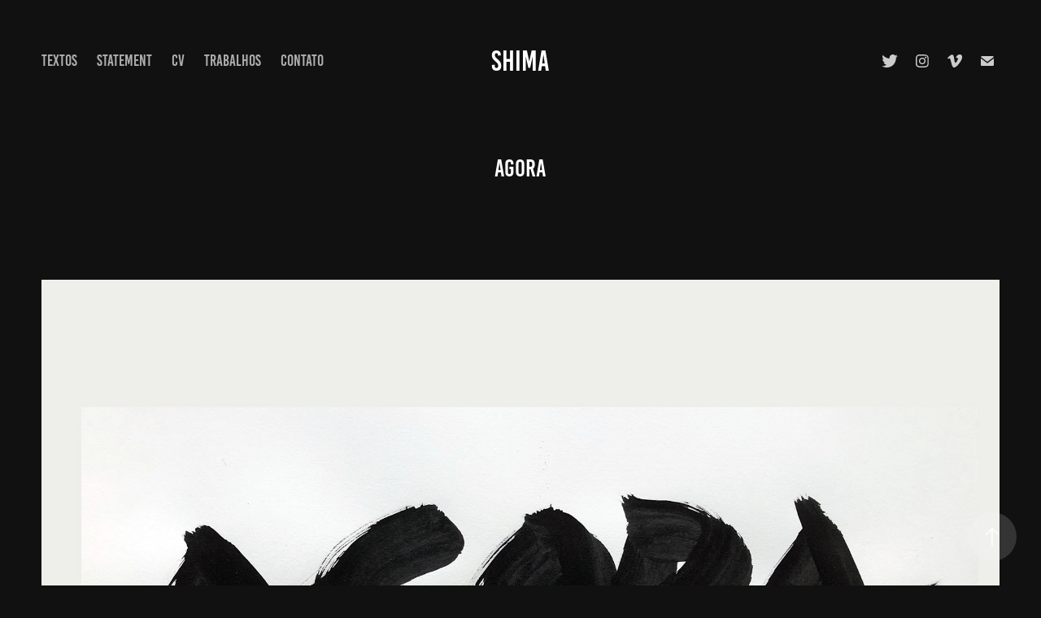

--- FILE ---
content_type: text/html; charset=utf-8
request_url: https://shima.art.br/agora
body_size: 8473
content:
<!DOCTYPE HTML>
<html lang="en-US">
<head>
  <meta charset="UTF-8" />
  <meta name="viewport" content="width=device-width, initial-scale=1" />
      <meta name="description"  content="Artista visual" />
      <meta name="twitter:card"  content="summary_large_image" />
      <meta name="twitter:site"  content="@AdobePortfolio" />
      <meta  property="og:title" content="Shima - AGORA" />
      <meta  property="og:description" content="Artista visual" />
      <meta  property="og:image" content="https://pro2-bar-s3-cdn-cf4.myportfolio.com/dfe9185d-48f3-44b3-8696-1d6a7c844967/f477409f-834e-427e-86ff-5a4c645d559b_car_16x9.jpg?h=d4babaa8825fcbd84b98759d59cafecc" />
      <link rel="icon" href="[data-uri]"  />
      <link rel="stylesheet" href="/dist/css/main.css" type="text/css" />
      <link rel="stylesheet" href="https://pro2-bar-s3-cdn-cf6.myportfolio.com/dfe9185d-48f3-44b3-8696-1d6a7c844967/717829a48b5fad64747b7bf2f577ae731623680514.css?h=c4f30a6e715f232d7fc18cfa14d7015d" type="text/css" />
    <link rel="canonical" href="https://shima.art.br/agora" />
      <title>Shima - AGORA</title>
    <script type="text/javascript" src="//use.typekit.net/ik/[base64].js?cb=35f77bfb8b50944859ea3d3804e7194e7a3173fb" async onload="
    try {
      window.Typekit.load();
    } catch (e) {
      console.warn('Typekit not loaded.');
    }
    "></script>
</head>
  <body class="transition-enabled">  <div class='page-background-video page-background-video-with-panel'>
  </div>
  <div class="js-responsive-nav">
    <div class="responsive-nav has-social">
      <div class="close-responsive-click-area js-close-responsive-nav">
        <div class="close-responsive-button"></div>
      </div>
          <nav class="nav-container" data-hover-hint="nav" data-hover-hint-placement="bottom-start">
                <div class="gallery-title"><a href="/textos" >Textos</a></div>
      <div class="page-title">
        <a href="/statement-1" >Statement</a>
      </div>
      <div class="page-title">
        <a href="/cv" >CV</a>
      </div>
                <div class="gallery-title"><a href="/work" >Trabalhos</a></div>
      <div class="page-title">
        <a href="/contact" >Contato</a>
      </div>
          </nav>
        <div class="social pf-nav-social" data-context="theme.nav" data-hover-hint="navSocialIcons" data-hover-hint-placement="bottom-start">
          <ul>
                  <li>
                    <a href="http://twitter.com/x1m4" target="_blank">
                      <svg xmlns="http://www.w3.org/2000/svg" xmlns:xlink="http://www.w3.org/1999/xlink" version="1.1" viewBox="0 0 30 24" xml:space="preserve" class="icon"><path d="M24.71 5.89C24 6.2 23.2 6.4 22.4 6.53c0.82-0.5 1.45-1.29 1.75-2.23c-0.77 0.46-1.62 0.8-2.53 1 C20.92 4.5 19.9 4 18.7 4c-2.2 0-3.99 1.81-3.99 4.04c0 0.3 0 0.6 0.1 0.92C11.54 8.8 8.6 7.2 6.6 4.7 C6.3 5.3 6.1 6 6.1 6.77c0 1.4 0.7 2.6 1.8 3.36c-0.65-0.02-1.27-0.2-1.81-0.51c0 0 0 0 0 0.1 c0 2 1.4 3.6 3.2 3.96c-0.34 0.09-0.69 0.14-1.05 0.14c-0.26 0-0.51-0.03-0.75-0.07c0.51 1.6 2 2.8 3.7 2.8 c-1.36 1.08-3.08 1.73-4.95 1.73c-0.32 0-0.64-0.02-0.95-0.06C7.05 19.3 9.1 20 11.4 20c7.33 0 11.34-6.15 11.34-11.49 c0-0.18 0-0.35-0.01-0.52C23.5 7.4 24.2 6.7 24.7 5.89z"/></svg>
                    </a>
                  </li>
                  <li>
                    <a href="http://www.instagram.com/shima.art.br" target="_blank">
                      <svg version="1.1" id="Layer_1" xmlns="http://www.w3.org/2000/svg" xmlns:xlink="http://www.w3.org/1999/xlink" viewBox="0 0 30 24" style="enable-background:new 0 0 30 24;" xml:space="preserve" class="icon">
                      <g>
                        <path d="M15,5.4c2.1,0,2.4,0,3.2,0c0.8,0,1.2,0.2,1.5,0.3c0.4,0.1,0.6,0.3,0.9,0.6c0.3,0.3,0.5,0.5,0.6,0.9
                          c0.1,0.3,0.2,0.7,0.3,1.5c0,0.8,0,1.1,0,3.2s0,2.4,0,3.2c0,0.8-0.2,1.2-0.3,1.5c-0.1,0.4-0.3,0.6-0.6,0.9c-0.3,0.3-0.5,0.5-0.9,0.6
                          c-0.3,0.1-0.7,0.2-1.5,0.3c-0.8,0-1.1,0-3.2,0s-2.4,0-3.2,0c-0.8,0-1.2-0.2-1.5-0.3c-0.4-0.1-0.6-0.3-0.9-0.6
                          c-0.3-0.3-0.5-0.5-0.6-0.9c-0.1-0.3-0.2-0.7-0.3-1.5c0-0.8,0-1.1,0-3.2s0-2.4,0-3.2c0-0.8,0.2-1.2,0.3-1.5c0.1-0.4,0.3-0.6,0.6-0.9
                          c0.3-0.3,0.5-0.5,0.9-0.6c0.3-0.1,0.7-0.2,1.5-0.3C12.6,5.4,12.9,5.4,15,5.4 M15,4c-2.2,0-2.4,0-3.3,0c-0.9,0-1.4,0.2-1.9,0.4
                          c-0.5,0.2-1,0.5-1.4,0.9C7.9,5.8,7.6,6.2,7.4,6.8C7.2,7.3,7.1,7.9,7,8.7C7,9.6,7,9.8,7,12s0,2.4,0,3.3c0,0.9,0.2,1.4,0.4,1.9
                          c0.2,0.5,0.5,1,0.9,1.4c0.4,0.4,0.9,0.7,1.4,0.9c0.5,0.2,1.1,0.3,1.9,0.4c0.9,0,1.1,0,3.3,0s2.4,0,3.3,0c0.9,0,1.4-0.2,1.9-0.4
                          c0.5-0.2,1-0.5,1.4-0.9c0.4-0.4,0.7-0.9,0.9-1.4c0.2-0.5,0.3-1.1,0.4-1.9c0-0.9,0-1.1,0-3.3s0-2.4,0-3.3c0-0.9-0.2-1.4-0.4-1.9
                          c-0.2-0.5-0.5-1-0.9-1.4c-0.4-0.4-0.9-0.7-1.4-0.9c-0.5-0.2-1.1-0.3-1.9-0.4C17.4,4,17.2,4,15,4L15,4L15,4z"/>
                        <path d="M15,7.9c-2.3,0-4.1,1.8-4.1,4.1s1.8,4.1,4.1,4.1s4.1-1.8,4.1-4.1S17.3,7.9,15,7.9L15,7.9z M15,14.7c-1.5,0-2.7-1.2-2.7-2.7
                          c0-1.5,1.2-2.7,2.7-2.7s2.7,1.2,2.7,2.7C17.7,13.5,16.5,14.7,15,14.7L15,14.7z"/>
                        <path d="M20.2,7.7c0,0.5-0.4,1-1,1s-1-0.4-1-1s0.4-1,1-1S20.2,7.2,20.2,7.7L20.2,7.7z"/>
                      </g>
                      </svg>
                    </a>
                  </li>
                  <li>
                    <a href="http://www.vimeo.com/shima/" target="_blank">
                      <svg xmlns="http://www.w3.org/2000/svg" xmlns:xlink="http://www.w3.org/1999/xlink" version="1.1" id="Layer_1" viewBox="0 0 30 24" xml:space="preserve" class="icon"><path d="M23.99 7.7c-0.08 1.8-1.3 4.27-3.67 7.4c-2.45 3.27-4.52 4.9-6.21 4.9c-1.05 0-1.94-0.99-2.66-2.99 c-0.48-1.82-0.97-3.65-1.45-5.48C9.46 9.6 8.9 8.6 8.3 8.55c-0.13 0-0.61 0.29-1.41 0.87L6 8.3C6.89 7.5 7.8 6.7 8.6 5.9 c1.18-1.05 2.07-1.61 2.67-1.66c1.4-0.14 2.3 0.8 2.6 2.95c0.35 2.3 0.6 3.7 0.7 4.24c0.4 1.9 0.8 2.8 1.3 2.8 c0.38 0 0.94-0.61 1.7-1.84c0.75-1.22 1.16-2.16 1.21-2.79c0.11-1.06-0.3-1.59-1.21-1.59c-0.43 0-0.88 0.1-1.33 0.3 c0.88-2.98 2.58-4.43 5.07-4.34C23.23 4.1 24.1 5.3 24 7.7z"/></svg>
                    </a>
                  </li>
                  <li>
                    <a href="mailto:shima.art.br@gmail.com">
                      <svg version="1.1" id="Layer_1" xmlns="http://www.w3.org/2000/svg" xmlns:xlink="http://www.w3.org/1999/xlink" x="0px" y="0px" viewBox="0 0 30 24" style="enable-background:new 0 0 30 24;" xml:space="preserve" class="icon">
                        <g>
                          <path d="M15,13L7.1,7.1c0-0.5,0.4-1,1-1h13.8c0.5,0,1,0.4,1,1L15,13z M15,14.8l7.9-5.9v8.1c0,0.5-0.4,1-1,1H8.1c-0.5,0-1-0.4-1-1 V8.8L15,14.8z"/>
                        </g>
                      </svg>
                    </a>
                  </li>
          </ul>
        </div>
    </div>
  </div>
    <header class="site-header js-site-header " data-context="theme.nav" data-hover-hint="nav" data-hover-hint-placement="top-start">
        <nav class="nav-container" data-hover-hint="nav" data-hover-hint-placement="bottom-start">
                <div class="gallery-title"><a href="/textos" >Textos</a></div>
      <div class="page-title">
        <a href="/statement-1" >Statement</a>
      </div>
      <div class="page-title">
        <a href="/cv" >CV</a>
      </div>
                <div class="gallery-title"><a href="/work" >Trabalhos</a></div>
      <div class="page-title">
        <a href="/contact" >Contato</a>
      </div>
        </nav>
        <div class="logo-wrap" data-context="theme.logo.header" data-hover-hint="logo" data-hover-hint-placement="bottom-start">
          <div class="logo e2e-site-logo-text logo-text  ">
              <a href="/work" class="preserve-whitespace">SHIMA</a>

          </div>
        </div>
        <div class="social pf-nav-social" data-context="theme.nav" data-hover-hint="navSocialIcons" data-hover-hint-placement="bottom-start">
          <ul>
                  <li>
                    <a href="http://twitter.com/x1m4" target="_blank">
                      <svg xmlns="http://www.w3.org/2000/svg" xmlns:xlink="http://www.w3.org/1999/xlink" version="1.1" viewBox="0 0 30 24" xml:space="preserve" class="icon"><path d="M24.71 5.89C24 6.2 23.2 6.4 22.4 6.53c0.82-0.5 1.45-1.29 1.75-2.23c-0.77 0.46-1.62 0.8-2.53 1 C20.92 4.5 19.9 4 18.7 4c-2.2 0-3.99 1.81-3.99 4.04c0 0.3 0 0.6 0.1 0.92C11.54 8.8 8.6 7.2 6.6 4.7 C6.3 5.3 6.1 6 6.1 6.77c0 1.4 0.7 2.6 1.8 3.36c-0.65-0.02-1.27-0.2-1.81-0.51c0 0 0 0 0 0.1 c0 2 1.4 3.6 3.2 3.96c-0.34 0.09-0.69 0.14-1.05 0.14c-0.26 0-0.51-0.03-0.75-0.07c0.51 1.6 2 2.8 3.7 2.8 c-1.36 1.08-3.08 1.73-4.95 1.73c-0.32 0-0.64-0.02-0.95-0.06C7.05 19.3 9.1 20 11.4 20c7.33 0 11.34-6.15 11.34-11.49 c0-0.18 0-0.35-0.01-0.52C23.5 7.4 24.2 6.7 24.7 5.89z"/></svg>
                    </a>
                  </li>
                  <li>
                    <a href="http://www.instagram.com/shima.art.br" target="_blank">
                      <svg version="1.1" id="Layer_1" xmlns="http://www.w3.org/2000/svg" xmlns:xlink="http://www.w3.org/1999/xlink" viewBox="0 0 30 24" style="enable-background:new 0 0 30 24;" xml:space="preserve" class="icon">
                      <g>
                        <path d="M15,5.4c2.1,0,2.4,0,3.2,0c0.8,0,1.2,0.2,1.5,0.3c0.4,0.1,0.6,0.3,0.9,0.6c0.3,0.3,0.5,0.5,0.6,0.9
                          c0.1,0.3,0.2,0.7,0.3,1.5c0,0.8,0,1.1,0,3.2s0,2.4,0,3.2c0,0.8-0.2,1.2-0.3,1.5c-0.1,0.4-0.3,0.6-0.6,0.9c-0.3,0.3-0.5,0.5-0.9,0.6
                          c-0.3,0.1-0.7,0.2-1.5,0.3c-0.8,0-1.1,0-3.2,0s-2.4,0-3.2,0c-0.8,0-1.2-0.2-1.5-0.3c-0.4-0.1-0.6-0.3-0.9-0.6
                          c-0.3-0.3-0.5-0.5-0.6-0.9c-0.1-0.3-0.2-0.7-0.3-1.5c0-0.8,0-1.1,0-3.2s0-2.4,0-3.2c0-0.8,0.2-1.2,0.3-1.5c0.1-0.4,0.3-0.6,0.6-0.9
                          c0.3-0.3,0.5-0.5,0.9-0.6c0.3-0.1,0.7-0.2,1.5-0.3C12.6,5.4,12.9,5.4,15,5.4 M15,4c-2.2,0-2.4,0-3.3,0c-0.9,0-1.4,0.2-1.9,0.4
                          c-0.5,0.2-1,0.5-1.4,0.9C7.9,5.8,7.6,6.2,7.4,6.8C7.2,7.3,7.1,7.9,7,8.7C7,9.6,7,9.8,7,12s0,2.4,0,3.3c0,0.9,0.2,1.4,0.4,1.9
                          c0.2,0.5,0.5,1,0.9,1.4c0.4,0.4,0.9,0.7,1.4,0.9c0.5,0.2,1.1,0.3,1.9,0.4c0.9,0,1.1,0,3.3,0s2.4,0,3.3,0c0.9,0,1.4-0.2,1.9-0.4
                          c0.5-0.2,1-0.5,1.4-0.9c0.4-0.4,0.7-0.9,0.9-1.4c0.2-0.5,0.3-1.1,0.4-1.9c0-0.9,0-1.1,0-3.3s0-2.4,0-3.3c0-0.9-0.2-1.4-0.4-1.9
                          c-0.2-0.5-0.5-1-0.9-1.4c-0.4-0.4-0.9-0.7-1.4-0.9c-0.5-0.2-1.1-0.3-1.9-0.4C17.4,4,17.2,4,15,4L15,4L15,4z"/>
                        <path d="M15,7.9c-2.3,0-4.1,1.8-4.1,4.1s1.8,4.1,4.1,4.1s4.1-1.8,4.1-4.1S17.3,7.9,15,7.9L15,7.9z M15,14.7c-1.5,0-2.7-1.2-2.7-2.7
                          c0-1.5,1.2-2.7,2.7-2.7s2.7,1.2,2.7,2.7C17.7,13.5,16.5,14.7,15,14.7L15,14.7z"/>
                        <path d="M20.2,7.7c0,0.5-0.4,1-1,1s-1-0.4-1-1s0.4-1,1-1S20.2,7.2,20.2,7.7L20.2,7.7z"/>
                      </g>
                      </svg>
                    </a>
                  </li>
                  <li>
                    <a href="http://www.vimeo.com/shima/" target="_blank">
                      <svg xmlns="http://www.w3.org/2000/svg" xmlns:xlink="http://www.w3.org/1999/xlink" version="1.1" id="Layer_1" viewBox="0 0 30 24" xml:space="preserve" class="icon"><path d="M23.99 7.7c-0.08 1.8-1.3 4.27-3.67 7.4c-2.45 3.27-4.52 4.9-6.21 4.9c-1.05 0-1.94-0.99-2.66-2.99 c-0.48-1.82-0.97-3.65-1.45-5.48C9.46 9.6 8.9 8.6 8.3 8.55c-0.13 0-0.61 0.29-1.41 0.87L6 8.3C6.89 7.5 7.8 6.7 8.6 5.9 c1.18-1.05 2.07-1.61 2.67-1.66c1.4-0.14 2.3 0.8 2.6 2.95c0.35 2.3 0.6 3.7 0.7 4.24c0.4 1.9 0.8 2.8 1.3 2.8 c0.38 0 0.94-0.61 1.7-1.84c0.75-1.22 1.16-2.16 1.21-2.79c0.11-1.06-0.3-1.59-1.21-1.59c-0.43 0-0.88 0.1-1.33 0.3 c0.88-2.98 2.58-4.43 5.07-4.34C23.23 4.1 24.1 5.3 24 7.7z"/></svg>
                    </a>
                  </li>
                  <li>
                    <a href="mailto:shima.art.br@gmail.com">
                      <svg version="1.1" id="Layer_1" xmlns="http://www.w3.org/2000/svg" xmlns:xlink="http://www.w3.org/1999/xlink" x="0px" y="0px" viewBox="0 0 30 24" style="enable-background:new 0 0 30 24;" xml:space="preserve" class="icon">
                        <g>
                          <path d="M15,13L7.1,7.1c0-0.5,0.4-1,1-1h13.8c0.5,0,1,0.4,1,1L15,13z M15,14.8l7.9-5.9v8.1c0,0.5-0.4,1-1,1H8.1c-0.5,0-1-0.4-1-1 V8.8L15,14.8z"/>
                        </g>
                      </svg>
                    </a>
                  </li>
          </ul>
        </div>
        <div class="hamburger-click-area js-hamburger">
          <div class="hamburger">
            <i></i>
            <i></i>
            <i></i>
          </div>
        </div>
    </header>
    <div class="header-placeholder"></div>
  <div class="site-wrap cfix js-site-wrap">
    <div class="site-container">
      <div class="site-content e2e-site-content">
        <main>
  <div class="page-container" data-context="page.page.container" data-hover-hint="pageContainer">
    <section class="page standard-modules">
        <header class="page-header content" data-context="pages" data-identity="id:p5e9f6974a4c9e0e9e0adc37dca15667c635526ee56cfd88badeec" data-hover-hint="pageHeader" data-hover-hint-id="p5e9f6974a4c9e0e9e0adc37dca15667c635526ee56cfd88badeec">
            <h1 class="title preserve-whitespace e2e-site-logo-text">AGORA</h1>
            <p class="description"></p>
        </header>
      <div class="page-content js-page-content" data-context="pages" data-identity="id:p5e9f6974a4c9e0e9e0adc37dca15667c635526ee56cfd88badeec">
        <div id="project-canvas" class="js-project-modules modules content">
          <div id="project-modules">
              
              <div class="project-module module image project-module-image js-js-project-module" >

  

  
     <div class="js-lightbox" data-src="https://pro2-bar-s3-cdn-cf3.myportfolio.com/dfe9185d-48f3-44b3-8696-1d6a7c844967/4ded3be5-8f1e-435b-a13d-4c334756e987.jpg?h=f988031fd636530c85e1abbc012afe08">
           <img
             class="js-lazy e2e-site-project-module-image"
             src="[data-uri]"
             data-src="https://pro2-bar-s3-cdn-cf3.myportfolio.com/dfe9185d-48f3-44b3-8696-1d6a7c844967/4ded3be5-8f1e-435b-a13d-4c334756e987_rw_3840.jpg?h=83bd3d4604068982fead2cad2cf20ba2"
             data-srcset="https://pro2-bar-s3-cdn-cf3.myportfolio.com/dfe9185d-48f3-44b3-8696-1d6a7c844967/4ded3be5-8f1e-435b-a13d-4c334756e987_rw_600.jpg?h=d5e7f3093aa11e5d53c3a659d819cfb4 600w,https://pro2-bar-s3-cdn-cf3.myportfolio.com/dfe9185d-48f3-44b3-8696-1d6a7c844967/4ded3be5-8f1e-435b-a13d-4c334756e987_rw_1200.jpg?h=ca08173c207a70b9b1a112a80f24092e 1200w,https://pro2-bar-s3-cdn-cf3.myportfolio.com/dfe9185d-48f3-44b3-8696-1d6a7c844967/4ded3be5-8f1e-435b-a13d-4c334756e987_rw_1920.jpg?h=c41f0d063febba9d51bbf93f9a8ec499 1920w,https://pro2-bar-s3-cdn-cf3.myportfolio.com/dfe9185d-48f3-44b3-8696-1d6a7c844967/4ded3be5-8f1e-435b-a13d-4c334756e987_rw_3840.jpg?h=83bd3d4604068982fead2cad2cf20ba2 3840w,"
             data-sizes="(max-width: 3840px) 100vw, 3840px"
             width="3840"
             height="0"
             style="padding-bottom: 75%; background: rgba(0, 0, 0, 0.03)"
             
           >
     </div>
  

</div>

              
              
              
              
              
              
              
              
              
              <div class="project-module module image project-module-image js-js-project-module" >

  

  
     <div class="js-lightbox" data-src="https://pro2-bar-s3-cdn-cf6.myportfolio.com/dfe9185d-48f3-44b3-8696-1d6a7c844967/7028435c-c30b-4d09-a8de-fad8cfd5e390.jpg?h=16332b585df0b22a64a33842476a4ce7">
           <img
             class="js-lazy e2e-site-project-module-image"
             src="[data-uri]"
             data-src="https://pro2-bar-s3-cdn-cf6.myportfolio.com/dfe9185d-48f3-44b3-8696-1d6a7c844967/7028435c-c30b-4d09-a8de-fad8cfd5e390_rw_1920.jpg?h=e5671bdebfee034d3905f0f85d4e82e8"
             data-srcset="https://pro2-bar-s3-cdn-cf6.myportfolio.com/dfe9185d-48f3-44b3-8696-1d6a7c844967/7028435c-c30b-4d09-a8de-fad8cfd5e390_rw_600.jpg?h=3f671f3506f30e791aced534cbcbc29e 600w,https://pro2-bar-s3-cdn-cf6.myportfolio.com/dfe9185d-48f3-44b3-8696-1d6a7c844967/7028435c-c30b-4d09-a8de-fad8cfd5e390_rw_1200.jpg?h=0d9569248689b900aa7aad2bf067b59e 1200w,https://pro2-bar-s3-cdn-cf6.myportfolio.com/dfe9185d-48f3-44b3-8696-1d6a7c844967/7028435c-c30b-4d09-a8de-fad8cfd5e390_rw_1920.jpg?h=e5671bdebfee034d3905f0f85d4e82e8 1920w,"
             data-sizes="(max-width: 1920px) 100vw, 1920px"
             width="1920"
             height="0"
             style="padding-bottom: 133.33%; background: rgba(0, 0, 0, 0.03)"
             
           >
     </div>
  

</div>

              
              
              
              
              
              
              
              
              
              <div class="project-module module image project-module-image js-js-project-module" >

  

  
     <div class="js-lightbox" data-src="https://pro2-bar-s3-cdn-cf.myportfolio.com/dfe9185d-48f3-44b3-8696-1d6a7c844967/8771fb41-8083-433f-bb71-10c0c11fbee6.jpg?h=7f406308aa1b08a9294d90c69888adb1">
           <img
             class="js-lazy e2e-site-project-module-image"
             src="[data-uri]"
             data-src="https://pro2-bar-s3-cdn-cf.myportfolio.com/dfe9185d-48f3-44b3-8696-1d6a7c844967/8771fb41-8083-433f-bb71-10c0c11fbee6_rw_1920.jpg?h=475e1646e7718aa161e4583a50b4bc06"
             data-srcset="https://pro2-bar-s3-cdn-cf.myportfolio.com/dfe9185d-48f3-44b3-8696-1d6a7c844967/8771fb41-8083-433f-bb71-10c0c11fbee6_rw_600.jpg?h=34d0b13cb0aca433902bf0d70c266054 600w,https://pro2-bar-s3-cdn-cf.myportfolio.com/dfe9185d-48f3-44b3-8696-1d6a7c844967/8771fb41-8083-433f-bb71-10c0c11fbee6_rw_1200.jpg?h=acbd65f9d9a0dc1a8be62e19e0467680 1200w,https://pro2-bar-s3-cdn-cf.myportfolio.com/dfe9185d-48f3-44b3-8696-1d6a7c844967/8771fb41-8083-433f-bb71-10c0c11fbee6_rw_1920.jpg?h=475e1646e7718aa161e4583a50b4bc06 1920w,"
             data-sizes="(max-width: 1920px) 100vw, 1920px"
             width="1920"
             height="0"
             style="padding-bottom: 133.33%; background: rgba(0, 0, 0, 0.03)"
             
           >
     </div>
  

</div>

              
              
              
              
              
              
              
              
              
              <div class="project-module module image project-module-image js-js-project-module" >

  

  
     <div class="js-lightbox" data-src="https://pro2-bar-s3-cdn-cf.myportfolio.com/dfe9185d-48f3-44b3-8696-1d6a7c844967/bdea29f6-6d9e-4acb-9b30-9ecf971c9c32.jpg?h=e8750047ce05cd329955da0ddc94e92d">
           <img
             class="js-lazy e2e-site-project-module-image"
             src="[data-uri]"
             data-src="https://pro2-bar-s3-cdn-cf.myportfolio.com/dfe9185d-48f3-44b3-8696-1d6a7c844967/bdea29f6-6d9e-4acb-9b30-9ecf971c9c32_rw_1920.jpg?h=ee23096bc61f975a112a42d19058bc2d"
             data-srcset="https://pro2-bar-s3-cdn-cf.myportfolio.com/dfe9185d-48f3-44b3-8696-1d6a7c844967/bdea29f6-6d9e-4acb-9b30-9ecf971c9c32_rw_600.jpg?h=89066d6bfda59558536f429805fec208 600w,https://pro2-bar-s3-cdn-cf.myportfolio.com/dfe9185d-48f3-44b3-8696-1d6a7c844967/bdea29f6-6d9e-4acb-9b30-9ecf971c9c32_rw_1200.jpg?h=5a27f901f2838e9c57a2490ef7b25e50 1200w,https://pro2-bar-s3-cdn-cf.myportfolio.com/dfe9185d-48f3-44b3-8696-1d6a7c844967/bdea29f6-6d9e-4acb-9b30-9ecf971c9c32_rw_1920.jpg?h=ee23096bc61f975a112a42d19058bc2d 1920w,"
             data-sizes="(max-width: 1920px) 100vw, 1920px"
             width="1920"
             height="0"
             style="padding-bottom: 133.33%; background: rgba(0, 0, 0, 0.03)"
             
           >
     </div>
  

</div>

              
              
              
              
              
              
              
              
              
              <div class="project-module module image project-module-image js-js-project-module" >

  

  
     <div class="js-lightbox" data-src="https://pro2-bar-s3-cdn-cf3.myportfolio.com/dfe9185d-48f3-44b3-8696-1d6a7c844967/efa9528b-3152-4e5d-b9c3-da994bdbed57.jpg?h=e27460793bb9ae264915fa4465170e35">
           <img
             class="js-lazy e2e-site-project-module-image"
             src="[data-uri]"
             data-src="https://pro2-bar-s3-cdn-cf3.myportfolio.com/dfe9185d-48f3-44b3-8696-1d6a7c844967/efa9528b-3152-4e5d-b9c3-da994bdbed57_rw_1920.jpg?h=5eb0d6830c33523062e53998f9cc76ae"
             data-srcset="https://pro2-bar-s3-cdn-cf3.myportfolio.com/dfe9185d-48f3-44b3-8696-1d6a7c844967/efa9528b-3152-4e5d-b9c3-da994bdbed57_rw_600.jpg?h=9c5e2e747643d83d6b075362f6b87001 600w,https://pro2-bar-s3-cdn-cf3.myportfolio.com/dfe9185d-48f3-44b3-8696-1d6a7c844967/efa9528b-3152-4e5d-b9c3-da994bdbed57_rw_1200.jpg?h=406cfa08063420816ffb6b75131a7b97 1200w,https://pro2-bar-s3-cdn-cf3.myportfolio.com/dfe9185d-48f3-44b3-8696-1d6a7c844967/efa9528b-3152-4e5d-b9c3-da994bdbed57_rw_1920.jpg?h=5eb0d6830c33523062e53998f9cc76ae 1920w,"
             data-sizes="(max-width: 1920px) 100vw, 1920px"
             width="1920"
             height="0"
             style="padding-bottom: 133.33%; background: rgba(0, 0, 0, 0.03)"
             
           >
     </div>
  

</div>

              
              
              
              
              
              
              
              
              
              <div class="project-module module image project-module-image js-js-project-module" >

  

  
     <div class="js-lightbox" data-src="https://pro2-bar-s3-cdn-cf.myportfolio.com/dfe9185d-48f3-44b3-8696-1d6a7c844967/8d60cabb-a4a8-4dcc-9ebb-a29fffe78dbc.jpg?h=94ea5d9c2f2050918365eeb4397c3a77">
           <img
             class="js-lazy e2e-site-project-module-image"
             src="[data-uri]"
             data-src="https://pro2-bar-s3-cdn-cf.myportfolio.com/dfe9185d-48f3-44b3-8696-1d6a7c844967/8d60cabb-a4a8-4dcc-9ebb-a29fffe78dbc_rw_1920.jpg?h=7ad490f3f7d15df71754ec00141a783b"
             data-srcset="https://pro2-bar-s3-cdn-cf.myportfolio.com/dfe9185d-48f3-44b3-8696-1d6a7c844967/8d60cabb-a4a8-4dcc-9ebb-a29fffe78dbc_rw_600.jpg?h=ce24f3c058c8f7dcb630e816b77d9a7a 600w,https://pro2-bar-s3-cdn-cf.myportfolio.com/dfe9185d-48f3-44b3-8696-1d6a7c844967/8d60cabb-a4a8-4dcc-9ebb-a29fffe78dbc_rw_1200.jpg?h=4ae8014d734b6469e69d73119e341ebb 1200w,https://pro2-bar-s3-cdn-cf.myportfolio.com/dfe9185d-48f3-44b3-8696-1d6a7c844967/8d60cabb-a4a8-4dcc-9ebb-a29fffe78dbc_rw_1920.jpg?h=7ad490f3f7d15df71754ec00141a783b 1920w,"
             data-sizes="(max-width: 1920px) 100vw, 1920px"
             width="1920"
             height="0"
             style="padding-bottom: 133.33%; background: rgba(0, 0, 0, 0.03)"
             
           >
     </div>
  

</div>

              
              
              
              
              
              
              
              
              
              <div class="project-module module image project-module-image js-js-project-module" >

  

  
     <div class="js-lightbox" data-src="https://pro2-bar-s3-cdn-cf1.myportfolio.com/dfe9185d-48f3-44b3-8696-1d6a7c844967/2e89b698-0071-40c0-a5e9-1a1c96c12d8c.jpg?h=1aefd5e2dace892b231a48a440d0fe33">
           <img
             class="js-lazy e2e-site-project-module-image"
             src="[data-uri]"
             data-src="https://pro2-bar-s3-cdn-cf1.myportfolio.com/dfe9185d-48f3-44b3-8696-1d6a7c844967/2e89b698-0071-40c0-a5e9-1a1c96c12d8c_rw_1920.jpg?h=07899a9a56b0a3d3ec689de3b888a3a7"
             data-srcset="https://pro2-bar-s3-cdn-cf1.myportfolio.com/dfe9185d-48f3-44b3-8696-1d6a7c844967/2e89b698-0071-40c0-a5e9-1a1c96c12d8c_rw_600.jpg?h=812859e67cda7c13e3f2737a9736fa66 600w,https://pro2-bar-s3-cdn-cf1.myportfolio.com/dfe9185d-48f3-44b3-8696-1d6a7c844967/2e89b698-0071-40c0-a5e9-1a1c96c12d8c_rw_1200.jpg?h=ca20d7abcb79bc71f50f944dc83d51bd 1200w,https://pro2-bar-s3-cdn-cf1.myportfolio.com/dfe9185d-48f3-44b3-8696-1d6a7c844967/2e89b698-0071-40c0-a5e9-1a1c96c12d8c_rw_1920.jpg?h=07899a9a56b0a3d3ec689de3b888a3a7 1920w,"
             data-sizes="(max-width: 1920px) 100vw, 1920px"
             width="1920"
             height="0"
             style="padding-bottom: 133.33%; background: rgba(0, 0, 0, 0.03)"
             
           >
     </div>
  

</div>

              
              
              
              
              
              
              
              
              
              <div class="project-module module image project-module-image js-js-project-module" >

  

  
     <div class="js-lightbox" data-src="https://pro2-bar-s3-cdn-cf.myportfolio.com/dfe9185d-48f3-44b3-8696-1d6a7c844967/b160ed0e-3739-4872-8615-031d71817017.jpg?h=1bbc622b8dd8954fd201a76aaa4e169e">
           <img
             class="js-lazy e2e-site-project-module-image"
             src="[data-uri]"
             data-src="https://pro2-bar-s3-cdn-cf.myportfolio.com/dfe9185d-48f3-44b3-8696-1d6a7c844967/b160ed0e-3739-4872-8615-031d71817017_rw_1920.jpg?h=89ec0dabad3540c7e96d922a3719952b"
             data-srcset="https://pro2-bar-s3-cdn-cf.myportfolio.com/dfe9185d-48f3-44b3-8696-1d6a7c844967/b160ed0e-3739-4872-8615-031d71817017_rw_600.jpg?h=5ab5909f02d7b1c9425d6b7e0a16b20d 600w,https://pro2-bar-s3-cdn-cf.myportfolio.com/dfe9185d-48f3-44b3-8696-1d6a7c844967/b160ed0e-3739-4872-8615-031d71817017_rw_1200.jpg?h=e1edf175095723eb00c94886fbd5f1bf 1200w,https://pro2-bar-s3-cdn-cf.myportfolio.com/dfe9185d-48f3-44b3-8696-1d6a7c844967/b160ed0e-3739-4872-8615-031d71817017_rw_1920.jpg?h=89ec0dabad3540c7e96d922a3719952b 1920w,"
             data-sizes="(max-width: 1920px) 100vw, 1920px"
             width="1920"
             height="0"
             style="padding-bottom: 133.33%; background: rgba(0, 0, 0, 0.03)"
             
           >
     </div>
  

</div>

              
              
              
              
              
              
              
              
              
              <div class="project-module module image project-module-image js-js-project-module" >

  

  
     <div class="js-lightbox" data-src="https://pro2-bar-s3-cdn-cf6.myportfolio.com/dfe9185d-48f3-44b3-8696-1d6a7c844967/a752d788-c9b6-400a-a0aa-f059c76b5cd4.jpg?h=dac06db9da589e59f622ff2b464cbd87">
           <img
             class="js-lazy e2e-site-project-module-image"
             src="[data-uri]"
             data-src="https://pro2-bar-s3-cdn-cf6.myportfolio.com/dfe9185d-48f3-44b3-8696-1d6a7c844967/a752d788-c9b6-400a-a0aa-f059c76b5cd4_rw_1920.jpg?h=8e18f5bcdedbff188c32975b0784219f"
             data-srcset="https://pro2-bar-s3-cdn-cf6.myportfolio.com/dfe9185d-48f3-44b3-8696-1d6a7c844967/a752d788-c9b6-400a-a0aa-f059c76b5cd4_rw_600.jpg?h=f73680f6616dcd36eaccbd64730a9d2c 600w,https://pro2-bar-s3-cdn-cf6.myportfolio.com/dfe9185d-48f3-44b3-8696-1d6a7c844967/a752d788-c9b6-400a-a0aa-f059c76b5cd4_rw_1200.jpg?h=ae5324334e895f97937aba6409167517 1200w,https://pro2-bar-s3-cdn-cf6.myportfolio.com/dfe9185d-48f3-44b3-8696-1d6a7c844967/a752d788-c9b6-400a-a0aa-f059c76b5cd4_rw_1920.jpg?h=8e18f5bcdedbff188c32975b0784219f 1920w,"
             data-sizes="(max-width: 1920px) 100vw, 1920px"
             width="1920"
             height="0"
             style="padding-bottom: 133.33%; background: rgba(0, 0, 0, 0.03)"
             
           >
     </div>
  

</div>

              
              
              
              
              
              
              
              
              
              <div class="project-module module image project-module-image js-js-project-module" >

  

  
     <div class="js-lightbox" data-src="https://pro2-bar-s3-cdn-cf1.myportfolio.com/dfe9185d-48f3-44b3-8696-1d6a7c844967/cd8ac8c5-067f-4a0f-80b4-3256140d2864.jpg?h=5cebc0f452e4f0e982ec8296ba34d367">
           <img
             class="js-lazy e2e-site-project-module-image"
             src="[data-uri]"
             data-src="https://pro2-bar-s3-cdn-cf1.myportfolio.com/dfe9185d-48f3-44b3-8696-1d6a7c844967/cd8ac8c5-067f-4a0f-80b4-3256140d2864_rw_1920.jpg?h=23812f950222b1788edb17b96aa2b35b"
             data-srcset="https://pro2-bar-s3-cdn-cf1.myportfolio.com/dfe9185d-48f3-44b3-8696-1d6a7c844967/cd8ac8c5-067f-4a0f-80b4-3256140d2864_rw_600.jpg?h=530d0a9f6c5767c30c3500bef8b56dd1 600w,https://pro2-bar-s3-cdn-cf1.myportfolio.com/dfe9185d-48f3-44b3-8696-1d6a7c844967/cd8ac8c5-067f-4a0f-80b4-3256140d2864_rw_1200.jpg?h=0955a97e62bcf40f5bf7db9474987b61 1200w,https://pro2-bar-s3-cdn-cf1.myportfolio.com/dfe9185d-48f3-44b3-8696-1d6a7c844967/cd8ac8c5-067f-4a0f-80b4-3256140d2864_rw_1920.jpg?h=23812f950222b1788edb17b96aa2b35b 1920w,"
             data-sizes="(max-width: 1920px) 100vw, 1920px"
             width="1920"
             height="0"
             style="padding-bottom: 133.33%; background: rgba(0, 0, 0, 0.03)"
             
           >
     </div>
  

</div>

              
              
              
              
              
              
              
              
              
              <div class="project-module module image project-module-image js-js-project-module" >

  

  
     <div class="js-lightbox" data-src="https://pro2-bar-s3-cdn-cf4.myportfolio.com/dfe9185d-48f3-44b3-8696-1d6a7c844967/f2b89371-6e26-4211-908c-24ef5f2b5f4a.jpg?h=77a6ba383a9c75dc83ce3ef421930550">
           <img
             class="js-lazy e2e-site-project-module-image"
             src="[data-uri]"
             data-src="https://pro2-bar-s3-cdn-cf4.myportfolio.com/dfe9185d-48f3-44b3-8696-1d6a7c844967/f2b89371-6e26-4211-908c-24ef5f2b5f4a_rw_1920.jpg?h=ac06104cdb672911304c41f04969abec"
             data-srcset="https://pro2-bar-s3-cdn-cf4.myportfolio.com/dfe9185d-48f3-44b3-8696-1d6a7c844967/f2b89371-6e26-4211-908c-24ef5f2b5f4a_rw_600.jpg?h=c67e533d880c351e85c3d2734330d8a1 600w,https://pro2-bar-s3-cdn-cf4.myportfolio.com/dfe9185d-48f3-44b3-8696-1d6a7c844967/f2b89371-6e26-4211-908c-24ef5f2b5f4a_rw_1200.jpg?h=131ece6857f8fd70c6bc33133dc4ccae 1200w,https://pro2-bar-s3-cdn-cf4.myportfolio.com/dfe9185d-48f3-44b3-8696-1d6a7c844967/f2b89371-6e26-4211-908c-24ef5f2b5f4a_rw_1920.jpg?h=ac06104cdb672911304c41f04969abec 1920w,"
             data-sizes="(max-width: 1920px) 100vw, 1920px"
             width="1920"
             height="0"
             style="padding-bottom: 133.33%; background: rgba(0, 0, 0, 0.03)"
             
           >
     </div>
  

</div>

              
              
              
              
              
              
              
              
              
              <div class="project-module module image project-module-image js-js-project-module" >

  

  
     <div class="js-lightbox" data-src="https://pro2-bar-s3-cdn-cf3.myportfolio.com/dfe9185d-48f3-44b3-8696-1d6a7c844967/4cd41deb-0b03-4b91-ac8b-a9ce94c22540.jpg?h=27c84da63e21d55407da31da3c196552">
           <img
             class="js-lazy e2e-site-project-module-image"
             src="[data-uri]"
             data-src="https://pro2-bar-s3-cdn-cf3.myportfolio.com/dfe9185d-48f3-44b3-8696-1d6a7c844967/4cd41deb-0b03-4b91-ac8b-a9ce94c22540_rw_3840.jpg?h=30c19893521be515e600535c2969d0c1"
             data-srcset="https://pro2-bar-s3-cdn-cf3.myportfolio.com/dfe9185d-48f3-44b3-8696-1d6a7c844967/4cd41deb-0b03-4b91-ac8b-a9ce94c22540_rw_600.jpg?h=2b6b970e33f85f948d0820e35f8abc8b 600w,https://pro2-bar-s3-cdn-cf3.myportfolio.com/dfe9185d-48f3-44b3-8696-1d6a7c844967/4cd41deb-0b03-4b91-ac8b-a9ce94c22540_rw_1200.jpg?h=640db8110ac83d026a0788164c7af857 1200w,https://pro2-bar-s3-cdn-cf3.myportfolio.com/dfe9185d-48f3-44b3-8696-1d6a7c844967/4cd41deb-0b03-4b91-ac8b-a9ce94c22540_rw_1920.jpg?h=6813767c894a497285fc9b9e3dc54e2c 1920w,https://pro2-bar-s3-cdn-cf3.myportfolio.com/dfe9185d-48f3-44b3-8696-1d6a7c844967/4cd41deb-0b03-4b91-ac8b-a9ce94c22540_rw_3840.jpg?h=30c19893521be515e600535c2969d0c1 3840w,"
             data-sizes="(max-width: 3840px) 100vw, 3840px"
             width="3840"
             height="0"
             style="padding-bottom: 75%; background: rgba(0, 0, 0, 0.03)"
             
           >
     </div>
  

</div>

              
              
              
              
              
              
              
              
              
              
              
              
              
              <div class="project-module module text project-module-text align-center js-project-module e2e-site-project-module-text">
  <div class="rich-text js-text-editable module-text"><div>AGORA is NOW in Portuguese Language.<br></div></div>
</div>

              
              
              
              
          </div>
        </div>
      </div>
    </section>
          <section class="other-projects" data-context="page.page.other_pages" data-hover-hint="otherPages">
            <div class="title-wrapper">
              <div class="title-container">
                  <h3 class="other-projects-title preserve-whitespace">You may also like</h3>
              </div>
            </div>
            <div class="project-covers">
                  <a class="project-cover js-project-cover-touch hold-space has-rollover" href="/the-flights-geometry-1" data-context="pages" data-identity="id:p604e136b7b5b01a56308e6144e2c04c0449072c61584f0709e464">
                    <div class="cover-content-container">
                      <div class="cover-image-wrap">
                        <div class="cover-image">
                            <div class="cover cover-rollover">

            <img
              class="cover__img js-lazy"
              src="https://pro2-bar-s3-cdn-cf2.myportfolio.com/dfe9185d-48f3-44b3-8696-1d6a7c844967/d627e550-0730-4bb9-bfe4-e27c06abb958_rwc_0x0x5000x2818x32.png?h=c027296e069697b975b7db45b80efcc4"
              data-src="https://pro2-bar-s3-cdn-cf2.myportfolio.com/dfe9185d-48f3-44b3-8696-1d6a7c844967/d627e550-0730-4bb9-bfe4-e27c06abb958_rwc_0x0x5000x2818x5000.png?h=4c92633cdec84c6fc1300bd7cf7da072"
              data-srcset="https://pro2-bar-s3-cdn-cf2.myportfolio.com/dfe9185d-48f3-44b3-8696-1d6a7c844967/d627e550-0730-4bb9-bfe4-e27c06abb958_rwc_0x0x5000x2818x640.png?h=602830e77537681ffe5c3d973b512529 640w, https://pro2-bar-s3-cdn-cf2.myportfolio.com/dfe9185d-48f3-44b3-8696-1d6a7c844967/d627e550-0730-4bb9-bfe4-e27c06abb958_rwc_0x0x5000x2818x1280.png?h=af2729967a7b721e1fb088e3430e5526 1280w, https://pro2-bar-s3-cdn-cf2.myportfolio.com/dfe9185d-48f3-44b3-8696-1d6a7c844967/d627e550-0730-4bb9-bfe4-e27c06abb958_rwc_0x0x5000x2818x1366.png?h=13f6b89b01567c8db958a50fc0e7d073 1366w, https://pro2-bar-s3-cdn-cf2.myportfolio.com/dfe9185d-48f3-44b3-8696-1d6a7c844967/d627e550-0730-4bb9-bfe4-e27c06abb958_rwc_0x0x5000x2818x1920.png?h=0affce7f60dc24f847d0025cc5b5fdba 1920w, https://pro2-bar-s3-cdn-cf2.myportfolio.com/dfe9185d-48f3-44b3-8696-1d6a7c844967/d627e550-0730-4bb9-bfe4-e27c06abb958_rwc_0x0x5000x2818x2560.png?h=8485515424f3212e481e8a01ce0c142f 2560w, https://pro2-bar-s3-cdn-cf2.myportfolio.com/dfe9185d-48f3-44b3-8696-1d6a7c844967/d627e550-0730-4bb9-bfe4-e27c06abb958_rwc_0x0x5000x2818x5000.png?h=4c92633cdec84c6fc1300bd7cf7da072 5120w"
              data-sizes="(max-width: 540px) 100vw, (max-width: 768px) 50vw, calc(1400px / 2)"
            >
                                      </div>
                            <div class="cover cover-normal has-rollover">

            <img
              class="cover__img js-lazy"
              src="https://pro2-bar-s3-cdn-cf.myportfolio.com/dfe9185d-48f3-44b3-8696-1d6a7c844967/8c9f567e-073c-47fa-afe5-b84584960cb7_carw_16x9x32.png?h=34f8232398fcdb3ce90a29d357ffd0f7"
              data-src="https://pro2-bar-s3-cdn-cf.myportfolio.com/dfe9185d-48f3-44b3-8696-1d6a7c844967/8c9f567e-073c-47fa-afe5-b84584960cb7_car_16x9.png?h=e629c5acba8fed30ff6cf711ef413aa6"
              data-srcset="https://pro2-bar-s3-cdn-cf.myportfolio.com/dfe9185d-48f3-44b3-8696-1d6a7c844967/8c9f567e-073c-47fa-afe5-b84584960cb7_carw_16x9x640.png?h=86688b87f07b89075f502e99e96234a3 640w, https://pro2-bar-s3-cdn-cf.myportfolio.com/dfe9185d-48f3-44b3-8696-1d6a7c844967/8c9f567e-073c-47fa-afe5-b84584960cb7_carw_16x9x1280.png?h=8ed8a40774161edd37c1a1a2918daa90 1280w, https://pro2-bar-s3-cdn-cf.myportfolio.com/dfe9185d-48f3-44b3-8696-1d6a7c844967/8c9f567e-073c-47fa-afe5-b84584960cb7_carw_16x9x1366.png?h=4889f7f891f56bae59fbb576d89a4277 1366w, https://pro2-bar-s3-cdn-cf.myportfolio.com/dfe9185d-48f3-44b3-8696-1d6a7c844967/8c9f567e-073c-47fa-afe5-b84584960cb7_carw_16x9x1920.png?h=9a153f7e6042244a68b6d05ad0d44db8 1920w, https://pro2-bar-s3-cdn-cf.myportfolio.com/dfe9185d-48f3-44b3-8696-1d6a7c844967/8c9f567e-073c-47fa-afe5-b84584960cb7_carw_16x9x2560.png?h=c68a84c716a018f3a8531c00f3fca201 2560w, https://pro2-bar-s3-cdn-cf.myportfolio.com/dfe9185d-48f3-44b3-8696-1d6a7c844967/8c9f567e-073c-47fa-afe5-b84584960cb7_carw_16x9x5120.png?h=847ec6053b02f5fb1affca78f0634260 5120w"
              data-sizes="(max-width: 540px) 100vw, (max-width: 768px) 50vw, calc(1400px / 2)"
            >
                                      </div>
                        </div>
                      </div>
                      <div class="details-wrap">
                        <div class="details">
                          <div class="details-inner">
                              <div class="title preserve-whitespace">Geometry of Flight</div>
                              <div class="date">2021</div>
                          </div>
                        </div>
                      </div>
                    </div>
                  </a>
                  <a class="project-cover js-project-cover-touch hold-space" href="/bruja-logo" data-context="pages" data-identity="id:p5e9f69739f668f01da5a5375c2a68825716158d656d04510f17b6">
                    <div class="cover-content-container">
                      <div class="cover-image-wrap">
                        <div class="cover-image">
                            <div class="cover cover-normal">

            <img
              class="cover__img js-lazy"
              src="https://pro2-bar-s3-cdn-cf3.myportfolio.com/dfe9185d-48f3-44b3-8696-1d6a7c844967/e48e4e0a-6634-4d2c-b216-9c1de482a749_carw_16x9x32.png?h=b0d209a8e7f59f9d91b5b3e6b518227b"
              data-src="https://pro2-bar-s3-cdn-cf3.myportfolio.com/dfe9185d-48f3-44b3-8696-1d6a7c844967/e48e4e0a-6634-4d2c-b216-9c1de482a749_car_16x9.png?h=d4d69c81bb1388e374db26b684d37aa4"
              data-srcset="https://pro2-bar-s3-cdn-cf3.myportfolio.com/dfe9185d-48f3-44b3-8696-1d6a7c844967/e48e4e0a-6634-4d2c-b216-9c1de482a749_carw_16x9x640.png?h=2515293c761be258076f6d095e7c85bf 640w, https://pro2-bar-s3-cdn-cf3.myportfolio.com/dfe9185d-48f3-44b3-8696-1d6a7c844967/e48e4e0a-6634-4d2c-b216-9c1de482a749_carw_16x9x1280.png?h=9ca5eae664de0d0fb77335bebdcc74db 1280w, https://pro2-bar-s3-cdn-cf3.myportfolio.com/dfe9185d-48f3-44b3-8696-1d6a7c844967/e48e4e0a-6634-4d2c-b216-9c1de482a749_carw_16x9x1366.png?h=e8f0f2824d10d9fb5fa04e740bd91c59 1366w, https://pro2-bar-s3-cdn-cf3.myportfolio.com/dfe9185d-48f3-44b3-8696-1d6a7c844967/e48e4e0a-6634-4d2c-b216-9c1de482a749_carw_16x9x1920.png?h=ab22ba6f49b45d49d2f9cda10266f561 1920w, https://pro2-bar-s3-cdn-cf3.myportfolio.com/dfe9185d-48f3-44b3-8696-1d6a7c844967/e48e4e0a-6634-4d2c-b216-9c1de482a749_carw_16x9x2560.png?h=a33b7919abb6ac57f26046efedfd1432 2560w, https://pro2-bar-s3-cdn-cf3.myportfolio.com/dfe9185d-48f3-44b3-8696-1d6a7c844967/e48e4e0a-6634-4d2c-b216-9c1de482a749_carw_16x9x5120.png?h=1a65c3f9598d50355018f4ecfb3ea27f 5120w"
              data-sizes="(max-width: 540px) 100vw, (max-width: 768px) 50vw, calc(1400px / 2)"
            >
                                      </div>
                        </div>
                      </div>
                      <div class="details-wrap">
                        <div class="details">
                          <div class="details-inner">
                              <div class="title preserve-whitespace">Bruja Logo</div>
                              <div class="date">2019</div>
                          </div>
                        </div>
                      </div>
                    </div>
                  </a>
                  <a class="project-cover js-project-cover-touch hold-space" href="/a-quarta-raca" data-context="pages" data-identity="id:p5fa0a4f5598c86f2387d302c19fcbe4bf3ed4547befa7da80d201">
                    <div class="cover-content-container">
                      <div class="cover-image-wrap">
                        <div class="cover-image">
                            <div class="cover cover-normal">

            <img
              class="cover__img js-lazy"
              src="https://pro2-bar-s3-cdn-cf6.myportfolio.com/dfe9185d-48f3-44b3-8696-1d6a7c844967/ac8592cf-f0da-445f-9d89-92a52e9650f7_carw_16x9x32.jpg?h=7137cc4ab57bbe29876c46ce594cdd52"
              data-src="https://pro2-bar-s3-cdn-cf6.myportfolio.com/dfe9185d-48f3-44b3-8696-1d6a7c844967/ac8592cf-f0da-445f-9d89-92a52e9650f7_car_16x9.jpg?h=127a1965396d6a159526f2f8b8ee2ef8"
              data-srcset="https://pro2-bar-s3-cdn-cf6.myportfolio.com/dfe9185d-48f3-44b3-8696-1d6a7c844967/ac8592cf-f0da-445f-9d89-92a52e9650f7_carw_16x9x640.jpg?h=6424379f6e465db73d71320108dd3692 640w, https://pro2-bar-s3-cdn-cf6.myportfolio.com/dfe9185d-48f3-44b3-8696-1d6a7c844967/ac8592cf-f0da-445f-9d89-92a52e9650f7_carw_16x9x1280.jpg?h=8263c129cb1438e70b5cca7c6cc89f55 1280w, https://pro2-bar-s3-cdn-cf6.myportfolio.com/dfe9185d-48f3-44b3-8696-1d6a7c844967/ac8592cf-f0da-445f-9d89-92a52e9650f7_carw_16x9x1366.jpg?h=4bb3388de5c7d8ffc0b7fc863e4486c0 1366w, https://pro2-bar-s3-cdn-cf6.myportfolio.com/dfe9185d-48f3-44b3-8696-1d6a7c844967/ac8592cf-f0da-445f-9d89-92a52e9650f7_carw_16x9x1920.jpg?h=4c158fbe2b236331a7c68dd759b52b73 1920w, https://pro2-bar-s3-cdn-cf6.myportfolio.com/dfe9185d-48f3-44b3-8696-1d6a7c844967/ac8592cf-f0da-445f-9d89-92a52e9650f7_carw_16x9x2560.jpg?h=471bf052b1f4c1bf08fb5c9a9082c42e 2560w, https://pro2-bar-s3-cdn-cf6.myportfolio.com/dfe9185d-48f3-44b3-8696-1d6a7c844967/ac8592cf-f0da-445f-9d89-92a52e9650f7_carw_16x9x5120.jpg?h=1c8e18e2c37737695284f4095ff15701 5120w"
              data-sizes="(max-width: 540px) 100vw, (max-width: 768px) 50vw, calc(1400px / 2)"
            >
                                      </div>
                        </div>
                      </div>
                      <div class="details-wrap">
                        <div class="details">
                          <div class="details-inner">
                              <div class="title preserve-whitespace">A Quarta Raça</div>
                              <div class="date">2007</div>
                          </div>
                        </div>
                      </div>
                    </div>
                  </a>
                  <a class="project-cover js-project-cover-touch hold-space" href="/testemunho" data-context="pages" data-identity="id:p5fa0a04946e0aca487f16bdb21f9db5341a63f34927fc2fbe585f">
                    <div class="cover-content-container">
                      <div class="cover-image-wrap">
                        <div class="cover-image">
                            <div class="cover cover-normal">

            <img
              class="cover__img js-lazy"
              src="https://pro2-bar-s3-cdn-cf1.myportfolio.com/dfe9185d-48f3-44b3-8696-1d6a7c844967/2e863ffc-9562-4296-b700-b4a24521ef23_carw_16x9x32.jpg?h=5f44d166376d207aed51079e0f94f329"
              data-src="https://pro2-bar-s3-cdn-cf1.myportfolio.com/dfe9185d-48f3-44b3-8696-1d6a7c844967/2e863ffc-9562-4296-b700-b4a24521ef23_car_16x9.jpg?h=d8ac138c5c11ee50535319521e7c6fe2"
              data-srcset="https://pro2-bar-s3-cdn-cf1.myportfolio.com/dfe9185d-48f3-44b3-8696-1d6a7c844967/2e863ffc-9562-4296-b700-b4a24521ef23_carw_16x9x640.jpg?h=828e27ba7f172c94074d3de222c33fa6 640w, https://pro2-bar-s3-cdn-cf1.myportfolio.com/dfe9185d-48f3-44b3-8696-1d6a7c844967/2e863ffc-9562-4296-b700-b4a24521ef23_carw_16x9x1280.jpg?h=3fcfe705d08489e12b649b90f1f47163 1280w, https://pro2-bar-s3-cdn-cf1.myportfolio.com/dfe9185d-48f3-44b3-8696-1d6a7c844967/2e863ffc-9562-4296-b700-b4a24521ef23_carw_16x9x1366.jpg?h=f64ff8fe07ac5f3f64bfa5e75c5250d1 1366w, https://pro2-bar-s3-cdn-cf1.myportfolio.com/dfe9185d-48f3-44b3-8696-1d6a7c844967/2e863ffc-9562-4296-b700-b4a24521ef23_carw_16x9x1920.jpg?h=4183c199e85269b5b42156aba324833c 1920w, https://pro2-bar-s3-cdn-cf1.myportfolio.com/dfe9185d-48f3-44b3-8696-1d6a7c844967/2e863ffc-9562-4296-b700-b4a24521ef23_carw_16x9x2560.jpg?h=a58c1b9cd43cd48bf46b452690eee752 2560w, https://pro2-bar-s3-cdn-cf1.myportfolio.com/dfe9185d-48f3-44b3-8696-1d6a7c844967/2e863ffc-9562-4296-b700-b4a24521ef23_carw_16x9x5120.jpg?h=633311e2960a8b5e19125674f645abf4 5120w"
              data-sizes="(max-width: 540px) 100vw, (max-width: 768px) 50vw, calc(1400px / 2)"
            >
                                      </div>
                        </div>
                      </div>
                      <div class="details-wrap">
                        <div class="details">
                          <div class="details-inner">
                              <div class="title preserve-whitespace">Testemunho</div>
                              <div class="date">2010</div>
                          </div>
                        </div>
                      </div>
                    </div>
                  </a>
            </div>
          </section>
        <section class="back-to-top" data-hover-hint="backToTop">
          <a href="#"><span class="arrow">&uarr;</span><span class="preserve-whitespace">Back to Top</span></a>
        </section>
        <a class="back-to-top-fixed js-back-to-top back-to-top-fixed-with-panel" data-hover-hint="backToTop" data-hover-hint-placement="top-start" href="#">
          <svg version="1.1" id="Layer_1" xmlns="http://www.w3.org/2000/svg" xmlns:xlink="http://www.w3.org/1999/xlink" x="0px" y="0px"
           viewBox="0 0 26 26" style="enable-background:new 0 0 26 26;" xml:space="preserve" class="icon icon-back-to-top">
          <g>
            <path d="M13.8,1.3L21.6,9c0.1,0.1,0.1,0.3,0.2,0.4c0.1,0.1,0.1,0.3,0.1,0.4s0,0.3-0.1,0.4c-0.1,0.1-0.1,0.3-0.3,0.4
              c-0.1,0.1-0.2,0.2-0.4,0.3c-0.2,0.1-0.3,0.1-0.4,0.1c-0.1,0-0.3,0-0.4-0.1c-0.2-0.1-0.3-0.2-0.4-0.3L14.2,5l0,19.1
              c0,0.2-0.1,0.3-0.1,0.5c0,0.1-0.1,0.3-0.3,0.4c-0.1,0.1-0.2,0.2-0.4,0.3c-0.1,0.1-0.3,0.1-0.5,0.1c-0.1,0-0.3,0-0.4-0.1
              c-0.1-0.1-0.3-0.1-0.4-0.3c-0.1-0.1-0.2-0.2-0.3-0.4c-0.1-0.1-0.1-0.3-0.1-0.5l0-19.1l-5.7,5.7C6,10.8,5.8,10.9,5.7,11
              c-0.1,0.1-0.3,0.1-0.4,0.1c-0.2,0-0.3,0-0.4-0.1c-0.1-0.1-0.3-0.2-0.4-0.3c-0.1-0.1-0.1-0.2-0.2-0.4C4.1,10.2,4,10.1,4.1,9.9
              c0-0.1,0-0.3,0.1-0.4c0-0.1,0.1-0.3,0.3-0.4l7.7-7.8c0.1,0,0.2-0.1,0.2-0.1c0,0,0.1-0.1,0.2-0.1c0.1,0,0.2,0,0.2-0.1
              c0.1,0,0.1,0,0.2,0c0,0,0.1,0,0.2,0c0.1,0,0.2,0,0.2,0.1c0.1,0,0.1,0.1,0.2,0.1C13.7,1.2,13.8,1.2,13.8,1.3z"/>
          </g>
          </svg>
        </a>
  </div>
              <footer class="site-footer" data-hover-hint="footer">
                <div class="footer-text">
                  Powered by <a href="http://portfolio.adobe.com" target="_blank">Adobe Portfolio</a>
                </div>
              </footer>
        </main>
      </div>
    </div>
  </div>
</body>
<script type="text/javascript">
  // fix for Safari's back/forward cache
  window.onpageshow = function(e) {
    if (e.persisted) { window.location.reload(); }
  };
</script>
  <script type="text/javascript">var __config__ = {"page_id":"p5e9f6974a4c9e0e9e0adc37dca15667c635526ee56cfd88badeec","theme":{"name":"marta\/ludwig"},"pageTransition":true,"linkTransition":true,"disableDownload":false,"localizedValidationMessages":{"required":"This field is required","Email":"This field must be a valid email address"},"lightbox":{"enabled":true,"color":{"opacity":0.94,"hex":"#fff"}},"cookie_banner":{"enabled":false},"googleAnalytics":{"trackingCode":"UA-152876527-1","anonymization":false}};</script>
  <script type="text/javascript" src="/site/translations?cb=35f77bfb8b50944859ea3d3804e7194e7a3173fb"></script>
  <script type="text/javascript" src="/dist/js/main.js?cb=35f77bfb8b50944859ea3d3804e7194e7a3173fb"></script>
</html>


--- FILE ---
content_type: text/plain
request_url: https://www.google-analytics.com/j/collect?v=1&_v=j102&a=1437247571&t=pageview&_s=1&dl=https%3A%2F%2Fshima.art.br%2Fagora&ul=en-us%40posix&dt=Shima%20-%20AGORA&sr=1280x720&vp=1280x720&_u=IEBAAEABAAAAACAAI~&jid=1535272701&gjid=2101208805&cid=75780120.1768787900&tid=UA-152876527-1&_gid=2028840145.1768787900&_r=1&_slc=1&z=283135006
body_size: -449
content:
2,cG-NKEY4F0PC2

--- FILE ---
content_type: application/javascript
request_url: https://shima.art.br/dist/js/main.js?cb=35f77bfb8b50944859ea3d3804e7194e7a3173fb
body_size: 80669
content:
!function(t) {
    function e(r) {
        if (n[r]) return n[r].exports;
        var i = n[r] = {
            i: r,
            l: !1,
            exports: {}
        };
        return t[r].call(i.exports, i, i.exports, e), i.l = !0, i.exports;
    }
    var n = {};
    e.m = t, e.c = n, e.d = function(t, n, r) {
        e.o(t, n) || Object.defineProperty(t, n, {
            configurable: !1,
            enumerable: !0,
            get: r
        });
    }, e.n = function(t) {
        var n = t && t.__esModule ? function() {
            return t.default;
        } : function() {
            return t;
        };
        return e.d(n, "a", n), n;
    }, e.o = function(t, e) {
        return Object.prototype.hasOwnProperty.call(t, e);
    }, e.p = "/js/", e(e.s = 54);
}([ function(t, e, n) {
    var r, i;
    /*!
 * jQuery JavaScript Library v2.2.4
 * http://jquery.com/
 *
 * Includes Sizzle.js
 * http://sizzlejs.com/
 *
 * Copyright jQuery Foundation and other contributors
 * Released under the MIT license
 * http://jquery.org/license
 *
 * Date: 2016-05-20T17:23Z
 */
    !function(e, n) {
        "object" == typeof t && "object" == typeof t.exports ? t.exports = e.document ? n(e, !0) : function(t) {
            if (!t.document) throw new Error("jQuery requires a window with a document");
            return n(t);
        } : n(e);
    }("undefined" != typeof window ? window : this, function(n, o) {
        function a(t) {
            var e = !!t && "length" in t && t.length, n = st.type(t);
            return "function" !== n && !st.isWindow(t) && ("array" === n || 0 === e || "number" == typeof e && e > 0 && e - 1 in t);
        }
        function s(t, e, n) {
            if (st.isFunction(e)) return st.grep(t, function(t, r) {
                return !!e.call(t, r, t) !== n;
            });
            if (e.nodeType) return st.grep(t, function(t) {
                return t === e !== n;
            });
            if ("string" == typeof e) {
                if (mt.test(e)) return st.filter(e, t, n);
                e = st.filter(e, t);
            }
            return st.grep(t, function(t) {
                return nt.call(e, t) > -1 !== n;
            });
        }
        function u(t, e) {
            for (;(t = t[e]) && 1 !== t.nodeType; ) ;
            return t;
        }
        function c(t) {
            var e = {};
            return st.each(t.match(_t) || [], function(t, n) {
                e[n] = !0;
            }), e;
        }
        function l() {
            Q.removeEventListener("DOMContentLoaded", l), n.removeEventListener("load", l), 
            st.ready();
        }
        function f() {
            this.expando = st.expando + f.uid++;
        }
        function d(t, e, n) {
            var r;
            if (void 0 === n && 1 === t.nodeType) if (r = "data-" + e.replace(St, "-$&").toLowerCase(), 
            "string" == typeof (n = t.getAttribute(r))) {
                try {
                    n = "true" === n || "false" !== n && ("null" === n ? null : +n + "" === n ? +n : Et.test(n) ? st.parseJSON(n) : n);
                } catch (t) {}
                Ct.set(t, e, n);
            } else n = void 0;
            return n;
        }
        function h(t, e, n, r) {
            var i, o = 1, a = 20, s = r ? function() {
                return r.cur();
            } : function() {
                return st.css(t, e, "");
            }, u = s(), c = n && n[3] || (st.cssNumber[e] ? "" : "px"), l = (st.cssNumber[e] || "px" !== c && +u) && Nt.exec(st.css(t, e));
            if (l && l[3] !== c) {
                c = c || l[3], n = n || [], l = +u || 1;
                do {
                    l /= o = o || ".5", st.style(t, e, l + c);
                } while (o !== (o = s() / u) && 1 !== o && --a);
            }
            return n && (l = +l || +u || 0, i = n[1] ? l + (n[1] + 1) * n[2] : +n[2], r && (r.unit = c, 
            r.start = l, r.end = i)), i;
        }
        function p(t, e) {
            var n = void 0 !== t.getElementsByTagName ? t.getElementsByTagName(e || "*") : void 0 !== t.querySelectorAll ? t.querySelectorAll(e || "*") : [];
            return void 0 === e || e && st.nodeName(t, e) ? st.merge([ t ], n) : n;
        }
        function g(t, e) {
            for (var n = 0, r = t.length; n < r; n++) jt.set(t[n], "globalEval", !e || jt.get(e[n], "globalEval"));
        }
        function v(t, e, n, r, i) {
            for (var o, a, s, u, c, l, f = e.createDocumentFragment(), d = [], h = 0, v = t.length; h < v; h++) if ((o = t[h]) || 0 === o) if ("object" === st.type(o)) st.merge(d, o.nodeType ? [ o ] : o); else if ($t.test(o)) {
                for (a = a || f.appendChild(e.createElement("div")), s = (Ft.exec(o) || [ "", "" ])[1].toLowerCase(), 
                u = Rt[s] || Rt._default, a.innerHTML = u[1] + st.htmlPrefilter(o) + u[2], l = u[0]; l--; ) a = a.lastChild;
                st.merge(d, a.childNodes), (a = f.firstChild).textContent = "";
            } else d.push(e.createTextNode(o));
            for (f.textContent = "", h = 0; o = d[h++]; ) if (r && st.inArray(o, r) > -1) i && i.push(o); else if (c = st.contains(o.ownerDocument, o), 
            a = p(f.appendChild(o), "script"), c && g(a), n) for (l = 0; o = a[l++]; ) It.test(o.type || "") && n.push(o);
            return f;
        }
        function m() {
            return !0;
        }
        function y() {
            return !1;
        }
        function b() {
            try {
                return Q.activeElement;
            } catch (t) {}
        }
        function x(t, e, n, r, i, o) {
            var a, s;
            if ("object" == typeof e) {
                "string" != typeof n && (r = r || n, n = void 0);
                for (s in e) x(t, s, n, r, e[s], o);
                return t;
            }
            if (null == r && null == i ? (i = n, r = n = void 0) : null == i && ("string" == typeof n ? (i = r, 
            r = void 0) : (i = r, r = n, n = void 0)), !1 === i) i = y; else if (!i) return t;
            return 1 === o && (a = i, (i = function(t) {
                return st().off(t), a.apply(this, arguments);
            }).guid = a.guid || (a.guid = st.guid++)), t.each(function() {
                st.event.add(this, e, i, r, n);
            });
        }
        function w(t, e) {
            return st.nodeName(t, "table") && st.nodeName(11 !== e.nodeType ? e : e.firstChild, "tr") ? t.getElementsByTagName("tbody")[0] || t.appendChild(t.ownerDocument.createElement("tbody")) : t;
        }
        function _(t) {
            return t.type = (null !== t.getAttribute("type")) + "/" + t.type, t;
        }
        function k(t) {
            var e = Ut.exec(t.type);
            return e ? t.type = e[1] : t.removeAttribute("type"), t;
        }
        function A(t, e) {
            var n, r, i, o, a, s, u, c;
            if (1 === e.nodeType) {
                if (jt.hasData(t) && (o = jt.access(t), a = jt.set(e, o), c = o.events)) {
                    delete a.handle, a.events = {};
                    for (i in c) for (n = 0, r = c[i].length; n < r; n++) st.event.add(e, i, c[i][n]);
                }
                Ct.hasData(t) && (s = Ct.access(t), u = st.extend({}, s), Ct.set(e, u));
            }
        }
        function T(t, e) {
            var n = e.nodeName.toLowerCase();
            "input" === n && Pt.test(t.type) ? e.checked = t.checked : "input" !== n && "textarea" !== n || (e.defaultValue = t.defaultValue);
        }
        function j(t, e, n, r) {
            e = tt.apply([], e);
            var i, o, a, s, u, c, l = 0, f = t.length, d = f - 1, h = e[0], g = st.isFunction(h);
            if (g || f > 1 && "string" == typeof h && !at.checkClone && Wt.test(h)) return t.each(function(i) {
                var o = t.eq(i);
                g && (e[0] = h.call(this, i, o.html())), j(o, e, n, r);
            });
            if (f && (i = v(e, t[0].ownerDocument, !1, t, r), o = i.firstChild, 1 === i.childNodes.length && (i = o), 
            o || r)) {
                for (s = (a = st.map(p(i, "script"), _)).length; l < f; l++) u = i, l !== d && (u = st.clone(u, !0, !0), 
                s && st.merge(a, p(u, "script"))), n.call(t[l], u, l);
                if (s) for (c = a[a.length - 1].ownerDocument, st.map(a, k), l = 0; l < s; l++) u = a[l], 
                It.test(u.type || "") && !jt.access(u, "globalEval") && st.contains(c, u) && (u.src ? st._evalUrl && st._evalUrl(u.src) : st.globalEval(u.textContent.replace(Gt, "")));
            }
            return t;
        }
        function C(t, e, n) {
            for (var r, i = e ? st.filter(e, t) : t, o = 0; null != (r = i[o]); o++) n || 1 !== r.nodeType || st.cleanData(p(r)), 
            r.parentNode && (n && st.contains(r.ownerDocument, r) && g(p(r, "script")), r.parentNode.removeChild(r));
            return t;
        }
        function E(t, e) {
            var n = st(e.createElement(t)).appendTo(e.body), r = st.css(n[0], "display");
            return n.detach(), r;
        }
        function S(t) {
            var e = Q, n = Xt[t];
            return n || ("none" !== (n = E(t, e)) && n || ((e = (Zt = (Zt || st("<iframe frameborder='0' width='0' height='0'/>")).appendTo(e.documentElement))[0].contentDocument).write(), 
            e.close(), n = E(t, e), Zt.detach()), Xt[t] = n), n;
        }
        function O(t, e, n) {
            var r, i, o, a, s = t.style;
            return n = n || Kt(t), "" !== (a = n ? n.getPropertyValue(e) || n[e] : void 0) && void 0 !== a || st.contains(t.ownerDocument, t) || (a = st.style(t, e)), 
            n && !at.pixelMarginRight() && Vt.test(a) && Yt.test(e) && (r = s.width, i = s.minWidth, 
            o = s.maxWidth, s.minWidth = s.maxWidth = s.width = a, a = n.width, s.width = r, 
            s.minWidth = i, s.maxWidth = o), void 0 !== a ? a + "" : a;
        }
        function N(t, e) {
            return {
                get: function() {
                    if (!t()) return (this.get = e).apply(this, arguments);
                    delete this.get;
                }
            };
        }
        function L(t) {
            if (t in ie) return t;
            for (var e = t[0].toUpperCase() + t.slice(1), n = re.length; n--; ) if ((t = re[n] + e) in ie) return t;
        }
        function D(t, e, n) {
            var r = Nt.exec(e);
            return r ? Math.max(0, r[2] - (n || 0)) + (r[3] || "px") : e;
        }
        function P(t, e, n, r, i) {
            for (var o = n === (r ? "border" : "content") ? 4 : "width" === e ? 1 : 0, a = 0; o < 4; o += 2) "margin" === n && (a += st.css(t, n + Lt[o], !0, i)), 
            r ? ("content" === n && (a -= st.css(t, "padding" + Lt[o], !0, i)), "margin" !== n && (a -= st.css(t, "border" + Lt[o] + "Width", !0, i))) : (a += st.css(t, "padding" + Lt[o], !0, i), 
            "padding" !== n && (a += st.css(t, "border" + Lt[o] + "Width", !0, i)));
            return a;
        }
        function F(t, e, n) {
            var r = !0, i = "width" === e ? t.offsetWidth : t.offsetHeight, o = Kt(t), a = "border-box" === st.css(t, "boxSizing", !1, o);
            if (i <= 0 || null == i) {
                if (((i = O(t, e, o)) < 0 || null == i) && (i = t.style[e]), Vt.test(i)) return i;
                r = a && (at.boxSizingReliable() || i === t.style[e]), i = parseFloat(i) || 0;
            }
            return i + P(t, e, n || (a ? "border" : "content"), r, o) + "px";
        }
        function I(t, e) {
            for (var n, r, i, o = [], a = 0, s = t.length; a < s; a++) (r = t[a]).style && (o[a] = jt.get(r, "olddisplay"), 
            n = r.style.display, e ? (o[a] || "none" !== n || (r.style.display = ""), "" === r.style.display && Dt(r) && (o[a] = jt.access(r, "olddisplay", S(r.nodeName)))) : (i = Dt(r), 
            "none" === n && i || jt.set(r, "olddisplay", i ? n : st.css(r, "display"))));
            for (a = 0; a < s; a++) (r = t[a]).style && (e && "none" !== r.style.display && "" !== r.style.display || (r.style.display = e ? o[a] || "" : "none"));
            return t;
        }
        function R(t, e, n, r, i) {
            return new R.prototype.init(t, e, n, r, i);
        }
        function $() {
            return n.setTimeout(function() {
                oe = void 0;
            }), oe = st.now();
        }
        function M(t, e) {
            var n, r = 0, i = {
                height: t
            };
            for (e = e ? 1 : 0; r < 4; r += 2 - e) i["margin" + (n = Lt[r])] = i["padding" + n] = t;
            return e && (i.opacity = i.width = t), i;
        }
        function H(t, e, n) {
            for (var r, i = (q.tweeners[e] || []).concat(q.tweeners["*"]), o = 0, a = i.length; o < a; o++) if (r = i[o].call(n, e, t)) return r;
        }
        function z(t, e) {
            var n, r, i, o, a;
            for (n in t) if (r = st.camelCase(n), i = e[r], o = t[n], st.isArray(o) && (i = o[1], 
            o = t[n] = o[0]), n !== r && (t[r] = o, delete t[n]), (a = st.cssHooks[r]) && "expand" in a) {
                o = a.expand(o), delete t[r];
                for (n in o) n in t || (t[n] = o[n], e[n] = i);
            } else e[r] = i;
        }
        function q(t, e, n) {
            var r, i, o = 0, a = q.prefilters.length, s = st.Deferred().always(function() {
                delete u.elem;
            }), u = function() {
                if (i) return !1;
                for (var e = oe || $(), n = Math.max(0, c.startTime + c.duration - e), r = 1 - (n / c.duration || 0), o = 0, a = c.tweens.length; o < a; o++) c.tweens[o].run(r);
                return s.notifyWith(t, [ c, r, n ]), r < 1 && a ? n : (s.resolveWith(t, [ c ]), 
                !1);
            }, c = s.promise({
                elem: t,
                props: st.extend({}, e),
                opts: st.extend(!0, {
                    specialEasing: {},
                    easing: st.easing._default
                }, n),
                originalProperties: e,
                originalOptions: n,
                startTime: oe || $(),
                duration: n.duration,
                tweens: [],
                createTween: function(e, n) {
                    var r = st.Tween(t, c.opts, e, n, c.opts.specialEasing[e] || c.opts.easing);
                    return c.tweens.push(r), r;
                },
                stop: function(e) {
                    var n = 0, r = e ? c.tweens.length : 0;
                    if (i) return this;
                    for (i = !0; n < r; n++) c.tweens[n].run(1);
                    return e ? (s.notifyWith(t, [ c, 1, 0 ]), s.resolveWith(t, [ c, e ])) : s.rejectWith(t, [ c, e ]), 
                    this;
                }
            }), l = c.props;
            for (z(l, c.opts.specialEasing); o < a; o++) if (r = q.prefilters[o].call(c, t, l, c.opts)) return st.isFunction(r.stop) && (st._queueHooks(c.elem, c.opts.queue).stop = st.proxy(r.stop, r)), 
            r;
            return st.map(l, H, c), st.isFunction(c.opts.start) && c.opts.start.call(t, c), 
            st.fx.timer(st.extend(u, {
                elem: t,
                anim: c,
                queue: c.opts.queue
            })), c.progress(c.opts.progress).done(c.opts.done, c.opts.complete).fail(c.opts.fail).always(c.opts.always);
        }
        function B(t) {
            return t.getAttribute && t.getAttribute("class") || "";
        }
        function W(t) {
            return function(e, n) {
                "string" != typeof e && (n = e, e = "*");
                var r, i = 0, o = e.toLowerCase().match(_t) || [];
                if (st.isFunction(n)) for (;r = o[i++]; ) "+" === r[0] ? (r = r.slice(1) || "*", 
                (t[r] = t[r] || []).unshift(n)) : (t[r] = t[r] || []).push(n);
            };
        }
        function U(t, e, n, r) {
            function i(s) {
                var u;
                return o[s] = !0, st.each(t[s] || [], function(t, s) {
                    var c = s(e, n, r);
                    return "string" != typeof c || a || o[c] ? a ? !(u = c) : void 0 : (e.dataTypes.unshift(c), 
                    i(c), !1);
                }), u;
            }
            var o = {}, a = t === je;
            return i(e.dataTypes[0]) || !o["*"] && i("*");
        }
        function G(t, e) {
            var n, r, i = st.ajaxSettings.flatOptions || {};
            for (n in e) void 0 !== e[n] && ((i[n] ? t : r || (r = {}))[n] = e[n]);
            return r && st.extend(!0, t, r), t;
        }
        function Z(t, e, n) {
            for (var r, i, o, a, s = t.contents, u = t.dataTypes; "*" === u[0]; ) u.shift(), 
            void 0 === r && (r = t.mimeType || e.getResponseHeader("Content-Type"));
            if (r) for (i in s) if (s[i] && s[i].test(r)) {
                u.unshift(i);
                break;
            }
            if (u[0] in n) o = u[0]; else {
                for (i in n) {
                    if (!u[0] || t.converters[i + " " + u[0]]) {
                        o = i;
                        break;
                    }
                    a || (a = i);
                }
                o = o || a;
            }
            if (o) return o !== u[0] && u.unshift(o), n[o];
        }
        function X(t, e, n, r) {
            var i, o, a, s, u, c = {}, l = t.dataTypes.slice();
            if (l[1]) for (a in t.converters) c[a.toLowerCase()] = t.converters[a];
            for (o = l.shift(); o; ) if (t.responseFields[o] && (n[t.responseFields[o]] = e), 
            !u && r && t.dataFilter && (e = t.dataFilter(e, t.dataType)), u = o, o = l.shift()) if ("*" === o) o = u; else if ("*" !== u && u !== o) {
                if (!(a = c[u + " " + o] || c["* " + o])) for (i in c) if ((s = i.split(" "))[1] === o && (a = c[u + " " + s[0]] || c["* " + s[0]])) {
                    !0 === a ? a = c[i] : !0 !== c[i] && (o = s[0], l.unshift(s[1]));
                    break;
                }
                if (!0 !== a) if (a && t.throws) e = a(e); else try {
                    e = a(e);
                } catch (t) {
                    return {
                        state: "parsererror",
                        error: a ? t : "No conversion from " + u + " to " + o
                    };
                }
            }
            return {
                state: "success",
                data: e
            };
        }
        function Y(t, e, n, r) {
            var i;
            if (st.isArray(e)) st.each(e, function(e, i) {
                n || Oe.test(t) ? r(t, i) : Y(t + "[" + ("object" == typeof i && null != i ? e : "") + "]", i, n, r);
            }); else if (n || "object" !== st.type(e)) r(t, e); else for (i in e) Y(t + "[" + i + "]", e[i], n, r);
        }
        function V(t) {
            return st.isWindow(t) ? t : 9 === t.nodeType && t.defaultView;
        }
        var K = [], Q = n.document, J = K.slice, tt = K.concat, et = K.push, nt = K.indexOf, rt = {}, it = rt.toString, ot = rt.hasOwnProperty, at = {}, st = function(t, e) {
            return new st.fn.init(t, e);
        }, ut = /^[\s\uFEFF\xA0]+|[\s\uFEFF\xA0]+$/g, ct = /^-ms-/, lt = /-([\da-z])/gi, ft = function(t, e) {
            return e.toUpperCase();
        };
        st.fn = st.prototype = {
            jquery: "2.2.4",
            constructor: st,
            selector: "",
            length: 0,
            toArray: function() {
                return J.call(this);
            },
            get: function(t) {
                return null != t ? t < 0 ? this[t + this.length] : this[t] : J.call(this);
            },
            pushStack: function(t) {
                var e = st.merge(this.constructor(), t);
                return e.prevObject = this, e.context = this.context, e;
            },
            each: function(t) {
                return st.each(this, t);
            },
            map: function(t) {
                return this.pushStack(st.map(this, function(e, n) {
                    return t.call(e, n, e);
                }));
            },
            slice: function() {
                return this.pushStack(J.apply(this, arguments));
            },
            first: function() {
                return this.eq(0);
            },
            last: function() {
                return this.eq(-1);
            },
            eq: function(t) {
                var e = this.length, n = +t + (t < 0 ? e : 0);
                return this.pushStack(n >= 0 && n < e ? [ this[n] ] : []);
            },
            end: function() {
                return this.prevObject || this.constructor();
            },
            push: et,
            sort: K.sort,
            splice: K.splice
        }, st.extend = st.fn.extend = function() {
            var t, e, n, r, i, o, a = arguments[0] || {}, s = 1, u = arguments.length, c = !1;
            for ("boolean" == typeof a && (c = a, a = arguments[s] || {}, s++), "object" == typeof a || st.isFunction(a) || (a = {}), 
            s === u && (a = this, s--); s < u; s++) if (null != (t = arguments[s])) for (e in t) n = a[e], 
            a !== (r = t[e]) && (c && r && (st.isPlainObject(r) || (i = st.isArray(r))) ? (i ? (i = !1, 
            o = n && st.isArray(n) ? n : []) : o = n && st.isPlainObject(n) ? n : {}, a[e] = st.extend(c, o, r)) : void 0 !== r && (a[e] = r));
            return a;
        }, st.extend({
            expando: "jQuery" + ("2.2.4" + Math.random()).replace(/\D/g, ""),
            isReady: !0,
            error: function(t) {
                throw new Error(t);
            },
            noop: function() {},
            isFunction: function(t) {
                return "function" === st.type(t);
            },
            isArray: Array.isArray,
            isWindow: function(t) {
                return null != t && t === t.window;
            },
            isNumeric: function(t) {
                var e = t && t.toString();
                return !st.isArray(t) && e - parseFloat(e) + 1 >= 0;
            },
            isPlainObject: function(t) {
                var e;
                if ("object" !== st.type(t) || t.nodeType || st.isWindow(t)) return !1;
                if (t.constructor && !ot.call(t, "constructor") && !ot.call(t.constructor.prototype || {}, "isPrototypeOf")) return !1;
                for (e in t) ;
                return void 0 === e || ot.call(t, e);
            },
            isEmptyObject: function(t) {
                var e;
                for (e in t) return !1;
                return !0;
            },
            type: function(t) {
                return null == t ? t + "" : "object" == typeof t || "function" == typeof t ? rt[it.call(t)] || "object" : typeof t;
            },
            globalEval: function(t) {
                var e, n = eval;
                (t = st.trim(t)) && (1 === t.indexOf("use strict") ? ((e = Q.createElement("script")).text = t, 
                Q.head.appendChild(e).parentNode.removeChild(e)) : n(t));
            },
            camelCase: function(t) {
                return t.replace(ct, "ms-").replace(lt, ft);
            },
            nodeName: function(t, e) {
                return t.nodeName && t.nodeName.toLowerCase() === e.toLowerCase();
            },
            each: function(t, e) {
                var n, r = 0;
                if (a(t)) for (n = t.length; r < n && !1 !== e.call(t[r], r, t[r]); r++) ; else for (r in t) if (!1 === e.call(t[r], r, t[r])) break;
                return t;
            },
            trim: function(t) {
                return null == t ? "" : (t + "").replace(ut, "");
            },
            makeArray: function(t, e) {
                var n = e || [];
                return null != t && (a(Object(t)) ? st.merge(n, "string" == typeof t ? [ t ] : t) : et.call(n, t)), 
                n;
            },
            inArray: function(t, e, n) {
                return null == e ? -1 : nt.call(e, t, n);
            },
            merge: function(t, e) {
                for (var n = +e.length, r = 0, i = t.length; r < n; r++) t[i++] = e[r];
                return t.length = i, t;
            },
            grep: function(t, e, n) {
                for (var r = [], i = 0, o = t.length, a = !n; i < o; i++) !e(t[i], i) !== a && r.push(t[i]);
                return r;
            },
            map: function(t, e, n) {
                var r, i, o = 0, s = [];
                if (a(t)) for (r = t.length; o < r; o++) null != (i = e(t[o], o, n)) && s.push(i); else for (o in t) null != (i = e(t[o], o, n)) && s.push(i);
                return tt.apply([], s);
            },
            guid: 1,
            proxy: function(t, e) {
                var n, r, i;
                if ("string" == typeof e && (n = t[e], e = t, t = n), st.isFunction(t)) return r = J.call(arguments, 2), 
                i = function() {
                    return t.apply(e || this, r.concat(J.call(arguments)));
                }, i.guid = t.guid = t.guid || st.guid++, i;
            },
            now: Date.now,
            support: at
        }), "function" == typeof Symbol && (st.fn[Symbol.iterator] = K[Symbol.iterator]), 
        st.each("Boolean Number String Function Array Date RegExp Object Error Symbol".split(" "), function(t, e) {
            rt["[object " + e + "]"] = e.toLowerCase();
        });
        var dt = /*!
 * Sizzle CSS Selector Engine v2.2.1
 * http://sizzlejs.com/
 *
 * Copyright jQuery Foundation and other contributors
 * Released under the MIT license
 * http://jquery.org/license
 *
 * Date: 2015-10-17
 */
        function(t) {
            function e(t, e, n, r) {
                var i, o, a, s, c, f, d, h, p = e && e.ownerDocument, g = e ? e.nodeType : 9;
                if (n = n || [], "string" != typeof t || !t || 1 !== g && 9 !== g && 11 !== g) return n;
                if (!r && ((e ? e.ownerDocument || e : $) !== O && S(e), e = e || O, L)) {
                    if (11 !== g && (f = gt.exec(t))) if (i = f[1]) {
                        if (9 === g) {
                            if (!(a = e.getElementById(i))) return n;
                            if (a.id === i) return n.push(a), n;
                        } else if (p && (a = p.getElementById(i)) && I(e, a) && a.id === i) return n.push(a), 
                        n;
                    } else {
                        if (f[2]) return V.apply(n, e.getElementsByTagName(t)), n;
                        if ((i = f[3]) && b.getElementsByClassName && e.getElementsByClassName) return V.apply(n, e.getElementsByClassName(i)), 
                        n;
                    }
                    if (b.qsa && !B[t + " "] && (!D || !D.test(t))) {
                        if (1 !== g) p = e, h = t; else if ("object" !== e.nodeName.toLowerCase()) {
                            for ((s = e.getAttribute("id")) ? s = s.replace(mt, "\\$&") : e.setAttribute("id", s = R), 
                            o = (d = k(t)).length, c = lt.test(s) ? "#" + s : "[id='" + s + "']"; o--; ) d[o] = c + " " + l(d[o]);
                            h = d.join(","), p = vt.test(t) && u(e.parentNode) || e;
                        }
                        if (h) try {
                            return V.apply(n, p.querySelectorAll(h)), n;
                        } catch (t) {} finally {
                            s === R && e.removeAttribute("id");
                        }
                    }
                }
                return T(t.replace(ot, "$1"), e, n, r);
            }
            function n() {
                function t(n, r) {
                    return e.push(n + " ") > x.cacheLength && delete t[e.shift()], t[n + " "] = r;
                }
                var e = [];
                return t;
            }
            function r(t) {
                return t[R] = !0, t;
            }
            function i(t) {
                var e = O.createElement("div");
                try {
                    return !!t(e);
                } catch (t) {
                    return !1;
                } finally {
                    e.parentNode && e.parentNode.removeChild(e), e = null;
                }
            }
            function o(t, e) {
                for (var n = t.split("|"), r = n.length; r--; ) x.attrHandle[n[r]] = e;
            }
            function a(t, e) {
                var n = e && t, r = n && 1 === t.nodeType && 1 === e.nodeType && (~e.sourceIndex || U) - (~t.sourceIndex || U);
                if (r) return r;
                if (n) for (;n = n.nextSibling; ) if (n === e) return -1;
                return t ? 1 : -1;
            }
            function s(t) {
                return r(function(e) {
                    return e = +e, r(function(n, r) {
                        for (var i, o = t([], n.length, e), a = o.length; a--; ) n[i = o[a]] && (n[i] = !(r[i] = n[i]));
                    });
                });
            }
            function u(t) {
                return t && void 0 !== t.getElementsByTagName && t;
            }
            function c() {}
            function l(t) {
                for (var e = 0, n = t.length, r = ""; e < n; e++) r += t[e].value;
                return r;
            }
            function f(t, e, n) {
                var r = e.dir, i = n && "parentNode" === r, o = H++;
                return e.first ? function(e, n, o) {
                    for (;e = e[r]; ) if (1 === e.nodeType || i) return t(e, n, o);
                } : function(e, n, a) {
                    var s, u, c, l = [ M, o ];
                    if (a) {
                        for (;e = e[r]; ) if ((1 === e.nodeType || i) && t(e, n, a)) return !0;
                    } else for (;e = e[r]; ) if (1 === e.nodeType || i) {
                        if (c = e[R] || (e[R] = {}), u = c[e.uniqueID] || (c[e.uniqueID] = {}), (s = u[r]) && s[0] === M && s[1] === o) return l[2] = s[2];
                        if (u[r] = l, l[2] = t(e, n, a)) return !0;
                    }
                };
            }
            function d(t) {
                return t.length > 1 ? function(e, n, r) {
                    for (var i = t.length; i--; ) if (!t[i](e, n, r)) return !1;
                    return !0;
                } : t[0];
            }
            function h(t, n, r) {
                for (var i = 0, o = n.length; i < o; i++) e(t, n[i], r);
                return r;
            }
            function p(t, e, n, r, i) {
                for (var o, a = [], s = 0, u = t.length, c = null != e; s < u; s++) (o = t[s]) && (n && !n(o, r, i) || (a.push(o), 
                c && e.push(s)));
                return a;
            }
            function g(t, e, n, i, o, a) {
                return i && !i[R] && (i = g(i)), o && !o[R] && (o = g(o, a)), r(function(r, a, s, u) {
                    var c, l, f, d = [], g = [], v = a.length, m = r || h(e || "*", s.nodeType ? [ s ] : s, []), y = !t || !r && e ? m : p(m, d, t, s, u), b = n ? o || (r ? t : v || i) ? [] : a : y;
                    if (n && n(y, b, s, u), i) for (c = p(b, g), i(c, [], s, u), l = c.length; l--; ) (f = c[l]) && (b[g[l]] = !(y[g[l]] = f));
                    if (r) {
                        if (o || t) {
                            if (o) {
                                for (c = [], l = b.length; l--; ) (f = b[l]) && c.push(y[l] = f);
                                o(null, b = [], c, u);
                            }
                            for (l = b.length; l--; ) (f = b[l]) && (c = o ? Q(r, f) : d[l]) > -1 && (r[c] = !(a[c] = f));
                        }
                    } else b = p(b === a ? b.splice(v, b.length) : b), o ? o(null, a, b, u) : V.apply(a, b);
                });
            }
            function v(t) {
                for (var e, n, r, i = t.length, o = x.relative[t[0].type], a = o || x.relative[" "], s = o ? 1 : 0, u = f(function(t) {
                    return t === e;
                }, a, !0), c = f(function(t) {
                    return Q(e, t) > -1;
                }, a, !0), h = [ function(t, n, r) {
                    var i = !o && (r || n !== j) || ((e = n).nodeType ? u(t, n, r) : c(t, n, r));
                    return e = null, i;
                } ]; s < i; s++) if (n = x.relative[t[s].type]) h = [ f(d(h), n) ]; else {
                    if ((n = x.filter[t[s].type].apply(null, t[s].matches))[R]) {
                        for (r = ++s; r < i && !x.relative[t[r].type]; r++) ;
                        return g(s > 1 && d(h), s > 1 && l(t.slice(0, s - 1).concat({
                            value: " " === t[s - 2].type ? "*" : ""
                        })).replace(ot, "$1"), n, s < r && v(t.slice(s, r)), r < i && v(t = t.slice(r)), r < i && l(t));
                    }
                    h.push(n);
                }
                return d(h);
            }
            function m(t, n) {
                var i = n.length > 0, o = t.length > 0, a = function(r, a, s, u, c) {
                    var l, f, d, h = 0, g = "0", v = r && [], m = [], y = j, b = r || o && x.find.TAG("*", c), w = M += null == y ? 1 : Math.random() || .1, _ = b.length;
                    for (c && (j = a === O || a || c); g !== _ && null != (l = b[g]); g++) {
                        if (o && l) {
                            for (f = 0, a || l.ownerDocument === O || (S(l), s = !L); d = t[f++]; ) if (d(l, a || O, s)) {
                                u.push(l);
                                break;
                            }
                            c && (M = w);
                        }
                        i && ((l = !d && l) && h--, r && v.push(l));
                    }
                    if (h += g, i && g !== h) {
                        for (f = 0; d = n[f++]; ) d(v, m, a, s);
                        if (r) {
                            if (h > 0) for (;g--; ) v[g] || m[g] || (m[g] = X.call(u));
                            m = p(m);
                        }
                        V.apply(u, m), c && !r && m.length > 0 && h + n.length > 1 && e.uniqueSort(u);
                    }
                    return c && (M = w, j = y), v;
                };
                return i ? r(a) : a;
            }
            var y, b, x, w, _, k, A, T, j, C, E, S, O, N, L, D, P, F, I, R = "sizzle" + 1 * new Date(), $ = t.document, M = 0, H = 0, z = n(), q = n(), B = n(), W = function(t, e) {
                return t === e && (E = !0), 0;
            }, U = 1 << 31, G = {}.hasOwnProperty, Z = [], X = Z.pop, Y = Z.push, V = Z.push, K = Z.slice, Q = function(t, e) {
                for (var n = 0, r = t.length; n < r; n++) if (t[n] === e) return n;
                return -1;
            }, J = "checked|selected|async|autofocus|autoplay|controls|defer|disabled|hidden|ismap|loop|multiple|open|readonly|required|scoped", tt = "[\\x20\\t\\r\\n\\f]", et = "(?:\\\\.|[\\w-]|[^\\x00-\\xa0])+", nt = "\\[" + tt + "*(" + et + ")(?:" + tt + "*([*^$|!~]?=)" + tt + "*(?:'((?:\\\\.|[^\\\\'])*)'|\"((?:\\\\.|[^\\\\\"])*)\"|(" + et + "))|)" + tt + "*\\]", rt = ":(" + et + ")(?:\\((('((?:\\\\.|[^\\\\'])*)'|\"((?:\\\\.|[^\\\\\"])*)\")|((?:\\\\.|[^\\\\()[\\]]|" + nt + ")*)|.*)\\)|)", it = new RegExp(tt + "+", "g"), ot = new RegExp("^" + tt + "+|((?:^|[^\\\\])(?:\\\\.)*)" + tt + "+$", "g"), at = new RegExp("^" + tt + "*," + tt + "*"), st = new RegExp("^" + tt + "*([>+~]|" + tt + ")" + tt + "*"), ut = new RegExp("=" + tt + "*([^\\]'\"]*?)" + tt + "*\\]", "g"), ct = new RegExp(rt), lt = new RegExp("^" + et + "$"), ft = {
                ID: new RegExp("^#(" + et + ")"),
                CLASS: new RegExp("^\\.(" + et + ")"),
                TAG: new RegExp("^(" + et + "|[*])"),
                ATTR: new RegExp("^" + nt),
                PSEUDO: new RegExp("^" + rt),
                CHILD: new RegExp("^:(only|first|last|nth|nth-last)-(child|of-type)(?:\\(" + tt + "*(even|odd|(([+-]|)(\\d*)n|)" + tt + "*(?:([+-]|)" + tt + "*(\\d+)|))" + tt + "*\\)|)", "i"),
                bool: new RegExp("^(?:" + J + ")$", "i"),
                needsContext: new RegExp("^" + tt + "*[>+~]|:(even|odd|eq|gt|lt|nth|first|last)(?:\\(" + tt + "*((?:-\\d)?\\d*)" + tt + "*\\)|)(?=[^-]|$)", "i")
            }, dt = /^(?:input|select|textarea|button)$/i, ht = /^h\d$/i, pt = /^[^{]+\{\s*\[native \w/, gt = /^(?:#([\w-]+)|(\w+)|\.([\w-]+))$/, vt = /[+~]/, mt = /'|\\/g, yt = new RegExp("\\\\([\\da-f]{1,6}" + tt + "?|(" + tt + ")|.)", "ig"), bt = function(t, e, n) {
                var r = "0x" + e - 65536;
                return r != r || n ? e : r < 0 ? String.fromCharCode(r + 65536) : String.fromCharCode(r >> 10 | 55296, 1023 & r | 56320);
            }, xt = function() {
                S();
            };
            try {
                V.apply(Z = K.call($.childNodes), $.childNodes), Z[$.childNodes.length].nodeType;
            } catch (t) {
                V = {
                    apply: Z.length ? function(t, e) {
                        Y.apply(t, K.call(e));
                    } : function(t, e) {
                        for (var n = t.length, r = 0; t[n++] = e[r++]; ) ;
                        t.length = n - 1;
                    }
                };
            }
            b = e.support = {}, _ = e.isXML = function(t) {
                var e = t && (t.ownerDocument || t).documentElement;
                return !!e && "HTML" !== e.nodeName;
            }, S = e.setDocument = function(t) {
                var e, n, r = t ? t.ownerDocument || t : $;
                return r !== O && 9 === r.nodeType && r.documentElement ? (O = r, N = O.documentElement, 
                L = !_(O), (n = O.defaultView) && n.top !== n && (n.addEventListener ? n.addEventListener("unload", xt, !1) : n.attachEvent && n.attachEvent("onunload", xt)), 
                b.attributes = i(function(t) {
                    return t.className = "i", !t.getAttribute("className");
                }), b.getElementsByTagName = i(function(t) {
                    return t.appendChild(O.createComment("")), !t.getElementsByTagName("*").length;
                }), b.getElementsByClassName = pt.test(O.getElementsByClassName), b.getById = i(function(t) {
                    return N.appendChild(t).id = R, !O.getElementsByName || !O.getElementsByName(R).length;
                }), b.getById ? (x.find.ID = function(t, e) {
                    if (void 0 !== e.getElementById && L) {
                        var n = e.getElementById(t);
                        return n ? [ n ] : [];
                    }
                }, x.filter.ID = function(t) {
                    var e = t.replace(yt, bt);
                    return function(t) {
                        return t.getAttribute("id") === e;
                    };
                }) : (delete x.find.ID, x.filter.ID = function(t) {
                    var e = t.replace(yt, bt);
                    return function(t) {
                        var n = void 0 !== t.getAttributeNode && t.getAttributeNode("id");
                        return n && n.value === e;
                    };
                }), x.find.TAG = b.getElementsByTagName ? function(t, e) {
                    return void 0 !== e.getElementsByTagName ? e.getElementsByTagName(t) : b.qsa ? e.querySelectorAll(t) : void 0;
                } : function(t, e) {
                    var n, r = [], i = 0, o = e.getElementsByTagName(t);
                    if ("*" === t) {
                        for (;n = o[i++]; ) 1 === n.nodeType && r.push(n);
                        return r;
                    }
                    return o;
                }, x.find.CLASS = b.getElementsByClassName && function(t, e) {
                    if (void 0 !== e.getElementsByClassName && L) return e.getElementsByClassName(t);
                }, P = [], D = [], (b.qsa = pt.test(O.querySelectorAll)) && (i(function(t) {
                    N.appendChild(t).innerHTML = "<a id='" + R + "'></a><select id='" + R + "-\r\\' msallowcapture=''><option selected=''></option></select>", 
                    t.querySelectorAll("[msallowcapture^='']").length && D.push("[*^$]=" + tt + "*(?:''|\"\")"), 
                    t.querySelectorAll("[selected]").length || D.push("\\[" + tt + "*(?:value|" + J + ")"), 
                    t.querySelectorAll("[id~=" + R + "-]").length || D.push("~="), t.querySelectorAll(":checked").length || D.push(":checked"), 
                    t.querySelectorAll("a#" + R + "+*").length || D.push(".#.+[+~]");
                }), i(function(t) {
                    var e = O.createElement("input");
                    e.setAttribute("type", "hidden"), t.appendChild(e).setAttribute("name", "D"), t.querySelectorAll("[name=d]").length && D.push("name" + tt + "*[*^$|!~]?="), 
                    t.querySelectorAll(":enabled").length || D.push(":enabled", ":disabled"), t.querySelectorAll("*,:x"), 
                    D.push(",.*:");
                })), (b.matchesSelector = pt.test(F = N.matches || N.webkitMatchesSelector || N.mozMatchesSelector || N.oMatchesSelector || N.msMatchesSelector)) && i(function(t) {
                    b.disconnectedMatch = F.call(t, "div"), F.call(t, "[s!='']:x"), P.push("!=", rt);
                }), D = D.length && new RegExp(D.join("|")), P = P.length && new RegExp(P.join("|")), 
                e = pt.test(N.compareDocumentPosition), I = e || pt.test(N.contains) ? function(t, e) {
                    var n = 9 === t.nodeType ? t.documentElement : t, r = e && e.parentNode;
                    return t === r || !(!r || 1 !== r.nodeType || !(n.contains ? n.contains(r) : t.compareDocumentPosition && 16 & t.compareDocumentPosition(r)));
                } : function(t, e) {
                    if (e) for (;e = e.parentNode; ) if (e === t) return !0;
                    return !1;
                }, W = e ? function(t, e) {
                    if (t === e) return E = !0, 0;
                    var n = !t.compareDocumentPosition - !e.compareDocumentPosition;
                    return n || (1 & (n = (t.ownerDocument || t) === (e.ownerDocument || e) ? t.compareDocumentPosition(e) : 1) || !b.sortDetached && e.compareDocumentPosition(t) === n ? t === O || t.ownerDocument === $ && I($, t) ? -1 : e === O || e.ownerDocument === $ && I($, e) ? 1 : C ? Q(C, t) - Q(C, e) : 0 : 4 & n ? -1 : 1);
                } : function(t, e) {
                    if (t === e) return E = !0, 0;
                    var n, r = 0, i = t.parentNode, o = e.parentNode, s = [ t ], u = [ e ];
                    if (!i || !o) return t === O ? -1 : e === O ? 1 : i ? -1 : o ? 1 : C ? Q(C, t) - Q(C, e) : 0;
                    if (i === o) return a(t, e);
                    for (n = t; n = n.parentNode; ) s.unshift(n);
                    for (n = e; n = n.parentNode; ) u.unshift(n);
                    for (;s[r] === u[r]; ) r++;
                    return r ? a(s[r], u[r]) : s[r] === $ ? -1 : u[r] === $ ? 1 : 0;
                }, O) : O;
            }, e.matches = function(t, n) {
                return e(t, null, null, n);
            }, e.matchesSelector = function(t, n) {
                if ((t.ownerDocument || t) !== O && S(t), n = n.replace(ut, "='$1']"), b.matchesSelector && L && !B[n + " "] && (!P || !P.test(n)) && (!D || !D.test(n))) try {
                    var r = F.call(t, n);
                    if (r || b.disconnectedMatch || t.document && 11 !== t.document.nodeType) return r;
                } catch (t) {}
                return e(n, O, null, [ t ]).length > 0;
            }, e.contains = function(t, e) {
                return (t.ownerDocument || t) !== O && S(t), I(t, e);
            }, e.attr = function(t, e) {
                (t.ownerDocument || t) !== O && S(t);
                var n = x.attrHandle[e.toLowerCase()], r = n && G.call(x.attrHandle, e.toLowerCase()) ? n(t, e, !L) : void 0;
                return void 0 !== r ? r : b.attributes || !L ? t.getAttribute(e) : (r = t.getAttributeNode(e)) && r.specified ? r.value : null;
            }, e.error = function(t) {
                throw new Error("Syntax error, unrecognized expression: " + t);
            }, e.uniqueSort = function(t) {
                var e, n = [], r = 0, i = 0;
                if (E = !b.detectDuplicates, C = !b.sortStable && t.slice(0), t.sort(W), E) {
                    for (;e = t[i++]; ) e === t[i] && (r = n.push(i));
                    for (;r--; ) t.splice(n[r], 1);
                }
                return C = null, t;
            }, w = e.getText = function(t) {
                var e, n = "", r = 0, i = t.nodeType;
                if (i) {
                    if (1 === i || 9 === i || 11 === i) {
                        if ("string" == typeof t.textContent) return t.textContent;
                        for (t = t.firstChild; t; t = t.nextSibling) n += w(t);
                    } else if (3 === i || 4 === i) return t.nodeValue;
                } else for (;e = t[r++]; ) n += w(e);
                return n;
            }, (x = e.selectors = {
                cacheLength: 50,
                createPseudo: r,
                match: ft,
                attrHandle: {},
                find: {},
                relative: {
                    ">": {
                        dir: "parentNode",
                        first: !0
                    },
                    " ": {
                        dir: "parentNode"
                    },
                    "+": {
                        dir: "previousSibling",
                        first: !0
                    },
                    "~": {
                        dir: "previousSibling"
                    }
                },
                preFilter: {
                    ATTR: function(t) {
                        return t[1] = t[1].replace(yt, bt), t[3] = (t[3] || t[4] || t[5] || "").replace(yt, bt), 
                        "~=" === t[2] && (t[3] = " " + t[3] + " "), t.slice(0, 4);
                    },
                    CHILD: function(t) {
                        return t[1] = t[1].toLowerCase(), "nth" === t[1].slice(0, 3) ? (t[3] || e.error(t[0]), 
                        t[4] = +(t[4] ? t[5] + (t[6] || 1) : 2 * ("even" === t[3] || "odd" === t[3])), t[5] = +(t[7] + t[8] || "odd" === t[3])) : t[3] && e.error(t[0]), 
                        t;
                    },
                    PSEUDO: function(t) {
                        var e, n = !t[6] && t[2];
                        return ft.CHILD.test(t[0]) ? null : (t[3] ? t[2] = t[4] || t[5] || "" : n && ct.test(n) && (e = k(n, !0)) && (e = n.indexOf(")", n.length - e) - n.length) && (t[0] = t[0].slice(0, e), 
                        t[2] = n.slice(0, e)), t.slice(0, 3));
                    }
                },
                filter: {
                    TAG: function(t) {
                        var e = t.replace(yt, bt).toLowerCase();
                        return "*" === t ? function() {
                            return !0;
                        } : function(t) {
                            return t.nodeName && t.nodeName.toLowerCase() === e;
                        };
                    },
                    CLASS: function(t) {
                        var e = z[t + " "];
                        return e || (e = new RegExp("(^|" + tt + ")" + t + "(" + tt + "|$)")) && z(t, function(t) {
                            return e.test("string" == typeof t.className && t.className || void 0 !== t.getAttribute && t.getAttribute("class") || "");
                        });
                    },
                    ATTR: function(t, n, r) {
                        return function(i) {
                            var o = e.attr(i, t);
                            return null == o ? "!=" === n : !n || (o += "", "=" === n ? o === r : "!=" === n ? o !== r : "^=" === n ? r && 0 === o.indexOf(r) : "*=" === n ? r && o.indexOf(r) > -1 : "$=" === n ? r && o.slice(-r.length) === r : "~=" === n ? (" " + o.replace(it, " ") + " ").indexOf(r) > -1 : "|=" === n && (o === r || o.slice(0, r.length + 1) === r + "-"));
                        };
                    },
                    CHILD: function(t, e, n, r, i) {
                        var o = "nth" !== t.slice(0, 3), a = "last" !== t.slice(-4), s = "of-type" === e;
                        return 1 === r && 0 === i ? function(t) {
                            return !!t.parentNode;
                        } : function(e, n, u) {
                            var c, l, f, d, h, p, g = o !== a ? "nextSibling" : "previousSibling", v = e.parentNode, m = s && e.nodeName.toLowerCase(), y = !u && !s, b = !1;
                            if (v) {
                                if (o) {
                                    for (;g; ) {
                                        for (d = e; d = d[g]; ) if (s ? d.nodeName.toLowerCase() === m : 1 === d.nodeType) return !1;
                                        p = g = "only" === t && !p && "nextSibling";
                                    }
                                    return !0;
                                }
                                if (p = [ a ? v.firstChild : v.lastChild ], a && y) {
                                    for (b = (h = (c = (l = (f = (d = v)[R] || (d[R] = {}))[d.uniqueID] || (f[d.uniqueID] = {}))[t] || [])[0] === M && c[1]) && c[2], 
                                    d = h && v.childNodes[h]; d = ++h && d && d[g] || (b = h = 0) || p.pop(); ) if (1 === d.nodeType && ++b && d === e) {
                                        l[t] = [ M, h, b ];
                                        break;
                                    }
                                } else if (y && (b = h = (c = (l = (f = (d = e)[R] || (d[R] = {}))[d.uniqueID] || (f[d.uniqueID] = {}))[t] || [])[0] === M && c[1]), 
                                !1 === b) for (;(d = ++h && d && d[g] || (b = h = 0) || p.pop()) && ((s ? d.nodeName.toLowerCase() !== m : 1 !== d.nodeType) || !++b || (y && ((l = (f = d[R] || (d[R] = {}))[d.uniqueID] || (f[d.uniqueID] = {}))[t] = [ M, b ]), 
                                d !== e)); ) ;
                                return (b -= i) === r || b % r == 0 && b / r >= 0;
                            }
                        };
                    },
                    PSEUDO: function(t, n) {
                        var i, o = x.pseudos[t] || x.setFilters[t.toLowerCase()] || e.error("unsupported pseudo: " + t);
                        return o[R] ? o(n) : o.length > 1 ? (i = [ t, t, "", n ], x.setFilters.hasOwnProperty(t.toLowerCase()) ? r(function(t, e) {
                            for (var r, i = o(t, n), a = i.length; a--; ) t[r = Q(t, i[a])] = !(e[r] = i[a]);
                        }) : function(t) {
                            return o(t, 0, i);
                        }) : o;
                    }
                },
                pseudos: {
                    not: r(function(t) {
                        var e = [], n = [], i = A(t.replace(ot, "$1"));
                        return i[R] ? r(function(t, e, n, r) {
                            for (var o, a = i(t, null, r, []), s = t.length; s--; ) (o = a[s]) && (t[s] = !(e[s] = o));
                        }) : function(t, r, o) {
                            return e[0] = t, i(e, null, o, n), e[0] = null, !n.pop();
                        };
                    }),
                    has: r(function(t) {
                        return function(n) {
                            return e(t, n).length > 0;
                        };
                    }),
                    contains: r(function(t) {
                        return t = t.replace(yt, bt), function(e) {
                            return (e.textContent || e.innerText || w(e)).indexOf(t) > -1;
                        };
                    }),
                    lang: r(function(t) {
                        return lt.test(t || "") || e.error("unsupported lang: " + t), t = t.replace(yt, bt).toLowerCase(), 
                        function(e) {
                            var n;
                            do {
                                if (n = L ? e.lang : e.getAttribute("xml:lang") || e.getAttribute("lang")) return (n = n.toLowerCase()) === t || 0 === n.indexOf(t + "-");
                            } while ((e = e.parentNode) && 1 === e.nodeType);
                            return !1;
                        };
                    }),
                    target: function(e) {
                        var n = t.location && t.location.hash;
                        return n && n.slice(1) === e.id;
                    },
                    root: function(t) {
                        return t === N;
                    },
                    focus: function(t) {
                        return t === O.activeElement && (!O.hasFocus || O.hasFocus()) && !!(t.type || t.href || ~t.tabIndex);
                    },
                    enabled: function(t) {
                        return !1 === t.disabled;
                    },
                    disabled: function(t) {
                        return !0 === t.disabled;
                    },
                    checked: function(t) {
                        var e = t.nodeName.toLowerCase();
                        return "input" === e && !!t.checked || "option" === e && !!t.selected;
                    },
                    selected: function(t) {
                        return t.parentNode && t.parentNode.selectedIndex, !0 === t.selected;
                    },
                    empty: function(t) {
                        for (t = t.firstChild; t; t = t.nextSibling) if (t.nodeType < 6) return !1;
                        return !0;
                    },
                    parent: function(t) {
                        return !x.pseudos.empty(t);
                    },
                    header: function(t) {
                        return ht.test(t.nodeName);
                    },
                    input: function(t) {
                        return dt.test(t.nodeName);
                    },
                    button: function(t) {
                        var e = t.nodeName.toLowerCase();
                        return "input" === e && "button" === t.type || "button" === e;
                    },
                    text: function(t) {
                        var e;
                        return "input" === t.nodeName.toLowerCase() && "text" === t.type && (null == (e = t.getAttribute("type")) || "text" === e.toLowerCase());
                    },
                    first: s(function() {
                        return [ 0 ];
                    }),
                    last: s(function(t, e) {
                        return [ e - 1 ];
                    }),
                    eq: s(function(t, e, n) {
                        return [ n < 0 ? n + e : n ];
                    }),
                    even: s(function(t, e) {
                        for (var n = 0; n < e; n += 2) t.push(n);
                        return t;
                    }),
                    odd: s(function(t, e) {
                        for (var n = 1; n < e; n += 2) t.push(n);
                        return t;
                    }),
                    lt: s(function(t, e, n) {
                        for (var r = n < 0 ? n + e : n; --r >= 0; ) t.push(r);
                        return t;
                    }),
                    gt: s(function(t, e, n) {
                        for (var r = n < 0 ? n + e : n; ++r < e; ) t.push(r);
                        return t;
                    })
                }
            }).pseudos.nth = x.pseudos.eq;
            for (y in {
                radio: !0,
                checkbox: !0,
                file: !0,
                password: !0,
                image: !0
            }) x.pseudos[y] = function(t) {
                return function(e) {
                    return "input" === e.nodeName.toLowerCase() && e.type === t;
                };
            }(y);
            for (y in {
                submit: !0,
                reset: !0
            }) x.pseudos[y] = function(t) {
                return function(e) {
                    var n = e.nodeName.toLowerCase();
                    return ("input" === n || "button" === n) && e.type === t;
                };
            }(y);
            return c.prototype = x.filters = x.pseudos, x.setFilters = new c(), k = e.tokenize = function(t, n) {
                var r, i, o, a, s, u, c, l = q[t + " "];
                if (l) return n ? 0 : l.slice(0);
                for (s = t, u = [], c = x.preFilter; s; ) {
                    r && !(i = at.exec(s)) || (i && (s = s.slice(i[0].length) || s), u.push(o = [])), 
                    r = !1, (i = st.exec(s)) && (r = i.shift(), o.push({
                        value: r,
                        type: i[0].replace(ot, " ")
                    }), s = s.slice(r.length));
                    for (a in x.filter) !(i = ft[a].exec(s)) || c[a] && !(i = c[a](i)) || (r = i.shift(), 
                    o.push({
                        value: r,
                        type: a,
                        matches: i
                    }), s = s.slice(r.length));
                    if (!r) break;
                }
                return n ? s.length : s ? e.error(t) : q(t, u).slice(0);
            }, A = e.compile = function(t, e) {
                var n, r = [], i = [], o = B[t + " "];
                if (!o) {
                    for (e || (e = k(t)), n = e.length; n--; ) (o = v(e[n]))[R] ? r.push(o) : i.push(o);
                    (o = B(t, m(i, r))).selector = t;
                }
                return o;
            }, T = e.select = function(t, e, n, r) {
                var i, o, a, s, c, f = "function" == typeof t && t, d = !r && k(t = f.selector || t);
                if (n = n || [], 1 === d.length) {
                    if ((o = d[0] = d[0].slice(0)).length > 2 && "ID" === (a = o[0]).type && b.getById && 9 === e.nodeType && L && x.relative[o[1].type]) {
                        if (!(e = (x.find.ID(a.matches[0].replace(yt, bt), e) || [])[0])) return n;
                        f && (e = e.parentNode), t = t.slice(o.shift().value.length);
                    }
                    for (i = ft.needsContext.test(t) ? 0 : o.length; i-- && (a = o[i], !x.relative[s = a.type]); ) if ((c = x.find[s]) && (r = c(a.matches[0].replace(yt, bt), vt.test(o[0].type) && u(e.parentNode) || e))) {
                        if (o.splice(i, 1), !(t = r.length && l(o))) return V.apply(n, r), n;
                        break;
                    }
                }
                return (f || A(t, d))(r, e, !L, n, !e || vt.test(t) && u(e.parentNode) || e), n;
            }, b.sortStable = R.split("").sort(W).join("") === R, b.detectDuplicates = !!E, 
            S(), b.sortDetached = i(function(t) {
                return 1 & t.compareDocumentPosition(O.createElement("div"));
            }), i(function(t) {
                return t.innerHTML = "<a href='#'></a>", "#" === t.firstChild.getAttribute("href");
            }) || o("type|href|height|width", function(t, e, n) {
                if (!n) return t.getAttribute(e, "type" === e.toLowerCase() ? 1 : 2);
            }), b.attributes && i(function(t) {
                return t.innerHTML = "<input/>", t.firstChild.setAttribute("value", ""), "" === t.firstChild.getAttribute("value");
            }) || o("value", function(t, e, n) {
                if (!n && "input" === t.nodeName.toLowerCase()) return t.defaultValue;
            }), i(function(t) {
                return null == t.getAttribute("disabled");
            }) || o(J, function(t, e, n) {
                var r;
                if (!n) return !0 === t[e] ? e.toLowerCase() : (r = t.getAttributeNode(e)) && r.specified ? r.value : null;
            }), e;
        }(n);
        st.find = dt, st.expr = dt.selectors, st.expr[":"] = st.expr.pseudos, st.uniqueSort = st.unique = dt.uniqueSort, 
        st.text = dt.getText, st.isXMLDoc = dt.isXML, st.contains = dt.contains;
        var ht = function(t, e, n) {
            for (var r = [], i = void 0 !== n; (t = t[e]) && 9 !== t.nodeType; ) if (1 === t.nodeType) {
                if (i && st(t).is(n)) break;
                r.push(t);
            }
            return r;
        }, pt = function(t, e) {
            for (var n = []; t; t = t.nextSibling) 1 === t.nodeType && t !== e && n.push(t);
            return n;
        }, gt = st.expr.match.needsContext, vt = /^<([\w-]+)\s*\/?>(?:<\/\1>|)$/, mt = /^.[^:#\[\.,]*$/;
        st.filter = function(t, e, n) {
            var r = e[0];
            return n && (t = ":not(" + t + ")"), 1 === e.length && 1 === r.nodeType ? st.find.matchesSelector(r, t) ? [ r ] : [] : st.find.matches(t, st.grep(e, function(t) {
                return 1 === t.nodeType;
            }));
        }, st.fn.extend({
            find: function(t) {
                var e, n = this.length, r = [], i = this;
                if ("string" != typeof t) return this.pushStack(st(t).filter(function() {
                    for (e = 0; e < n; e++) if (st.contains(i[e], this)) return !0;
                }));
                for (e = 0; e < n; e++) st.find(t, i[e], r);
                return r = this.pushStack(n > 1 ? st.unique(r) : r), r.selector = this.selector ? this.selector + " " + t : t, 
                r;
            },
            filter: function(t) {
                return this.pushStack(s(this, t || [], !1));
            },
            not: function(t) {
                return this.pushStack(s(this, t || [], !0));
            },
            is: function(t) {
                return !!s(this, "string" == typeof t && gt.test(t) ? st(t) : t || [], !1).length;
            }
        });
        var yt, bt = /^(?:\s*(<[\w\W]+>)[^>]*|#([\w-]*))$/;
        (st.fn.init = function(t, e, n) {
            var r, i;
            if (!t) return this;
            if (n = n || yt, "string" == typeof t) {
                if (!(r = "<" === t[0] && ">" === t[t.length - 1] && t.length >= 3 ? [ null, t, null ] : bt.exec(t)) || !r[1] && e) return !e || e.jquery ? (e || n).find(t) : this.constructor(e).find(t);
                if (r[1]) {
                    if (e = e instanceof st ? e[0] : e, st.merge(this, st.parseHTML(r[1], e && e.nodeType ? e.ownerDocument || e : Q, !0)), 
                    vt.test(r[1]) && st.isPlainObject(e)) for (r in e) st.isFunction(this[r]) ? this[r](e[r]) : this.attr(r, e[r]);
                    return this;
                }
                return (i = Q.getElementById(r[2])) && i.parentNode && (this.length = 1, this[0] = i), 
                this.context = Q, this.selector = t, this;
            }
            return t.nodeType ? (this.context = this[0] = t, this.length = 1, this) : st.isFunction(t) ? void 0 !== n.ready ? n.ready(t) : t(st) : (void 0 !== t.selector && (this.selector = t.selector, 
            this.context = t.context), st.makeArray(t, this));
        }).prototype = st.fn, yt = st(Q);
        var xt = /^(?:parents|prev(?:Until|All))/, wt = {
            children: !0,
            contents: !0,
            next: !0,
            prev: !0
        };
        st.fn.extend({
            has: function(t) {
                var e = st(t, this), n = e.length;
                return this.filter(function() {
                    for (var t = 0; t < n; t++) if (st.contains(this, e[t])) return !0;
                });
            },
            closest: function(t, e) {
                for (var n, r = 0, i = this.length, o = [], a = gt.test(t) || "string" != typeof t ? st(t, e || this.context) : 0; r < i; r++) for (n = this[r]; n && n !== e; n = n.parentNode) if (n.nodeType < 11 && (a ? a.index(n) > -1 : 1 === n.nodeType && st.find.matchesSelector(n, t))) {
                    o.push(n);
                    break;
                }
                return this.pushStack(o.length > 1 ? st.uniqueSort(o) : o);
            },
            index: function(t) {
                return t ? "string" == typeof t ? nt.call(st(t), this[0]) : nt.call(this, t.jquery ? t[0] : t) : this[0] && this[0].parentNode ? this.first().prevAll().length : -1;
            },
            add: function(t, e) {
                return this.pushStack(st.uniqueSort(st.merge(this.get(), st(t, e))));
            },
            addBack: function(t) {
                return this.add(null == t ? this.prevObject : this.prevObject.filter(t));
            }
        }), st.each({
            parent: function(t) {
                var e = t.parentNode;
                return e && 11 !== e.nodeType ? e : null;
            },
            parents: function(t) {
                return ht(t, "parentNode");
            },
            parentsUntil: function(t, e, n) {
                return ht(t, "parentNode", n);
            },
            next: function(t) {
                return u(t, "nextSibling");
            },
            prev: function(t) {
                return u(t, "previousSibling");
            },
            nextAll: function(t) {
                return ht(t, "nextSibling");
            },
            prevAll: function(t) {
                return ht(t, "previousSibling");
            },
            nextUntil: function(t, e, n) {
                return ht(t, "nextSibling", n);
            },
            prevUntil: function(t, e, n) {
                return ht(t, "previousSibling", n);
            },
            siblings: function(t) {
                return pt((t.parentNode || {}).firstChild, t);
            },
            children: function(t) {
                return pt(t.firstChild);
            },
            contents: function(t) {
                return t.contentDocument || st.merge([], t.childNodes);
            }
        }, function(t, e) {
            st.fn[t] = function(n, r) {
                var i = st.map(this, e, n);
                return "Until" !== t.slice(-5) && (r = n), r && "string" == typeof r && (i = st.filter(r, i)), 
                this.length > 1 && (wt[t] || st.uniqueSort(i), xt.test(t) && i.reverse()), this.pushStack(i);
            };
        });
        var _t = /\S+/g;
        st.Callbacks = function(t) {
            t = "string" == typeof t ? c(t) : st.extend({}, t);
            var e, n, r, i, o = [], a = [], s = -1, u = function() {
                for (i = t.once, r = e = !0; a.length; s = -1) for (n = a.shift(); ++s < o.length; ) !1 === o[s].apply(n[0], n[1]) && t.stopOnFalse && (s = o.length, 
                n = !1);
                t.memory || (n = !1), e = !1, i && (o = n ? [] : "");
            }, l = {
                add: function() {
                    return o && (n && !e && (s = o.length - 1, a.push(n)), function e(n) {
                        st.each(n, function(n, r) {
                            st.isFunction(r) ? t.unique && l.has(r) || o.push(r) : r && r.length && "string" !== st.type(r) && e(r);
                        });
                    }(arguments), n && !e && u()), this;
                },
                remove: function() {
                    return st.each(arguments, function(t, e) {
                        for (var n; (n = st.inArray(e, o, n)) > -1; ) o.splice(n, 1), n <= s && s--;
                    }), this;
                },
                has: function(t) {
                    return t ? st.inArray(t, o) > -1 : o.length > 0;
                },
                empty: function() {
                    return o && (o = []), this;
                },
                disable: function() {
                    return i = a = [], o = n = "", this;
                },
                disabled: function() {
                    return !o;
                },
                lock: function() {
                    return i = a = [], n || (o = n = ""), this;
                },
                locked: function() {
                    return !!i;
                },
                fireWith: function(t, n) {
                    return i || (n = [ t, (n = n || []).slice ? n.slice() : n ], a.push(n), e || u()), 
                    this;
                },
                fire: function() {
                    return l.fireWith(this, arguments), this;
                },
                fired: function() {
                    return !!r;
                }
            };
            return l;
        }, st.extend({
            Deferred: function(t) {
                var e = [ [ "resolve", "done", st.Callbacks("once memory"), "resolved" ], [ "reject", "fail", st.Callbacks("once memory"), "rejected" ], [ "notify", "progress", st.Callbacks("memory") ] ], n = "pending", r = {
                    state: function() {
                        return n;
                    },
                    always: function() {
                        return i.done(arguments).fail(arguments), this;
                    },
                    then: function() {
                        var t = arguments;
                        return st.Deferred(function(n) {
                            st.each(e, function(e, o) {
                                var a = st.isFunction(t[e]) && t[e];
                                i[o[1]](function() {
                                    var t = a && a.apply(this, arguments);
                                    t && st.isFunction(t.promise) ? t.promise().progress(n.notify).done(n.resolve).fail(n.reject) : n[o[0] + "With"](this === r ? n.promise() : this, a ? [ t ] : arguments);
                                });
                            }), t = null;
                        }).promise();
                    },
                    promise: function(t) {
                        return null != t ? st.extend(t, r) : r;
                    }
                }, i = {};
                return r.pipe = r.then, st.each(e, function(t, o) {
                    var a = o[2], s = o[3];
                    r[o[1]] = a.add, s && a.add(function() {
                        n = s;
                    }, e[1 ^ t][2].disable, e[2][2].lock), i[o[0]] = function() {
                        return i[o[0] + "With"](this === i ? r : this, arguments), this;
                    }, i[o[0] + "With"] = a.fireWith;
                }), r.promise(i), t && t.call(i, i), i;
            },
            when: function(t) {
                var e, n, r, i = 0, o = J.call(arguments), a = o.length, s = 1 !== a || t && st.isFunction(t.promise) ? a : 0, u = 1 === s ? t : st.Deferred(), c = function(t, n, r) {
                    return function(i) {
                        n[t] = this, r[t] = arguments.length > 1 ? J.call(arguments) : i, r === e ? u.notifyWith(n, r) : --s || u.resolveWith(n, r);
                    };
                };
                if (a > 1) for (e = new Array(a), n = new Array(a), r = new Array(a); i < a; i++) o[i] && st.isFunction(o[i].promise) ? o[i].promise().progress(c(i, n, e)).done(c(i, r, o)).fail(u.reject) : --s;
                return s || u.resolveWith(r, o), u.promise();
            }
        });
        var kt;
        st.fn.ready = function(t) {
            return st.ready.promise().done(t), this;
        }, st.extend({
            isReady: !1,
            readyWait: 1,
            holdReady: function(t) {
                t ? st.readyWait++ : st.ready(!0);
            },
            ready: function(t) {
                (!0 === t ? --st.readyWait : st.isReady) || (st.isReady = !0, !0 !== t && --st.readyWait > 0 || (kt.resolveWith(Q, [ st ]), 
                st.fn.triggerHandler && (st(Q).triggerHandler("ready"), st(Q).off("ready"))));
            }
        }), st.ready.promise = function(t) {
            return kt || (kt = st.Deferred(), "complete" === Q.readyState || "loading" !== Q.readyState && !Q.documentElement.doScroll ? n.setTimeout(st.ready) : (Q.addEventListener("DOMContentLoaded", l), 
            n.addEventListener("load", l))), kt.promise(t);
        }, st.ready.promise();
        var At = function(t, e, n, r, i, o, a) {
            var s = 0, u = t.length, c = null == n;
            if ("object" === st.type(n)) {
                i = !0;
                for (s in n) At(t, e, s, n[s], !0, o, a);
            } else if (void 0 !== r && (i = !0, st.isFunction(r) || (a = !0), c && (a ? (e.call(t, r), 
            e = null) : (c = e, e = function(t, e, n) {
                return c.call(st(t), n);
            })), e)) for (;s < u; s++) e(t[s], n, a ? r : r.call(t[s], s, e(t[s], n)));
            return i ? t : c ? e.call(t) : u ? e(t[0], n) : o;
        }, Tt = function(t) {
            return 1 === t.nodeType || 9 === t.nodeType || !+t.nodeType;
        };
        f.uid = 1, f.prototype = {
            register: function(t, e) {
                var n = e || {};
                return t.nodeType ? t[this.expando] = n : Object.defineProperty(t, this.expando, {
                    value: n,
                    writable: !0,
                    configurable: !0
                }), t[this.expando];
            },
            cache: function(t) {
                if (!Tt(t)) return {};
                var e = t[this.expando];
                return e || (e = {}, Tt(t) && (t.nodeType ? t[this.expando] = e : Object.defineProperty(t, this.expando, {
                    value: e,
                    configurable: !0
                }))), e;
            },
            set: function(t, e, n) {
                var r, i = this.cache(t);
                if ("string" == typeof e) i[e] = n; else for (r in e) i[r] = e[r];
                return i;
            },
            get: function(t, e) {
                return void 0 === e ? this.cache(t) : t[this.expando] && t[this.expando][e];
            },
            access: function(t, e, n) {
                var r;
                return void 0 === e || e && "string" == typeof e && void 0 === n ? void 0 !== (r = this.get(t, e)) ? r : this.get(t, st.camelCase(e)) : (this.set(t, e, n), 
                void 0 !== n ? n : e);
            },
            remove: function(t, e) {
                var n, r, i, o = t[this.expando];
                if (void 0 !== o) {
                    if (void 0 === e) this.register(t); else {
                        st.isArray(e) ? r = e.concat(e.map(st.camelCase)) : (i = st.camelCase(e), r = e in o ? [ e, i ] : (r = i) in o ? [ r ] : r.match(_t) || []), 
                        n = r.length;
                        for (;n--; ) delete o[r[n]];
                    }
                    (void 0 === e || st.isEmptyObject(o)) && (t.nodeType ? t[this.expando] = void 0 : delete t[this.expando]);
                }
            },
            hasData: function(t) {
                var e = t[this.expando];
                return void 0 !== e && !st.isEmptyObject(e);
            }
        };
        var jt = new f(), Ct = new f(), Et = /^(?:\{[\w\W]*\}|\[[\w\W]*\])$/, St = /[A-Z]/g;
        st.extend({
            hasData: function(t) {
                return Ct.hasData(t) || jt.hasData(t);
            },
            data: function(t, e, n) {
                return Ct.access(t, e, n);
            },
            removeData: function(t, e) {
                Ct.remove(t, e);
            },
            _data: function(t, e, n) {
                return jt.access(t, e, n);
            },
            _removeData: function(t, e) {
                jt.remove(t, e);
            }
        }), st.fn.extend({
            data: function(t, e) {
                var n, r, i, o = this[0], a = o && o.attributes;
                if (void 0 === t) {
                    if (this.length && (i = Ct.get(o), 1 === o.nodeType && !jt.get(o, "hasDataAttrs"))) {
                        for (n = a.length; n--; ) a[n] && 0 === (r = a[n].name).indexOf("data-") && (r = st.camelCase(r.slice(5)), 
                        d(o, r, i[r]));
                        jt.set(o, "hasDataAttrs", !0);
                    }
                    return i;
                }
                return "object" == typeof t ? this.each(function() {
                    Ct.set(this, t);
                }) : At(this, function(e) {
                    var n, r;
                    if (o && void 0 === e) {
                        if (void 0 !== (n = Ct.get(o, t) || Ct.get(o, t.replace(St, "-$&").toLowerCase()))) return n;
                        if (r = st.camelCase(t), void 0 !== (n = Ct.get(o, r))) return n;
                        if (void 0 !== (n = d(o, r, void 0))) return n;
                    } else r = st.camelCase(t), this.each(function() {
                        var n = Ct.get(this, r);
                        Ct.set(this, r, e), t.indexOf("-") > -1 && void 0 !== n && Ct.set(this, t, e);
                    });
                }, null, e, arguments.length > 1, null, !0);
            },
            removeData: function(t) {
                return this.each(function() {
                    Ct.remove(this, t);
                });
            }
        }), st.extend({
            queue: function(t, e, n) {
                var r;
                if (t) return e = (e || "fx") + "queue", r = jt.get(t, e), n && (!r || st.isArray(n) ? r = jt.access(t, e, st.makeArray(n)) : r.push(n)), 
                r || [];
            },
            dequeue: function(t, e) {
                e = e || "fx";
                var n = st.queue(t, e), r = n.length, i = n.shift(), o = st._queueHooks(t, e);
                "inprogress" === i && (i = n.shift(), r--), i && ("fx" === e && n.unshift("inprogress"), 
                delete o.stop, i.call(t, function() {
                    st.dequeue(t, e);
                }, o)), !r && o && o.empty.fire();
            },
            _queueHooks: function(t, e) {
                var n = e + "queueHooks";
                return jt.get(t, n) || jt.access(t, n, {
                    empty: st.Callbacks("once memory").add(function() {
                        jt.remove(t, [ e + "queue", n ]);
                    })
                });
            }
        }), st.fn.extend({
            queue: function(t, e) {
                var n = 2;
                return "string" != typeof t && (e = t, t = "fx", n--), arguments.length < n ? st.queue(this[0], t) : void 0 === e ? this : this.each(function() {
                    var n = st.queue(this, t, e);
                    st._queueHooks(this, t), "fx" === t && "inprogress" !== n[0] && st.dequeue(this, t);
                });
            },
            dequeue: function(t) {
                return this.each(function() {
                    st.dequeue(this, t);
                });
            },
            clearQueue: function(t) {
                return this.queue(t || "fx", []);
            },
            promise: function(t, e) {
                var n, r = 1, i = st.Deferred(), o = this, a = this.length, s = function() {
                    --r || i.resolveWith(o, [ o ]);
                };
                for ("string" != typeof t && (e = t, t = void 0), t = t || "fx"; a--; ) (n = jt.get(o[a], t + "queueHooks")) && n.empty && (r++, 
                n.empty.add(s));
                return s(), i.promise(e);
            }
        });
        var Ot = /[+-]?(?:\d*\.|)\d+(?:[eE][+-]?\d+|)/.source, Nt = new RegExp("^(?:([+-])=|)(" + Ot + ")([a-z%]*)$", "i"), Lt = [ "Top", "Right", "Bottom", "Left" ], Dt = function(t, e) {
            return t = e || t, "none" === st.css(t, "display") || !st.contains(t.ownerDocument, t);
        }, Pt = /^(?:checkbox|radio)$/i, Ft = /<([\w:-]+)/, It = /^$|\/(?:java|ecma)script/i, Rt = {
            option: [ 1, "<select multiple='multiple'>", "</select>" ],
            thead: [ 1, "<table>", "</table>" ],
            col: [ 2, "<table><colgroup>", "</colgroup></table>" ],
            tr: [ 2, "<table><tbody>", "</tbody></table>" ],
            td: [ 3, "<table><tbody><tr>", "</tr></tbody></table>" ],
            _default: [ 0, "", "" ]
        };
        Rt.optgroup = Rt.option, Rt.tbody = Rt.tfoot = Rt.colgroup = Rt.caption = Rt.thead, 
        Rt.th = Rt.td;
        var $t = /<|&#?\w+;/;
        !function() {
            var t = Q.createDocumentFragment().appendChild(Q.createElement("div")), e = Q.createElement("input");
            e.setAttribute("type", "radio"), e.setAttribute("checked", "checked"), e.setAttribute("name", "t"), 
            t.appendChild(e), at.checkClone = t.cloneNode(!0).cloneNode(!0).lastChild.checked, 
            t.innerHTML = "<textarea>x</textarea>", at.noCloneChecked = !!t.cloneNode(!0).lastChild.defaultValue;
        }();
        var Mt = /^key/, Ht = /^(?:mouse|pointer|contextmenu|drag|drop)|click/, zt = /^([^.]*)(?:\.(.+)|)/;
        st.event = {
            global: {},
            add: function(t, e, n, r, i) {
                var o, a, s, u, c, l, f, d, h, p, g, v = jt.get(t);
                if (v) for (n.handler && (n = (o = n).handler, i = o.selector), n.guid || (n.guid = st.guid++), 
                (u = v.events) || (u = v.events = {}), (a = v.handle) || (a = v.handle = function(e) {
                    return void 0 !== st && st.event.triggered !== e.type ? st.event.dispatch.apply(t, arguments) : void 0;
                }), c = (e = (e || "").match(_t) || [ "" ]).length; c--; ) h = g = (s = zt.exec(e[c]) || [])[1], 
                p = (s[2] || "").split(".").sort(), h && (f = st.event.special[h] || {}, h = (i ? f.delegateType : f.bindType) || h, 
                f = st.event.special[h] || {}, l = st.extend({
                    type: h,
                    origType: g,
                    data: r,
                    handler: n,
                    guid: n.guid,
                    selector: i,
                    needsContext: i && st.expr.match.needsContext.test(i),
                    namespace: p.join(".")
                }, o), (d = u[h]) || ((d = u[h] = []).delegateCount = 0, f.setup && !1 !== f.setup.call(t, r, p, a) || t.addEventListener && t.addEventListener(h, a)), 
                f.add && (f.add.call(t, l), l.handler.guid || (l.handler.guid = n.guid)), i ? d.splice(d.delegateCount++, 0, l) : d.push(l), 
                st.event.global[h] = !0);
            },
            remove: function(t, e, n, r, i) {
                var o, a, s, u, c, l, f, d, h, p, g, v = jt.hasData(t) && jt.get(t);
                if (v && (u = v.events)) {
                    for (c = (e = (e || "").match(_t) || [ "" ]).length; c--; ) if (s = zt.exec(e[c]) || [], 
                    h = g = s[1], p = (s[2] || "").split(".").sort(), h) {
                        for (f = st.event.special[h] || {}, d = u[h = (r ? f.delegateType : f.bindType) || h] || [], 
                        s = s[2] && new RegExp("(^|\\.)" + p.join("\\.(?:.*\\.|)") + "(\\.|$)"), a = o = d.length; o--; ) l = d[o], 
                        !i && g !== l.origType || n && n.guid !== l.guid || s && !s.test(l.namespace) || r && r !== l.selector && ("**" !== r || !l.selector) || (d.splice(o, 1), 
                        l.selector && d.delegateCount--, f.remove && f.remove.call(t, l));
                        a && !d.length && (f.teardown && !1 !== f.teardown.call(t, p, v.handle) || st.removeEvent(t, h, v.handle), 
                        delete u[h]);
                    } else for (h in u) st.event.remove(t, h + e[c], n, r, !0);
                    st.isEmptyObject(u) && jt.remove(t, "handle events");
                }
            },
            dispatch: function(t) {
                t = st.event.fix(t);
                var e, n, r, i, o, a = [], s = J.call(arguments), u = (jt.get(this, "events") || {})[t.type] || [], c = st.event.special[t.type] || {};
                if (s[0] = t, t.delegateTarget = this, !c.preDispatch || !1 !== c.preDispatch.call(this, t)) {
                    for (a = st.event.handlers.call(this, t, u), e = 0; (i = a[e++]) && !t.isPropagationStopped(); ) for (t.currentTarget = i.elem, 
                    n = 0; (o = i.handlers[n++]) && !t.isImmediatePropagationStopped(); ) t.rnamespace && !t.rnamespace.test(o.namespace) || (t.handleObj = o, 
                    t.data = o.data, void 0 !== (r = ((st.event.special[o.origType] || {}).handle || o.handler).apply(i.elem, s)) && !1 === (t.result = r) && (t.preventDefault(), 
                    t.stopPropagation()));
                    return c.postDispatch && c.postDispatch.call(this, t), t.result;
                }
            },
            handlers: function(t, e) {
                var n, r, i, o, a = [], s = e.delegateCount, u = t.target;
                if (s && u.nodeType && ("click" !== t.type || isNaN(t.button) || t.button < 1)) for (;u !== this; u = u.parentNode || this) if (1 === u.nodeType && (!0 !== u.disabled || "click" !== t.type)) {
                    for (r = [], n = 0; n < s; n++) void 0 === r[i = (o = e[n]).selector + " "] && (r[i] = o.needsContext ? st(i, this).index(u) > -1 : st.find(i, this, null, [ u ]).length), 
                    r[i] && r.push(o);
                    r.length && a.push({
                        elem: u,
                        handlers: r
                    });
                }
                return s < e.length && a.push({
                    elem: this,
                    handlers: e.slice(s)
                }), a;
            },
            props: "altKey bubbles cancelable ctrlKey currentTarget detail eventPhase metaKey relatedTarget shiftKey target timeStamp view which".split(" "),
            fixHooks: {},
            keyHooks: {
                props: "char charCode key keyCode".split(" "),
                filter: function(t, e) {
                    return null == t.which && (t.which = null != e.charCode ? e.charCode : e.keyCode), 
                    t;
                }
            },
            mouseHooks: {
                props: "button buttons clientX clientY offsetX offsetY pageX pageY screenX screenY toElement".split(" "),
                filter: function(t, e) {
                    var n, r, i, o = e.button;
                    return null == t.pageX && null != e.clientX && (r = (n = t.target.ownerDocument || Q).documentElement, 
                    i = n.body, t.pageX = e.clientX + (r && r.scrollLeft || i && i.scrollLeft || 0) - (r && r.clientLeft || i && i.clientLeft || 0), 
                    t.pageY = e.clientY + (r && r.scrollTop || i && i.scrollTop || 0) - (r && r.clientTop || i && i.clientTop || 0)), 
                    t.which || void 0 === o || (t.which = 1 & o ? 1 : 2 & o ? 3 : 4 & o ? 2 : 0), t;
                }
            },
            fix: function(t) {
                if (t[st.expando]) return t;
                var e, n, r, i = t.type, o = t, a = this.fixHooks[i];
                for (a || (this.fixHooks[i] = a = Ht.test(i) ? this.mouseHooks : Mt.test(i) ? this.keyHooks : {}), 
                r = a.props ? this.props.concat(a.props) : this.props, t = new st.Event(o), e = r.length; e--; ) t[n = r[e]] = o[n];
                return t.target || (t.target = Q), 3 === t.target.nodeType && (t.target = t.target.parentNode), 
                a.filter ? a.filter(t, o) : t;
            },
            special: {
                load: {
                    noBubble: !0
                },
                focus: {
                    trigger: function() {
                        if (this !== b() && this.focus) return this.focus(), !1;
                    },
                    delegateType: "focusin"
                },
                blur: {
                    trigger: function() {
                        if (this === b() && this.blur) return this.blur(), !1;
                    },
                    delegateType: "focusout"
                },
                click: {
                    trigger: function() {
                        if ("checkbox" === this.type && this.click && st.nodeName(this, "input")) return this.click(), 
                        !1;
                    },
                    _default: function(t) {
                        return st.nodeName(t.target, "a");
                    }
                },
                beforeunload: {
                    postDispatch: function(t) {
                        void 0 !== t.result && t.originalEvent && (t.originalEvent.returnValue = t.result);
                    }
                }
            }
        }, st.removeEvent = function(t, e, n) {
            t.removeEventListener && t.removeEventListener(e, n);
        }, st.Event = function(t, e) {
            if (!(this instanceof st.Event)) return new st.Event(t, e);
            t && t.type ? (this.originalEvent = t, this.type = t.type, this.isDefaultPrevented = t.defaultPrevented || void 0 === t.defaultPrevented && !1 === t.returnValue ? m : y) : this.type = t, 
            e && st.extend(this, e), this.timeStamp = t && t.timeStamp || st.now(), this[st.expando] = !0;
        }, st.Event.prototype = {
            constructor: st.Event,
            isDefaultPrevented: y,
            isPropagationStopped: y,
            isImmediatePropagationStopped: y,
            isSimulated: !1,
            preventDefault: function() {
                var t = this.originalEvent;
                this.isDefaultPrevented = m, t && !this.isSimulated && t.preventDefault();
            },
            stopPropagation: function() {
                var t = this.originalEvent;
                this.isPropagationStopped = m, t && !this.isSimulated && t.stopPropagation();
            },
            stopImmediatePropagation: function() {
                var t = this.originalEvent;
                this.isImmediatePropagationStopped = m, t && !this.isSimulated && t.stopImmediatePropagation(), 
                this.stopPropagation();
            }
        }, st.each({
            mouseenter: "mouseover",
            mouseleave: "mouseout",
            pointerenter: "pointerover",
            pointerleave: "pointerout"
        }, function(t, e) {
            st.event.special[t] = {
                delegateType: e,
                bindType: e,
                handle: function(t) {
                    var n, r = this, i = t.relatedTarget, o = t.handleObj;
                    return i && (i === r || st.contains(r, i)) || (t.type = o.origType, n = o.handler.apply(this, arguments), 
                    t.type = e), n;
                }
            };
        }), st.fn.extend({
            on: function(t, e, n, r) {
                return x(this, t, e, n, r);
            },
            one: function(t, e, n, r) {
                return x(this, t, e, n, r, 1);
            },
            off: function(t, e, n) {
                var r, i;
                if (t && t.preventDefault && t.handleObj) return r = t.handleObj, st(t.delegateTarget).off(r.namespace ? r.origType + "." + r.namespace : r.origType, r.selector, r.handler), 
                this;
                if ("object" == typeof t) {
                    for (i in t) this.off(i, e, t[i]);
                    return this;
                }
                return !1 !== e && "function" != typeof e || (n = e, e = void 0), !1 === n && (n = y), 
                this.each(function() {
                    st.event.remove(this, t, n, e);
                });
            }
        });
        var qt = /<(?!area|br|col|embed|hr|img|input|link|meta|param)(([\w:-]+)[^>]*)\/>/gi, Bt = /<script|<style|<link/i, Wt = /checked\s*(?:[^=]|=\s*.checked.)/i, Ut = /^true\/(.*)/, Gt = /^\s*<!(?:\[CDATA\[|--)|(?:\]\]|--)>\s*$/g;
        st.extend({
            htmlPrefilter: function(t) {
                return t.replace(qt, "<$1></$2>");
            },
            clone: function(t, e, n) {
                var r, i, o, a, s = t.cloneNode(!0), u = st.contains(t.ownerDocument, t);
                if (!(at.noCloneChecked || 1 !== t.nodeType && 11 !== t.nodeType || st.isXMLDoc(t))) for (a = p(s), 
                r = 0, i = (o = p(t)).length; r < i; r++) T(o[r], a[r]);
                if (e) if (n) for (o = o || p(t), a = a || p(s), r = 0, i = o.length; r < i; r++) A(o[r], a[r]); else A(t, s);
                return (a = p(s, "script")).length > 0 && g(a, !u && p(t, "script")), s;
            },
            cleanData: function(t) {
                for (var e, n, r, i = st.event.special, o = 0; void 0 !== (n = t[o]); o++) if (Tt(n)) {
                    if (e = n[jt.expando]) {
                        if (e.events) for (r in e.events) i[r] ? st.event.remove(n, r) : st.removeEvent(n, r, e.handle);
                        n[jt.expando] = void 0;
                    }
                    n[Ct.expando] && (n[Ct.expando] = void 0);
                }
            }
        }), st.fn.extend({
            domManip: j,
            detach: function(t) {
                return C(this, t, !0);
            },
            remove: function(t) {
                return C(this, t);
            },
            text: function(t) {
                return At(this, function(t) {
                    return void 0 === t ? st.text(this) : this.empty().each(function() {
                        1 !== this.nodeType && 11 !== this.nodeType && 9 !== this.nodeType || (this.textContent = t);
                    });
                }, null, t, arguments.length);
            },
            append: function() {
                return j(this, arguments, function(t) {
                    1 !== this.nodeType && 11 !== this.nodeType && 9 !== this.nodeType || w(this, t).appendChild(t);
                });
            },
            prepend: function() {
                return j(this, arguments, function(t) {
                    if (1 === this.nodeType || 11 === this.nodeType || 9 === this.nodeType) {
                        var e = w(this, t);
                        e.insertBefore(t, e.firstChild);
                    }
                });
            },
            before: function() {
                return j(this, arguments, function(t) {
                    this.parentNode && this.parentNode.insertBefore(t, this);
                });
            },
            after: function() {
                return j(this, arguments, function(t) {
                    this.parentNode && this.parentNode.insertBefore(t, this.nextSibling);
                });
            },
            empty: function() {
                for (var t, e = 0; null != (t = this[e]); e++) 1 === t.nodeType && (st.cleanData(p(t, !1)), 
                t.textContent = "");
                return this;
            },
            clone: function(t, e) {
                return t = null != t && t, e = null == e ? t : e, this.map(function() {
                    return st.clone(this, t, e);
                });
            },
            html: function(t) {
                return At(this, function(t) {
                    var e = this[0] || {}, n = 0, r = this.length;
                    if (void 0 === t && 1 === e.nodeType) return e.innerHTML;
                    if ("string" == typeof t && !Bt.test(t) && !Rt[(Ft.exec(t) || [ "", "" ])[1].toLowerCase()]) {
                        t = st.htmlPrefilter(t);
                        try {
                            for (;n < r; n++) 1 === (e = this[n] || {}).nodeType && (st.cleanData(p(e, !1)), 
                            e.innerHTML = t);
                            e = 0;
                        } catch (t) {}
                    }
                    e && this.empty().append(t);
                }, null, t, arguments.length);
            },
            replaceWith: function() {
                var t = [];
                return j(this, arguments, function(e) {
                    var n = this.parentNode;
                    st.inArray(this, t) < 0 && (st.cleanData(p(this)), n && n.replaceChild(e, this));
                }, t);
            }
        }), st.each({
            appendTo: "append",
            prependTo: "prepend",
            insertBefore: "before",
            insertAfter: "after",
            replaceAll: "replaceWith"
        }, function(t, e) {
            st.fn[t] = function(t) {
                for (var n, r = [], i = st(t), o = i.length - 1, a = 0; a <= o; a++) n = a === o ? this : this.clone(!0), 
                st(i[a])[e](n), et.apply(r, n.get());
                return this.pushStack(r);
            };
        });
        var Zt, Xt = {
            HTML: "block",
            BODY: "block"
        }, Yt = /^margin/, Vt = new RegExp("^(" + Ot + ")(?!px)[a-z%]+$", "i"), Kt = function(t) {
            var e = t.ownerDocument.defaultView;
            return e && e.opener || (e = n), e.getComputedStyle(t);
        }, Qt = function(t, e, n, r) {
            var i, o, a = {};
            for (o in e) a[o] = t.style[o], t.style[o] = e[o];
            i = n.apply(t, r || []);
            for (o in e) t.style[o] = a[o];
            return i;
        }, Jt = Q.documentElement;
        !function() {
            function t() {
                s.style.cssText = "-webkit-box-sizing:border-box;-moz-box-sizing:border-box;box-sizing:border-box;position:relative;display:block;margin:auto;border:1px;padding:1px;top:1%;width:50%", 
                s.innerHTML = "", Jt.appendChild(a);
                var t = n.getComputedStyle(s);
                e = "1%" !== t.top, o = "2px" === t.marginLeft, r = "4px" === t.width, s.style.marginRight = "50%", 
                i = "4px" === t.marginRight, Jt.removeChild(a);
            }
            var e, r, i, o, a = Q.createElement("div"), s = Q.createElement("div");
            s.style && (s.style.backgroundClip = "content-box", s.cloneNode(!0).style.backgroundClip = "", 
            at.clearCloneStyle = "content-box" === s.style.backgroundClip, a.style.cssText = "border:0;width:8px;height:0;top:0;left:-9999px;padding:0;margin-top:1px;position:absolute", 
            a.appendChild(s), st.extend(at, {
                pixelPosition: function() {
                    return t(), e;
                },
                boxSizingReliable: function() {
                    return null == r && t(), r;
                },
                pixelMarginRight: function() {
                    return null == r && t(), i;
                },
                reliableMarginLeft: function() {
                    return null == r && t(), o;
                },
                reliableMarginRight: function() {
                    var t, e = s.appendChild(Q.createElement("div"));
                    return e.style.cssText = s.style.cssText = "-webkit-box-sizing:content-box;box-sizing:content-box;display:block;margin:0;border:0;padding:0", 
                    e.style.marginRight = e.style.width = "0", s.style.width = "1px", Jt.appendChild(a), 
                    t = !parseFloat(n.getComputedStyle(e).marginRight), Jt.removeChild(a), s.removeChild(e), 
                    t;
                }
            }));
        }();
        var te = /^(none|table(?!-c[ea]).+)/, ee = {
            position: "absolute",
            visibility: "hidden",
            display: "block"
        }, ne = {
            letterSpacing: "0",
            fontWeight: "400"
        }, re = [ "Webkit", "O", "Moz", "ms" ], ie = Q.createElement("div").style;
        st.extend({
            cssHooks: {
                opacity: {
                    get: function(t, e) {
                        if (e) {
                            var n = O(t, "opacity");
                            return "" === n ? "1" : n;
                        }
                    }
                }
            },
            cssNumber: {
                animationIterationCount: !0,
                columnCount: !0,
                fillOpacity: !0,
                flexGrow: !0,
                flexShrink: !0,
                fontWeight: !0,
                lineHeight: !0,
                opacity: !0,
                order: !0,
                orphans: !0,
                widows: !0,
                zIndex: !0,
                zoom: !0
            },
            cssProps: {
                float: "cssFloat"
            },
            style: function(t, e, n, r) {
                if (t && 3 !== t.nodeType && 8 !== t.nodeType && t.style) {
                    var i, o, a, s = st.camelCase(e), u = t.style;
                    if (e = st.cssProps[s] || (st.cssProps[s] = L(s) || s), a = st.cssHooks[e] || st.cssHooks[s], 
                    void 0 === n) return a && "get" in a && void 0 !== (i = a.get(t, !1, r)) ? i : u[e];
                    "string" == (o = typeof n) && (i = Nt.exec(n)) && i[1] && (n = h(t, e, i), o = "number"), 
                    null != n && n == n && ("number" === o && (n += i && i[3] || (st.cssNumber[s] ? "" : "px")), 
                    at.clearCloneStyle || "" !== n || 0 !== e.indexOf("background") || (u[e] = "inherit"), 
                    a && "set" in a && void 0 === (n = a.set(t, n, r)) || (u[e] = n));
                }
            },
            css: function(t, e, n, r) {
                var i, o, a, s = st.camelCase(e);
                return e = st.cssProps[s] || (st.cssProps[s] = L(s) || s), (a = st.cssHooks[e] || st.cssHooks[s]) && "get" in a && (i = a.get(t, !0, n)), 
                void 0 === i && (i = O(t, e, r)), "normal" === i && e in ne && (i = ne[e]), "" === n || n ? (o = parseFloat(i), 
                !0 === n || isFinite(o) ? o || 0 : i) : i;
            }
        }), st.each([ "height", "width" ], function(t, e) {
            st.cssHooks[e] = {
                get: function(t, n, r) {
                    if (n) return te.test(st.css(t, "display")) && 0 === t.offsetWidth ? Qt(t, ee, function() {
                        return F(t, e, r);
                    }) : F(t, e, r);
                },
                set: function(t, n, r) {
                    var i, o = r && Kt(t), a = r && P(t, e, r, "border-box" === st.css(t, "boxSizing", !1, o), o);
                    return a && (i = Nt.exec(n)) && "px" !== (i[3] || "px") && (t.style[e] = n, n = st.css(t, e)), 
                    D(0, n, a);
                }
            };
        }), st.cssHooks.marginLeft = N(at.reliableMarginLeft, function(t, e) {
            if (e) return (parseFloat(O(t, "marginLeft")) || t.getBoundingClientRect().left - Qt(t, {
                marginLeft: 0
            }, function() {
                return t.getBoundingClientRect().left;
            })) + "px";
        }), st.cssHooks.marginRight = N(at.reliableMarginRight, function(t, e) {
            if (e) return Qt(t, {
                display: "inline-block"
            }, O, [ t, "marginRight" ]);
        }), st.each({
            margin: "",
            padding: "",
            border: "Width"
        }, function(t, e) {
            st.cssHooks[t + e] = {
                expand: function(n) {
                    for (var r = 0, i = {}, o = "string" == typeof n ? n.split(" ") : [ n ]; r < 4; r++) i[t + Lt[r] + e] = o[r] || o[r - 2] || o[0];
                    return i;
                }
            }, Yt.test(t) || (st.cssHooks[t + e].set = D);
        }), st.fn.extend({
            css: function(t, e) {
                return At(this, function(t, e, n) {
                    var r, i, o = {}, a = 0;
                    if (st.isArray(e)) {
                        for (r = Kt(t), i = e.length; a < i; a++) o[e[a]] = st.css(t, e[a], !1, r);
                        return o;
                    }
                    return void 0 !== n ? st.style(t, e, n) : st.css(t, e);
                }, t, e, arguments.length > 1);
            },
            show: function() {
                return I(this, !0);
            },
            hide: function() {
                return I(this);
            },
            toggle: function(t) {
                return "boolean" == typeof t ? t ? this.show() : this.hide() : this.each(function() {
                    Dt(this) ? st(this).show() : st(this).hide();
                });
            }
        }), st.Tween = R, R.prototype = {
            constructor: R,
            init: function(t, e, n, r, i, o) {
                this.elem = t, this.prop = n, this.easing = i || st.easing._default, this.options = e, 
                this.start = this.now = this.cur(), this.end = r, this.unit = o || (st.cssNumber[n] ? "" : "px");
            },
            cur: function() {
                var t = R.propHooks[this.prop];
                return t && t.get ? t.get(this) : R.propHooks._default.get(this);
            },
            run: function(t) {
                var e, n = R.propHooks[this.prop];
                return this.options.duration ? this.pos = e = st.easing[this.easing](t, this.options.duration * t, 0, 1, this.options.duration) : this.pos = e = t, 
                this.now = (this.end - this.start) * e + this.start, this.options.step && this.options.step.call(this.elem, this.now, this), 
                n && n.set ? n.set(this) : R.propHooks._default.set(this), this;
            }
        }, R.prototype.init.prototype = R.prototype, R.propHooks = {
            _default: {
                get: function(t) {
                    var e;
                    return 1 !== t.elem.nodeType || null != t.elem[t.prop] && null == t.elem.style[t.prop] ? t.elem[t.prop] : (e = st.css(t.elem, t.prop, "")) && "auto" !== e ? e : 0;
                },
                set: function(t) {
                    st.fx.step[t.prop] ? st.fx.step[t.prop](t) : 1 !== t.elem.nodeType || null == t.elem.style[st.cssProps[t.prop]] && !st.cssHooks[t.prop] ? t.elem[t.prop] = t.now : st.style(t.elem, t.prop, t.now + t.unit);
                }
            }
        }, R.propHooks.scrollTop = R.propHooks.scrollLeft = {
            set: function(t) {
                t.elem.nodeType && t.elem.parentNode && (t.elem[t.prop] = t.now);
            }
        }, st.easing = {
            linear: function(t) {
                return t;
            },
            swing: function(t) {
                return .5 - Math.cos(t * Math.PI) / 2;
            },
            _default: "swing"
        }, st.fx = R.prototype.init, st.fx.step = {};
        var oe, ae, se = /^(?:toggle|show|hide)$/, ue = /queueHooks$/;
        st.Animation = st.extend(q, {
            tweeners: {
                "*": [ function(t, e) {
                    var n = this.createTween(t, e);
                    return h(n.elem, t, Nt.exec(e), n), n;
                } ]
            },
            tweener: function(t, e) {
                st.isFunction(t) ? (e = t, t = [ "*" ]) : t = t.match(_t);
                for (var n, r = 0, i = t.length; r < i; r++) n = t[r], q.tweeners[n] = q.tweeners[n] || [], 
                q.tweeners[n].unshift(e);
            },
            prefilters: [ function(t, e, n) {
                var r, i, o, a, s, u, c, l = this, f = {}, d = t.style, h = t.nodeType && Dt(t), p = jt.get(t, "fxshow");
                n.queue || (null == (s = st._queueHooks(t, "fx")).unqueued && (s.unqueued = 0, u = s.empty.fire, 
                s.empty.fire = function() {
                    s.unqueued || u();
                }), s.unqueued++, l.always(function() {
                    l.always(function() {
                        s.unqueued--, st.queue(t, "fx").length || s.empty.fire();
                    });
                })), 1 === t.nodeType && ("height" in e || "width" in e) && (n.overflow = [ d.overflow, d.overflowX, d.overflowY ], 
                "inline" === ("none" === (c = st.css(t, "display")) ? jt.get(t, "olddisplay") || S(t.nodeName) : c) && "none" === st.css(t, "float") && (d.display = "inline-block")), 
                n.overflow && (d.overflow = "hidden", l.always(function() {
                    d.overflow = n.overflow[0], d.overflowX = n.overflow[1], d.overflowY = n.overflow[2];
                }));
                for (r in e) if (i = e[r], se.exec(i)) {
                    if (delete e[r], o = o || "toggle" === i, i === (h ? "hide" : "show")) {
                        if ("show" !== i || !p || void 0 === p[r]) continue;
                        h = !0;
                    }
                    f[r] = p && p[r] || st.style(t, r);
                } else c = void 0;
                if (st.isEmptyObject(f)) "inline" === ("none" === c ? S(t.nodeName) : c) && (d.display = c); else {
                    p ? "hidden" in p && (h = p.hidden) : p = jt.access(t, "fxshow", {}), o && (p.hidden = !h), 
                    h ? st(t).show() : l.done(function() {
                        st(t).hide();
                    }), l.done(function() {
                        var e;
                        jt.remove(t, "fxshow");
                        for (e in f) st.style(t, e, f[e]);
                    });
                    for (r in f) a = H(h ? p[r] : 0, r, l), r in p || (p[r] = a.start, h && (a.end = a.start, 
                    a.start = "width" === r || "height" === r ? 1 : 0));
                }
            } ],
            prefilter: function(t, e) {
                e ? q.prefilters.unshift(t) : q.prefilters.push(t);
            }
        }), st.speed = function(t, e, n) {
            var r = t && "object" == typeof t ? st.extend({}, t) : {
                complete: n || !n && e || st.isFunction(t) && t,
                duration: t,
                easing: n && e || e && !st.isFunction(e) && e
            };
            return r.duration = st.fx.off ? 0 : "number" == typeof r.duration ? r.duration : r.duration in st.fx.speeds ? st.fx.speeds[r.duration] : st.fx.speeds._default, 
            null != r.queue && !0 !== r.queue || (r.queue = "fx"), r.old = r.complete, r.complete = function() {
                st.isFunction(r.old) && r.old.call(this), r.queue && st.dequeue(this, r.queue);
            }, r;
        }, st.fn.extend({
            fadeTo: function(t, e, n, r) {
                return this.filter(Dt).css("opacity", 0).show().end().animate({
                    opacity: e
                }, t, n, r);
            },
            animate: function(t, e, n, r) {
                var i = st.isEmptyObject(t), o = st.speed(e, n, r), a = function() {
                    var e = q(this, st.extend({}, t), o);
                    (i || jt.get(this, "finish")) && e.stop(!0);
                };
                return a.finish = a, i || !1 === o.queue ? this.each(a) : this.queue(o.queue, a);
            },
            stop: function(t, e, n) {
                var r = function(t) {
                    var e = t.stop;
                    delete t.stop, e(n);
                };
                return "string" != typeof t && (n = e, e = t, t = void 0), e && !1 !== t && this.queue(t || "fx", []), 
                this.each(function() {
                    var e = !0, i = null != t && t + "queueHooks", o = st.timers, a = jt.get(this);
                    if (i) a[i] && a[i].stop && r(a[i]); else for (i in a) a[i] && a[i].stop && ue.test(i) && r(a[i]);
                    for (i = o.length; i--; ) o[i].elem !== this || null != t && o[i].queue !== t || (o[i].anim.stop(n), 
                    e = !1, o.splice(i, 1));
                    !e && n || st.dequeue(this, t);
                });
            },
            finish: function(t) {
                return !1 !== t && (t = t || "fx"), this.each(function() {
                    var e, n = jt.get(this), r = n[t + "queue"], i = n[t + "queueHooks"], o = st.timers, a = r ? r.length : 0;
                    for (n.finish = !0, st.queue(this, t, []), i && i.stop && i.stop.call(this, !0), 
                    e = o.length; e--; ) o[e].elem === this && o[e].queue === t && (o[e].anim.stop(!0), 
                    o.splice(e, 1));
                    for (e = 0; e < a; e++) r[e] && r[e].finish && r[e].finish.call(this);
                    delete n.finish;
                });
            }
        }), st.each([ "toggle", "show", "hide" ], function(t, e) {
            var n = st.fn[e];
            st.fn[e] = function(t, r, i) {
                return null == t || "boolean" == typeof t ? n.apply(this, arguments) : this.animate(M(e, !0), t, r, i);
            };
        }), st.each({
            slideDown: M("show"),
            slideUp: M("hide"),
            slideToggle: M("toggle"),
            fadeIn: {
                opacity: "show"
            },
            fadeOut: {
                opacity: "hide"
            },
            fadeToggle: {
                opacity: "toggle"
            }
        }, function(t, e) {
            st.fn[t] = function(t, n, r) {
                return this.animate(e, t, n, r);
            };
        }), st.timers = [], st.fx.tick = function() {
            var t, e = 0, n = st.timers;
            for (oe = st.now(); e < n.length; e++) (t = n[e])() || n[e] !== t || n.splice(e--, 1);
            n.length || st.fx.stop(), oe = void 0;
        }, st.fx.timer = function(t) {
            st.timers.push(t), t() ? st.fx.start() : st.timers.pop();
        }, st.fx.interval = 13, st.fx.start = function() {
            ae || (ae = n.setInterval(st.fx.tick, st.fx.interval));
        }, st.fx.stop = function() {
            n.clearInterval(ae), ae = null;
        }, st.fx.speeds = {
            slow: 600,
            fast: 200,
            _default: 400
        }, st.fn.delay = function(t, e) {
            return t = st.fx ? st.fx.speeds[t] || t : t, e = e || "fx", this.queue(e, function(e, r) {
                var i = n.setTimeout(e, t);
                r.stop = function() {
                    n.clearTimeout(i);
                };
            });
        }, function() {
            var t = Q.createElement("input"), e = Q.createElement("select"), n = e.appendChild(Q.createElement("option"));
            t.type = "checkbox", at.checkOn = "" !== t.value, at.optSelected = n.selected, e.disabled = !0, 
            at.optDisabled = !n.disabled, (t = Q.createElement("input")).value = "t", t.type = "radio", 
            at.radioValue = "t" === t.value;
        }();
        var ce, le = st.expr.attrHandle;
        st.fn.extend({
            attr: function(t, e) {
                return At(this, st.attr, t, e, arguments.length > 1);
            },
            removeAttr: function(t) {
                return this.each(function() {
                    st.removeAttr(this, t);
                });
            }
        }), st.extend({
            attr: function(t, e, n) {
                var r, i, o = t.nodeType;
                if (3 !== o && 8 !== o && 2 !== o) return void 0 === t.getAttribute ? st.prop(t, e, n) : (1 === o && st.isXMLDoc(t) || (e = e.toLowerCase(), 
                i = st.attrHooks[e] || (st.expr.match.bool.test(e) ? ce : void 0)), void 0 !== n ? null === n ? void st.removeAttr(t, e) : i && "set" in i && void 0 !== (r = i.set(t, n, e)) ? r : (t.setAttribute(e, n + ""), 
                n) : i && "get" in i && null !== (r = i.get(t, e)) ? r : null == (r = st.find.attr(t, e)) ? void 0 : r);
            },
            attrHooks: {
                type: {
                    set: function(t, e) {
                        if (!at.radioValue && "radio" === e && st.nodeName(t, "input")) {
                            var n = t.value;
                            return t.setAttribute("type", e), n && (t.value = n), e;
                        }
                    }
                }
            },
            removeAttr: function(t, e) {
                var n, r, i = 0, o = e && e.match(_t);
                if (o && 1 === t.nodeType) for (;n = o[i++]; ) r = st.propFix[n] || n, st.expr.match.bool.test(n) && (t[r] = !1), 
                t.removeAttribute(n);
            }
        }), ce = {
            set: function(t, e, n) {
                return !1 === e ? st.removeAttr(t, n) : t.setAttribute(n, n), n;
            }
        }, st.each(st.expr.match.bool.source.match(/\w+/g), function(t, e) {
            var n = le[e] || st.find.attr;
            le[e] = function(t, e, r) {
                var i, o;
                return r || (o = le[e], le[e] = i, i = null != n(t, e, r) ? e.toLowerCase() : null, 
                le[e] = o), i;
            };
        });
        var fe = /^(?:input|select|textarea|button)$/i, de = /^(?:a|area)$/i;
        st.fn.extend({
            prop: function(t, e) {
                return At(this, st.prop, t, e, arguments.length > 1);
            },
            removeProp: function(t) {
                return this.each(function() {
                    delete this[st.propFix[t] || t];
                });
            }
        }), st.extend({
            prop: function(t, e, n) {
                var r, i, o = t.nodeType;
                if (3 !== o && 8 !== o && 2 !== o) return 1 === o && st.isXMLDoc(t) || (e = st.propFix[e] || e, 
                i = st.propHooks[e]), void 0 !== n ? i && "set" in i && void 0 !== (r = i.set(t, n, e)) ? r : t[e] = n : i && "get" in i && null !== (r = i.get(t, e)) ? r : t[e];
            },
            propHooks: {
                tabIndex: {
                    get: function(t) {
                        var e = st.find.attr(t, "tabindex");
                        return e ? parseInt(e, 10) : fe.test(t.nodeName) || de.test(t.nodeName) && t.href ? 0 : -1;
                    }
                }
            },
            propFix: {
                for: "htmlFor",
                class: "className"
            }
        }), at.optSelected || (st.propHooks.selected = {
            get: function(t) {
                var e = t.parentNode;
                return e && e.parentNode && e.parentNode.selectedIndex, null;
            },
            set: function(t) {
                var e = t.parentNode;
                e && (e.selectedIndex, e.parentNode && e.parentNode.selectedIndex);
            }
        }), st.each([ "tabIndex", "readOnly", "maxLength", "cellSpacing", "cellPadding", "rowSpan", "colSpan", "useMap", "frameBorder", "contentEditable" ], function() {
            st.propFix[this.toLowerCase()] = this;
        });
        var he = /[\t\r\n\f]/g;
        st.fn.extend({
            addClass: function(t) {
                var e, n, r, i, o, a, s, u = 0;
                if (st.isFunction(t)) return this.each(function(e) {
                    st(this).addClass(t.call(this, e, B(this)));
                });
                if ("string" == typeof t && t) for (e = t.match(_t) || []; n = this[u++]; ) if (i = B(n), 
                r = 1 === n.nodeType && (" " + i + " ").replace(he, " ")) {
                    for (a = 0; o = e[a++]; ) r.indexOf(" " + o + " ") < 0 && (r += o + " ");
                    i !== (s = st.trim(r)) && n.setAttribute("class", s);
                }
                return this;
            },
            removeClass: function(t) {
                var e, n, r, i, o, a, s, u = 0;
                if (st.isFunction(t)) return this.each(function(e) {
                    st(this).removeClass(t.call(this, e, B(this)));
                });
                if (!arguments.length) return this.attr("class", "");
                if ("string" == typeof t && t) for (e = t.match(_t) || []; n = this[u++]; ) if (i = B(n), 
                r = 1 === n.nodeType && (" " + i + " ").replace(he, " ")) {
                    for (a = 0; o = e[a++]; ) for (;r.indexOf(" " + o + " ") > -1; ) r = r.replace(" " + o + " ", " ");
                    i !== (s = st.trim(r)) && n.setAttribute("class", s);
                }
                return this;
            },
            toggleClass: function(t, e) {
                var n = typeof t;
                return "boolean" == typeof e && "string" === n ? e ? this.addClass(t) : this.removeClass(t) : st.isFunction(t) ? this.each(function(n) {
                    st(this).toggleClass(t.call(this, n, B(this), e), e);
                }) : this.each(function() {
                    var e, r, i, o;
                    if ("string" === n) for (r = 0, i = st(this), o = t.match(_t) || []; e = o[r++]; ) i.hasClass(e) ? i.removeClass(e) : i.addClass(e); else void 0 !== t && "boolean" !== n || ((e = B(this)) && jt.set(this, "__className__", e), 
                    this.setAttribute && this.setAttribute("class", e || !1 === t ? "" : jt.get(this, "__className__") || ""));
                });
            },
            hasClass: function(t) {
                var e, n, r = 0;
                for (e = " " + t + " "; n = this[r++]; ) if (1 === n.nodeType && (" " + B(n) + " ").replace(he, " ").indexOf(e) > -1) return !0;
                return !1;
            }
        });
        var pe = /\r/g, ge = /[\x20\t\r\n\f]+/g;
        st.fn.extend({
            val: function(t) {
                var e, n, r, i = this[0];
                if (arguments.length) return r = st.isFunction(t), this.each(function(n) {
                    var i;
                    1 === this.nodeType && (null == (i = r ? t.call(this, n, st(this).val()) : t) ? i = "" : "number" == typeof i ? i += "" : st.isArray(i) && (i = st.map(i, function(t) {
                        return null == t ? "" : t + "";
                    })), (e = st.valHooks[this.type] || st.valHooks[this.nodeName.toLowerCase()]) && "set" in e && void 0 !== e.set(this, i, "value") || (this.value = i));
                });
                if (i) return (e = st.valHooks[i.type] || st.valHooks[i.nodeName.toLowerCase()]) && "get" in e && void 0 !== (n = e.get(i, "value")) ? n : "string" == typeof (n = i.value) ? n.replace(pe, "") : null == n ? "" : n;
            }
        }), st.extend({
            valHooks: {
                option: {
                    get: function(t) {
                        var e = st.find.attr(t, "value");
                        return null != e ? e : st.trim(st.text(t)).replace(ge, " ");
                    }
                },
                select: {
                    get: function(t) {
                        for (var e, n, r = t.options, i = t.selectedIndex, o = "select-one" === t.type || i < 0, a = o ? null : [], s = o ? i + 1 : r.length, u = i < 0 ? s : o ? i : 0; u < s; u++) if (((n = r[u]).selected || u === i) && (at.optDisabled ? !n.disabled : null === n.getAttribute("disabled")) && (!n.parentNode.disabled || !st.nodeName(n.parentNode, "optgroup"))) {
                            if (e = st(n).val(), o) return e;
                            a.push(e);
                        }
                        return a;
                    },
                    set: function(t, e) {
                        for (var n, r, i = t.options, o = st.makeArray(e), a = i.length; a--; ) ((r = i[a]).selected = st.inArray(st.valHooks.option.get(r), o) > -1) && (n = !0);
                        return n || (t.selectedIndex = -1), o;
                    }
                }
            }
        }), st.each([ "radio", "checkbox" ], function() {
            st.valHooks[this] = {
                set: function(t, e) {
                    if (st.isArray(e)) return t.checked = st.inArray(st(t).val(), e) > -1;
                }
            }, at.checkOn || (st.valHooks[this].get = function(t) {
                return null === t.getAttribute("value") ? "on" : t.value;
            });
        });
        var ve = /^(?:focusinfocus|focusoutblur)$/;
        st.extend(st.event, {
            trigger: function(t, e, r, i) {
                var o, a, s, u, c, l, f, d = [ r || Q ], h = ot.call(t, "type") ? t.type : t, p = ot.call(t, "namespace") ? t.namespace.split(".") : [];
                if (a = s = r = r || Q, 3 !== r.nodeType && 8 !== r.nodeType && !ve.test(h + st.event.triggered) && (h.indexOf(".") > -1 && (h = (p = h.split(".")).shift(), 
                p.sort()), c = h.indexOf(":") < 0 && "on" + h, t = t[st.expando] ? t : new st.Event(h, "object" == typeof t && t), 
                t.isTrigger = i ? 2 : 3, t.namespace = p.join("."), t.rnamespace = t.namespace ? new RegExp("(^|\\.)" + p.join("\\.(?:.*\\.|)") + "(\\.|$)") : null, 
                t.result = void 0, t.target || (t.target = r), e = null == e ? [ t ] : st.makeArray(e, [ t ]), 
                f = st.event.special[h] || {}, i || !f.trigger || !1 !== f.trigger.apply(r, e))) {
                    if (!i && !f.noBubble && !st.isWindow(r)) {
                        for (u = f.delegateType || h, ve.test(u + h) || (a = a.parentNode); a; a = a.parentNode) d.push(a), 
                        s = a;
                        s === (r.ownerDocument || Q) && d.push(s.defaultView || s.parentWindow || n);
                    }
                    for (o = 0; (a = d[o++]) && !t.isPropagationStopped(); ) t.type = o > 1 ? u : f.bindType || h, 
                    (l = (jt.get(a, "events") || {})[t.type] && jt.get(a, "handle")) && l.apply(a, e), 
                    (l = c && a[c]) && l.apply && Tt(a) && (t.result = l.apply(a, e), !1 === t.result && t.preventDefault());
                    return t.type = h, i || t.isDefaultPrevented() || f._default && !1 !== f._default.apply(d.pop(), e) || !Tt(r) || c && st.isFunction(r[h]) && !st.isWindow(r) && ((s = r[c]) && (r[c] = null), 
                    st.event.triggered = h, r[h](), st.event.triggered = void 0, s && (r[c] = s)), t.result;
                }
            },
            simulate: function(t, e, n) {
                var r = st.extend(new st.Event(), n, {
                    type: t,
                    isSimulated: !0
                });
                st.event.trigger(r, null, e);
            }
        }), st.fn.extend({
            trigger: function(t, e) {
                return this.each(function() {
                    st.event.trigger(t, e, this);
                });
            },
            triggerHandler: function(t, e) {
                var n = this[0];
                if (n) return st.event.trigger(t, e, n, !0);
            }
        }), st.each("blur focus focusin focusout load resize scroll unload click dblclick mousedown mouseup mousemove mouseover mouseout mouseenter mouseleave change select submit keydown keypress keyup error contextmenu".split(" "), function(t, e) {
            st.fn[e] = function(t, n) {
                return arguments.length > 0 ? this.on(e, null, t, n) : this.trigger(e);
            };
        }), st.fn.extend({
            hover: function(t, e) {
                return this.mouseenter(t).mouseleave(e || t);
            }
        }), at.focusin = "onfocusin" in n, at.focusin || st.each({
            focus: "focusin",
            blur: "focusout"
        }, function(t, e) {
            var n = function(t) {
                st.event.simulate(e, t.target, st.event.fix(t));
            };
            st.event.special[e] = {
                setup: function() {
                    var r = this.ownerDocument || this, i = jt.access(r, e);
                    i || r.addEventListener(t, n, !0), jt.access(r, e, (i || 0) + 1);
                },
                teardown: function() {
                    var r = this.ownerDocument || this, i = jt.access(r, e) - 1;
                    i ? jt.access(r, e, i) : (r.removeEventListener(t, n, !0), jt.remove(r, e));
                }
            };
        });
        var me = n.location, ye = st.now(), be = /\?/;
        st.parseJSON = function(t) {
            return JSON.parse(t + "");
        }, st.parseXML = function(t) {
            var e;
            if (!t || "string" != typeof t) return null;
            try {
                e = new n.DOMParser().parseFromString(t, "text/xml");
            } catch (t) {
                e = void 0;
            }
            return e && !e.getElementsByTagName("parsererror").length || st.error("Invalid XML: " + t), 
            e;
        };
        var xe = /#.*$/, we = /([?&])_=[^&]*/, _e = /^(.*?):[ \t]*([^\r\n]*)$/gm, ke = /^(?:GET|HEAD)$/, Ae = /^\/\//, Te = {}, je = {}, Ce = "*/".concat("*"), Ee = Q.createElement("a");
        Ee.href = me.href, st.extend({
            active: 0,
            lastModified: {},
            etag: {},
            ajaxSettings: {
                url: me.href,
                type: "GET",
                isLocal: /^(?:about|app|app-storage|.+-extension|file|res|widget):$/.test(me.protocol),
                global: !0,
                processData: !0,
                async: !0,
                contentType: "application/x-www-form-urlencoded; charset=UTF-8",
                accepts: {
                    "*": Ce,
                    text: "text/plain",
                    html: "text/html",
                    xml: "application/xml, text/xml",
                    json: "application/json, text/javascript"
                },
                contents: {
                    xml: /\bxml\b/,
                    html: /\bhtml/,
                    json: /\bjson\b/
                },
                responseFields: {
                    xml: "responseXML",
                    text: "responseText",
                    json: "responseJSON"
                },
                converters: {
                    "* text": String,
                    "text html": !0,
                    "text json": st.parseJSON,
                    "text xml": st.parseXML
                },
                flatOptions: {
                    url: !0,
                    context: !0
                }
            },
            ajaxSetup: function(t, e) {
                return e ? G(G(t, st.ajaxSettings), e) : G(st.ajaxSettings, t);
            },
            ajaxPrefilter: W(Te),
            ajaxTransport: W(je),
            ajax: function(t, e) {
                function r(t, e, r, s) {
                    var c, f, y, b, w, k = e;
                    2 !== x && (x = 2, u && n.clearTimeout(u), i = void 0, a = s || "", _.readyState = t > 0 ? 4 : 0, 
                    c = t >= 200 && t < 300 || 304 === t, r && (b = Z(d, _, r)), b = X(d, b, _, c), 
                    c ? (d.ifModified && ((w = _.getResponseHeader("Last-Modified")) && (st.lastModified[o] = w), 
                    (w = _.getResponseHeader("etag")) && (st.etag[o] = w)), 204 === t || "HEAD" === d.type ? k = "nocontent" : 304 === t ? k = "notmodified" : (k = b.state, 
                    f = b.data, c = !(y = b.error))) : (y = k, !t && k || (k = "error", t < 0 && (t = 0))), 
                    _.status = t, _.statusText = (e || k) + "", c ? g.resolveWith(h, [ f, k, _ ]) : g.rejectWith(h, [ _, k, y ]), 
                    _.statusCode(m), m = void 0, l && p.trigger(c ? "ajaxSuccess" : "ajaxError", [ _, d, c ? f : y ]), 
                    v.fireWith(h, [ _, k ]), l && (p.trigger("ajaxComplete", [ _, d ]), --st.active || st.event.trigger("ajaxStop")));
                }
                "object" == typeof t && (e = t, t = void 0), e = e || {};
                var i, o, a, s, u, c, l, f, d = st.ajaxSetup({}, e), h = d.context || d, p = d.context && (h.nodeType || h.jquery) ? st(h) : st.event, g = st.Deferred(), v = st.Callbacks("once memory"), m = d.statusCode || {}, y = {}, b = {}, x = 0, w = "canceled", _ = {
                    readyState: 0,
                    getResponseHeader: function(t) {
                        var e;
                        if (2 === x) {
                            if (!s) for (s = {}; e = _e.exec(a); ) s[e[1].toLowerCase()] = e[2];
                            e = s[t.toLowerCase()];
                        }
                        return null == e ? null : e;
                    },
                    getAllResponseHeaders: function() {
                        return 2 === x ? a : null;
                    },
                    setRequestHeader: function(t, e) {
                        var n = t.toLowerCase();
                        return x || (t = b[n] = b[n] || t, y[t] = e), this;
                    },
                    overrideMimeType: function(t) {
                        return x || (d.mimeType = t), this;
                    },
                    statusCode: function(t) {
                        var e;
                        if (t) if (x < 2) for (e in t) m[e] = [ m[e], t[e] ]; else _.always(t[_.status]);
                        return this;
                    },
                    abort: function(t) {
                        var e = t || w;
                        return i && i.abort(e), r(0, e), this;
                    }
                };
                if (g.promise(_).complete = v.add, _.success = _.done, _.error = _.fail, d.url = ((t || d.url || me.href) + "").replace(xe, "").replace(Ae, me.protocol + "//"), 
                d.type = e.method || e.type || d.method || d.type, d.dataTypes = st.trim(d.dataType || "*").toLowerCase().match(_t) || [ "" ], 
                null == d.crossDomain) {
                    c = Q.createElement("a");
                    try {
                        c.href = d.url, c.href = c.href, d.crossDomain = Ee.protocol + "//" + Ee.host != c.protocol + "//" + c.host;
                    } catch (t) {
                        d.crossDomain = !0;
                    }
                }
                if (d.data && d.processData && "string" != typeof d.data && (d.data = st.param(d.data, d.traditional)), 
                U(Te, d, e, _), 2 === x) return _;
                (l = st.event && d.global) && 0 == st.active++ && st.event.trigger("ajaxStart"), 
                d.type = d.type.toUpperCase(), d.hasContent = !ke.test(d.type), o = d.url, d.hasContent || (d.data && (o = d.url += (be.test(o) ? "&" : "?") + d.data, 
                delete d.data), !1 === d.cache && (d.url = we.test(o) ? o.replace(we, "$1_=" + ye++) : o + (be.test(o) ? "&" : "?") + "_=" + ye++)), 
                d.ifModified && (st.lastModified[o] && _.setRequestHeader("If-Modified-Since", st.lastModified[o]), 
                st.etag[o] && _.setRequestHeader("If-None-Match", st.etag[o])), (d.data && d.hasContent && !1 !== d.contentType || e.contentType) && _.setRequestHeader("Content-Type", d.contentType), 
                _.setRequestHeader("Accept", d.dataTypes[0] && d.accepts[d.dataTypes[0]] ? d.accepts[d.dataTypes[0]] + ("*" !== d.dataTypes[0] ? ", " + Ce + "; q=0.01" : "") : d.accepts["*"]);
                for (f in d.headers) _.setRequestHeader(f, d.headers[f]);
                if (d.beforeSend && (!1 === d.beforeSend.call(h, _, d) || 2 === x)) return _.abort();
                w = "abort";
                for (f in {
                    success: 1,
                    error: 1,
                    complete: 1
                }) _[f](d[f]);
                if (i = U(je, d, e, _)) {
                    if (_.readyState = 1, l && p.trigger("ajaxSend", [ _, d ]), 2 === x) return _;
                    d.async && d.timeout > 0 && (u = n.setTimeout(function() {
                        _.abort("timeout");
                    }, d.timeout));
                    try {
                        x = 1, i.send(y, r);
                    } catch (t) {
                        if (!(x < 2)) throw t;
                        r(-1, t);
                    }
                } else r(-1, "No Transport");
                return _;
            },
            getJSON: function(t, e, n) {
                return st.get(t, e, n, "json");
            },
            getScript: function(t, e) {
                return st.get(t, void 0, e, "script");
            }
        }), st.each([ "get", "post" ], function(t, e) {
            st[e] = function(t, n, r, i) {
                return st.isFunction(n) && (i = i || r, r = n, n = void 0), st.ajax(st.extend({
                    url: t,
                    type: e,
                    dataType: i,
                    data: n,
                    success: r
                }, st.isPlainObject(t) && t));
            };
        }), st._evalUrl = function(t) {
            return st.ajax({
                url: t,
                type: "GET",
                dataType: "script",
                async: !1,
                global: !1,
                throws: !0
            });
        }, st.fn.extend({
            wrapAll: function(t) {
                var e;
                return st.isFunction(t) ? this.each(function(e) {
                    st(this).wrapAll(t.call(this, e));
                }) : (this[0] && (e = st(t, this[0].ownerDocument).eq(0).clone(!0), this[0].parentNode && e.insertBefore(this[0]), 
                e.map(function() {
                    for (var t = this; t.firstElementChild; ) t = t.firstElementChild;
                    return t;
                }).append(this)), this);
            },
            wrapInner: function(t) {
                return st.isFunction(t) ? this.each(function(e) {
                    st(this).wrapInner(t.call(this, e));
                }) : this.each(function() {
                    var e = st(this), n = e.contents();
                    n.length ? n.wrapAll(t) : e.append(t);
                });
            },
            wrap: function(t) {
                var e = st.isFunction(t);
                return this.each(function(n) {
                    st(this).wrapAll(e ? t.call(this, n) : t);
                });
            },
            unwrap: function() {
                return this.parent().each(function() {
                    st.nodeName(this, "body") || st(this).replaceWith(this.childNodes);
                }).end();
            }
        }), st.expr.filters.hidden = function(t) {
            return !st.expr.filters.visible(t);
        }, st.expr.filters.visible = function(t) {
            return t.offsetWidth > 0 || t.offsetHeight > 0 || t.getClientRects().length > 0;
        };
        var Se = /%20/g, Oe = /\[\]$/, Ne = /\r?\n/g, Le = /^(?:submit|button|image|reset|file)$/i, De = /^(?:input|select|textarea|keygen)/i;
        st.param = function(t, e) {
            var n, r = [], i = function(t, e) {
                e = st.isFunction(e) ? e() : null == e ? "" : e, r[r.length] = encodeURIComponent(t) + "=" + encodeURIComponent(e);
            };
            if (void 0 === e && (e = st.ajaxSettings && st.ajaxSettings.traditional), st.isArray(t) || t.jquery && !st.isPlainObject(t)) st.each(t, function() {
                i(this.name, this.value);
            }); else for (n in t) Y(n, t[n], e, i);
            return r.join("&").replace(Se, "+");
        }, st.fn.extend({
            serialize: function() {
                return st.param(this.serializeArray());
            },
            serializeArray: function() {
                return this.map(function() {
                    var t = st.prop(this, "elements");
                    return t ? st.makeArray(t) : this;
                }).filter(function() {
                    var t = this.type;
                    return this.name && !st(this).is(":disabled") && De.test(this.nodeName) && !Le.test(t) && (this.checked || !Pt.test(t));
                }).map(function(t, e) {
                    var n = st(this).val();
                    return null == n ? null : st.isArray(n) ? st.map(n, function(t) {
                        return {
                            name: e.name,
                            value: t.replace(Ne, "\r\n")
                        };
                    }) : {
                        name: e.name,
                        value: n.replace(Ne, "\r\n")
                    };
                }).get();
            }
        }), st.ajaxSettings.xhr = function() {
            try {
                return new n.XMLHttpRequest();
            } catch (t) {}
        };
        var Pe = {
            0: 200,
            1223: 204
        }, Fe = st.ajaxSettings.xhr();
        at.cors = !!Fe && "withCredentials" in Fe, at.ajax = Fe = !!Fe, st.ajaxTransport(function(t) {
            var e, r;
            if (at.cors || Fe && !t.crossDomain) return {
                send: function(i, o) {
                    var a, s = t.xhr();
                    if (s.open(t.type, t.url, t.async, t.username, t.password), t.xhrFields) for (a in t.xhrFields) s[a] = t.xhrFields[a];
                    t.mimeType && s.overrideMimeType && s.overrideMimeType(t.mimeType), t.crossDomain || i["X-Requested-With"] || (i["X-Requested-With"] = "XMLHttpRequest");
                    for (a in i) s.setRequestHeader(a, i[a]);
                    e = function(t) {
                        return function() {
                            e && (e = r = s.onload = s.onerror = s.onabort = s.onreadystatechange = null, "abort" === t ? s.abort() : "error" === t ? "number" != typeof s.status ? o(0, "error") : o(s.status, s.statusText) : o(Pe[s.status] || s.status, s.statusText, "text" !== (s.responseType || "text") || "string" != typeof s.responseText ? {
                                binary: s.response
                            } : {
                                text: s.responseText
                            }, s.getAllResponseHeaders()));
                        };
                    }, s.onload = e(), r = s.onerror = e("error"), void 0 !== s.onabort ? s.onabort = r : s.onreadystatechange = function() {
                        4 === s.readyState && n.setTimeout(function() {
                            e && r();
                        });
                    }, e = e("abort");
                    try {
                        s.send(t.hasContent && t.data || null);
                    } catch (t) {
                        if (e) throw t;
                    }
                },
                abort: function() {
                    e && e();
                }
            };
        }), st.ajaxSetup({
            accepts: {
                script: "text/javascript, application/javascript, application/ecmascript, application/x-ecmascript"
            },
            contents: {
                script: /\b(?:java|ecma)script\b/
            },
            converters: {
                "text script": function(t) {
                    return st.globalEval(t), t;
                }
            }
        }), st.ajaxPrefilter("script", function(t) {
            void 0 === t.cache && (t.cache = !1), t.crossDomain && (t.type = "GET");
        }), st.ajaxTransport("script", function(t) {
            if (t.crossDomain) {
                var e, n;
                return {
                    send: function(r, i) {
                        e = st("<script>").prop({
                            charset: t.scriptCharset,
                            src: t.url
                        }).on("load error", n = function(t) {
                            e.remove(), n = null, t && i("error" === t.type ? 404 : 200, t.type);
                        }), Q.head.appendChild(e[0]);
                    },
                    abort: function() {
                        n && n();
                    }
                };
            }
        });
        var Ie = [], Re = /(=)\?(?=&|$)|\?\?/;
        st.ajaxSetup({
            jsonp: "callback",
            jsonpCallback: function() {
                var t = Ie.pop() || st.expando + "_" + ye++;
                return this[t] = !0, t;
            }
        }), st.ajaxPrefilter("json jsonp", function(t, e, r) {
            var i, o, a, s = !1 !== t.jsonp && (Re.test(t.url) ? "url" : "string" == typeof t.data && 0 === (t.contentType || "").indexOf("application/x-www-form-urlencoded") && Re.test(t.data) && "data");
            if (s || "jsonp" === t.dataTypes[0]) return i = t.jsonpCallback = st.isFunction(t.jsonpCallback) ? t.jsonpCallback() : t.jsonpCallback, 
            s ? t[s] = t[s].replace(Re, "$1" + i) : !1 !== t.jsonp && (t.url += (be.test(t.url) ? "&" : "?") + t.jsonp + "=" + i), 
            t.converters["script json"] = function() {
                return a || st.error(i + " was not called"), a[0];
            }, t.dataTypes[0] = "json", o = n[i], n[i] = function() {
                a = arguments;
            }, r.always(function() {
                void 0 === o ? st(n).removeProp(i) : n[i] = o, t[i] && (t.jsonpCallback = e.jsonpCallback, 
                Ie.push(i)), a && st.isFunction(o) && o(a[0]), a = o = void 0;
            }), "script";
        }), st.parseHTML = function(t, e, n) {
            if (!t || "string" != typeof t) return null;
            "boolean" == typeof e && (n = e, e = !1), e = e || Q;
            var r = vt.exec(t), i = !n && [];
            return r ? [ e.createElement(r[1]) ] : (r = v([ t ], e, i), i && i.length && st(i).remove(), 
            st.merge([], r.childNodes));
        };
        var $e = st.fn.load;
        st.fn.load = function(t, e, n) {
            if ("string" != typeof t && $e) return $e.apply(this, arguments);
            var r, i, o, a = this, s = t.indexOf(" ");
            return s > -1 && (r = st.trim(t.slice(s)), t = t.slice(0, s)), st.isFunction(e) ? (n = e, 
            e = void 0) : e && "object" == typeof e && (i = "POST"), a.length > 0 && st.ajax({
                url: t,
                type: i || "GET",
                dataType: "html",
                data: e
            }).done(function(t) {
                o = arguments, a.html(r ? st("<div>").append(st.parseHTML(t)).find(r) : t);
            }).always(n && function(t, e) {
                a.each(function() {
                    n.apply(this, o || [ t.responseText, e, t ]);
                });
            }), this;
        }, st.each([ "ajaxStart", "ajaxStop", "ajaxComplete", "ajaxError", "ajaxSuccess", "ajaxSend" ], function(t, e) {
            st.fn[e] = function(t) {
                return this.on(e, t);
            };
        }), st.expr.filters.animated = function(t) {
            return st.grep(st.timers, function(e) {
                return t === e.elem;
            }).length;
        }, st.offset = {
            setOffset: function(t, e, n) {
                var r, i, o, a, s, u, c = st.css(t, "position"), l = st(t), f = {};
                "static" === c && (t.style.position = "relative"), s = l.offset(), o = st.css(t, "top"), 
                u = st.css(t, "left"), ("absolute" === c || "fixed" === c) && (o + u).indexOf("auto") > -1 ? (a = (r = l.position()).top, 
                i = r.left) : (a = parseFloat(o) || 0, i = parseFloat(u) || 0), st.isFunction(e) && (e = e.call(t, n, st.extend({}, s))), 
                null != e.top && (f.top = e.top - s.top + a), null != e.left && (f.left = e.left - s.left + i), 
                "using" in e ? e.using.call(t, f) : l.css(f);
            }
        }, st.fn.extend({
            offset: function(t) {
                if (arguments.length) return void 0 === t ? this : this.each(function(e) {
                    st.offset.setOffset(this, t, e);
                });
                var e, n, r = this[0], i = {
                    top: 0,
                    left: 0
                }, o = r && r.ownerDocument;
                if (o) return e = o.documentElement, st.contains(e, r) ? (i = r.getBoundingClientRect(), 
                n = V(o), {
                    top: i.top + n.pageYOffset - e.clientTop,
                    left: i.left + n.pageXOffset - e.clientLeft
                }) : i;
            },
            position: function() {
                if (this[0]) {
                    var t, e, n = this[0], r = {
                        top: 0,
                        left: 0
                    };
                    return "fixed" === st.css(n, "position") ? e = n.getBoundingClientRect() : (t = this.offsetParent(), 
                    e = this.offset(), st.nodeName(t[0], "html") || (r = t.offset()), r.top += st.css(t[0], "borderTopWidth", !0), 
                    r.left += st.css(t[0], "borderLeftWidth", !0)), {
                        top: e.top - r.top - st.css(n, "marginTop", !0),
                        left: e.left - r.left - st.css(n, "marginLeft", !0)
                    };
                }
            },
            offsetParent: function() {
                return this.map(function() {
                    for (var t = this.offsetParent; t && "static" === st.css(t, "position"); ) t = t.offsetParent;
                    return t || Jt;
                });
            }
        }), st.each({
            scrollLeft: "pageXOffset",
            scrollTop: "pageYOffset"
        }, function(t, e) {
            var n = "pageYOffset" === e;
            st.fn[t] = function(r) {
                return At(this, function(t, r, i) {
                    var o = V(t);
                    if (void 0 === i) return o ? o[e] : t[r];
                    o ? o.scrollTo(n ? o.pageXOffset : i, n ? i : o.pageYOffset) : t[r] = i;
                }, t, r, arguments.length);
            };
        }), st.each([ "top", "left" ], function(t, e) {
            st.cssHooks[e] = N(at.pixelPosition, function(t, n) {
                if (n) return n = O(t, e), Vt.test(n) ? st(t).position()[e] + "px" : n;
            });
        }), st.each({
            Height: "height",
            Width: "width"
        }, function(t, e) {
            st.each({
                padding: "inner" + t,
                content: e,
                "": "outer" + t
            }, function(n, r) {
                st.fn[r] = function(r, i) {
                    var o = arguments.length && (n || "boolean" != typeof r), a = n || (!0 === r || !0 === i ? "margin" : "border");
                    return At(this, function(e, n, r) {
                        var i;
                        return st.isWindow(e) ? e.document.documentElement["client" + t] : 9 === e.nodeType ? (i = e.documentElement, 
                        Math.max(e.body["scroll" + t], i["scroll" + t], e.body["offset" + t], i["offset" + t], i["client" + t])) : void 0 === r ? st.css(e, n, a) : st.style(e, n, r, a);
                    }, e, o ? r : void 0, o, null);
                };
            });
        }), st.fn.extend({
            bind: function(t, e, n) {
                return this.on(t, null, e, n);
            },
            unbind: function(t, e) {
                return this.off(t, null, e);
            },
            delegate: function(t, e, n, r) {
                return this.on(e, t, n, r);
            },
            undelegate: function(t, e, n) {
                return 1 === arguments.length ? this.off(t, "**") : this.off(e, t || "**", n);
            },
            size: function() {
                return this.length;
            }
        }), st.fn.andSelf = st.fn.addBack, void 0 !== (i = function() {
            return st;
        }.apply(e, r = [])) && (t.exports = i);
        var Me = n.jQuery, He = n.$;
        return st.noConflict = function(t) {
            return n.$ === st && (n.$ = He), t && n.jQuery === st && (n.jQuery = Me), st;
        }, o || (n.jQuery = n.$ = st), st;
    });
}, function(t, e) {
    var n = t.exports = "undefined" != typeof window && window.Math == Math ? window : "undefined" != typeof self && self.Math == Math ? self : Function("return this")();
    "number" == typeof __g && (__g = n);
}, function(t, e) {
    function n(t, e) {
        for (var n = 0; n < t.length; n++) {
            var r = t[n], i = d[r.id];
            if (i) {
                i.refs++;
                for (a = 0; a < i.parts.length; a++) i.parts[a](r.parts[a]);
                for (;a < r.parts.length; a++) i.parts.push(u(r.parts[a], e));
            } else {
                for (var o = [], a = 0; a < r.parts.length; a++) o.push(u(r.parts[a], e));
                d[r.id] = {
                    id: r.id,
                    refs: 1,
                    parts: o
                };
            }
        }
    }
    function r(t) {
        for (var e = [], n = {}, r = 0; r < t.length; r++) {
            var i = t[r], o = i[0], a = {
                css: i[1],
                media: i[2],
                sourceMap: i[3]
            };
            n[o] ? n[o].parts.push(a) : e.push(n[o] = {
                id: o,
                parts: [ a ]
            });
        }
        return e;
    }
    function i(t, e) {
        var n = g(), r = y[y.length - 1];
        if ("top" === t.insertAt) r ? r.nextSibling ? n.insertBefore(e, r.nextSibling) : n.appendChild(e) : n.insertBefore(e, n.firstChild), 
        y.push(e); else {
            if ("bottom" !== t.insertAt) throw new Error("Invalid value for parameter 'insertAt'. Must be 'top' or 'bottom'.");
            n.appendChild(e);
        }
    }
    function o(t) {
        t.parentNode.removeChild(t);
        var e = y.indexOf(t);
        e >= 0 && y.splice(e, 1);
    }
    function a(t) {
        var e = document.createElement("style");
        return e.type = "text/css", i(t, e), e;
    }
    function s(t) {
        var e = document.createElement("link");
        return e.rel = "stylesheet", i(t, e), e;
    }
    function u(t, e) {
        var n, r, i;
        if (e.singleton) {
            var u = m++;
            n = v || (v = a(e)), r = c.bind(null, n, u, !1), i = c.bind(null, n, u, !0);
        } else t.sourceMap && "function" == typeof URL && "function" == typeof URL.createObjectURL && "function" == typeof URL.revokeObjectURL && "function" == typeof Blob && "function" == typeof btoa ? (n = s(e), 
        r = f.bind(null, n), i = function() {
            o(n), n.href && URL.revokeObjectURL(n.href);
        }) : (n = a(e), r = l.bind(null, n), i = function() {
            o(n);
        });
        return r(t), function(e) {
            if (e) {
                if (e.css === t.css && e.media === t.media && e.sourceMap === t.sourceMap) return;
                r(t = e);
            } else i();
        };
    }
    function c(t, e, n, r) {
        var i = n ? "" : r.css;
        if (t.styleSheet) t.styleSheet.cssText = b(e, i); else {
            var o = document.createTextNode(i), a = t.childNodes;
            a[e] && t.removeChild(a[e]), a.length ? t.insertBefore(o, a[e]) : t.appendChild(o);
        }
    }
    function l(t, e) {
        var n = e.css, r = e.media;
        if (r && t.setAttribute("media", r), t.styleSheet) t.styleSheet.cssText = n; else {
            for (;t.firstChild; ) t.removeChild(t.firstChild);
            t.appendChild(document.createTextNode(n));
        }
    }
    function f(t, e) {
        var n = e.css, r = e.sourceMap;
        r && (n += "\n/*# sourceMappingURL=data:application/json;base64," + btoa(unescape(encodeURIComponent(JSON.stringify(r)))) + " */");
        var i = new Blob([ n ], {
            type: "text/css"
        }), o = t.href;
        t.href = URL.createObjectURL(i), o && URL.revokeObjectURL(o);
    }
    var d = {}, h = function(t) {
        var e;
        return function() {
            return void 0 === e && (e = t.apply(this, arguments)), e;
        };
    }, p = h(function() {
        return /msie [6-9]\b/.test(self.navigator.userAgent.toLowerCase());
    }), g = h(function() {
        return document.head || document.getElementsByTagName("head")[0];
    }), v = null, m = 0, y = [];
    t.exports = function(t, e) {
        if ("undefined" != typeof DEBUG && DEBUG && "object" != typeof document) throw new Error("The style-loader cannot be used in a non-browser environment");
        void 0 === (e = e || {}).singleton && (e.singleton = p()), void 0 === e.insertAt && (e.insertAt = "bottom");
        var i = r(t);
        return n(i, e), function(t) {
            for (var o = [], a = 0; a < i.length; a++) {
                var s = i[a];
                (u = d[s.id]).refs--, o.push(u);
            }
            t && n(r(t), e);
            for (a = 0; a < o.length; a++) {
                var u = o[a];
                if (0 === u.refs) {
                    for (var c = 0; c < u.parts.length; c++) u.parts[c]();
                    delete d[u.id];
                }
            }
        };
    };
    var b = function() {
        var t = [];
        return function(e, n) {
            return t[e] = n, t.filter(Boolean).join("\n");
        };
    }();
}, function(t, e, n) {
    var r = n(44)("wks"), i = n(23), o = n(1).Symbol, a = "function" == typeof o;
    (t.exports = function(t) {
        return r[t] || (r[t] = a && o[t] || (a ? o : i)("Symbol." + t));
    }).store = r;
}, function(t, e, n) {
    var r;
    void 0 !== (r = function() {
        "use strict";
        var t = Object.prototype.toString;
        return function() {
            if (!~t.call(this).indexOf("Function")) throw new TypeError("construct called on incompatible Object");
            var e = Object.create(this.prototype), n = this.apply(e, arguments);
            return Object(n) === n ? n : e;
        };
    }.call(e, n, e, t)) && (t.exports = r);
}, function(t, e, n) {
    var r, i;
    r = [ n(28), n(4), n(18), n(16) ], void 0 !== (i = function(t, e, n, r) {
        "use strict";
        function i(e) {
            function n(e, n) {
                t(function() {
                    for (var t = 0; t < e.length; ++t) e[t](n);
                    d || -1 !== f || s.warn("Unhandled rejection", n), c.length = l.length = 0;
                });
            }
            function r(t) {
                f || (f = 1, n(c, u = t));
            }
            function i(t) {
                f || (f = -1, n(l, u = t), d |= l.length);
            }
            function a(t) {
                if (t === e && i(new TypeError("Cannot resolve with self")), o.isPromise(t)) t.then(a, i); else {
                    if (("object" == typeof t || "function" == typeof t) && null !== t) {
                        var n, s = !1;
                        try {
                            n = t.then;
                        } catch (t) {
                            return void i(t);
                        }
                        if ("function" == typeof n) {
                            try {
                                n.call(t, function(e) {
                                    s || ((e === t ? r : a)(e), s = !0);
                                }, function(t) {
                                    s || (i(t), s = !0);
                                });
                            } catch (t) {
                                s || i(t);
                            }
                            return;
                        }
                    }
                    r(t);
                }
            }
            var u, c = [], l = [], f = 0, d = 0;
            e.then = function(e, n) {
                function r(t) {
                    return function(e) {
                        var n;
                        try {
                            n = t(e);
                        } catch (t) {
                            i.reject(t);
                        }
                        i.resolve(n);
                    };
                }
                var i = new o();
                if (f) {
                    var a = ~f ? e : n;
                    "function" == typeof a ? (a = r(a), d |= -1 === f, t(function() {
                        a(u);
                    })) : i[~f ? "resolve" : "reject"](u);
                } else c.push("function" == typeof e ? r(e) : i.resolve), l.push("function" == typeof n ? r(n) : i.reject);
                return i;
            }, Object.defineProperties(this, {
                fulfill: {
                    enumerable: !0,
                    value: r
                },
                reject: {
                    enumerable: !0,
                    value: i
                },
                resolve: {
                    enumerable: !0,
                    value: a
                }
            });
        }
        function o(t) {
            if (!(this instanceof o)) return new o(t);
            var e = new i(this);
            if ("function" == typeof t) try {
                t(e.resolve, e.reject);
            } catch (t) {
                e.reject(t);
            } else this.resolve = e.resolve, this.reject = e.reject;
        }
        function a(t, e) {
            return t.then(function() {
                return e;
            });
        }
        var s = r.get("Promise"), u = Array.prototype.forEach;
        return n(o.prototype, {
            catch: function(t) {
                return this.then(void 0, t);
            },
            finally: function(t) {
                return this.then(t, t);
            },
            done: function(t, e) {
                return this.then(t, e).catch(function(t) {
                    setTimeout(function() {
                        throw t;
                    }, 0);
                });
            },
            spread: function(t, e) {
                return this.then(function(e) {
                    return t.apply(this, e);
                }, e);
            },
            get: function(t) {
                return this.then(function(e) {
                    return e[t];
                });
            },
            set: function(t, e) {
                return this.then(function(n) {
                    return n[t] = e, n;
                });
            },
            delete: function(t) {
                return this.then(function(e) {
                    return delete e[t], e;
                });
            },
            send: function(t) {
                var e = Array.prototype.slice.call(arguments, 1);
                return this.then(function(n) {
                    return n[t].apply(n, e);
                });
            },
            fcall: function() {
                var t = arguments;
                return this.then(function(e) {
                    return e.apply(void 0, t);
                });
            },
            thenable: function() {
                return {
                    then: this.then
                };
            },
            promise: function() {
                var t = this.then, e = function() {
                    return n;
                }, n = {
                    done: function() {
                        return u.call(arguments, function(e) {
                            t(e);
                        }), n;
                    },
                    fail: function() {
                        return u.call(arguments, function(e) {
                            t(void 0, e);
                        }), n;
                    },
                    always: function() {
                        return u.call(arguments, function(e) {
                            t(e, e);
                        }), n;
                    },
                    then: t,
                    progress: e,
                    promise: e
                };
                return n;
            }
        }), n(o, {
            from: function(t) {
                return o.isPromise(t) ? t : o.resolve(t);
            },
            resolve: function(t) {
                return new this(function(e) {
                    e(t);
                });
            },
            reject: function(t) {
                return new this(function(e, n) {
                    n(t);
                });
            },
            race: function(t) {
                var e, n, r = new this(function(t, r) {
                    e = t, n = r;
                });
                if (!arguments.length) throw new Error("Not enough arguments to Promise.race");
                return t.length ? (Array.prototype.map.call(t, function(t) {
                    this.from(t).then(e, n);
                }, this), r) : (e(), r);
            },
            all: function(t) {
                function e(t, e) {
                    s[t] = e;
                }
                var n, r, i = new this(function(t, e) {
                    n = t, r = e;
                }), s = [];
                if (!arguments.length) throw new Error("Not enough arguments to Promise.all");
                return t.length ? (s.map.call(t, function(t, n) {
                    return o.from(t).then(e.bind(null, n));
                }).reduce(a).then(n.bind(null, s), r), i) : (n(), i);
            },
            isPromise: function(t) {
                return t instanceof o;
            },
            isThenable: function(t) {
                return ("object" == typeof t || "function" == typeof t) && null !== t && "function" == typeof t.then;
            }
        }), o;
    }.apply(e, r)) && (t.exports = i);
}, function(t, e) {
    var n;
    n = function() {
        return this;
    }();
    try {
        n = n || Function("return this")() || (0, eval)("this");
    } catch (t) {
        "object" == typeof window && (n = window);
    }
    t.exports = n;
}, function(t, e, n) {
    var r = n(8);
    t.exports = function(t) {
        if (!r(t)) throw TypeError(t + " is not an object!");
        return t;
    };
}, function(t, e) {
    t.exports = function(t) {
        return "object" == typeof t ? null !== t : "function" == typeof t;
    };
}, function(t, e) {
    var n = t.exports = {
        version: "2.5.1"
    };
    "number" == typeof __e && (__e = n);
}, function(t, e, n) {
    t.exports = !n(21)(function() {
        return 7 != Object.defineProperty({}, "a", {
            get: function() {
                return 7;
            }
        }).a;
    });
}, function(t, e, n) {
    var r = n(12);
    t.exports = function(t, e, n) {
        if (r(t), void 0 === e) return t;
        switch (n) {
          case 1:
            return function(n) {
                return t.call(e, n);
            };

          case 2:
            return function(n, r) {
                return t.call(e, n, r);
            };

          case 3:
            return function(n, r, i) {
                return t.call(e, n, r, i);
            };
        }
        return function() {
            return t.apply(e, arguments);
        };
    };
}, function(t, e) {
    t.exports = function(t) {
        if ("function" != typeof t) throw TypeError(t + " is not a function!");
        return t;
    };
}, function(t, e) {
    var n = {}.toString;
    t.exports = function(t) {
        return n.call(t).slice(8, -1);
    };
}, function(t, e) {
    t.exports = __config__;
}, function(t, e, n) {
    var r, i;
    r = [ n(26) ], void 0 !== (i = function(t) {
        "use strict";
        var e, n, r, i = function() {}, o = /xyz/.test(function() {
            return xyz;
        }) ? /\b_super\b/ : /.*/;
        return n = function() {
            for (var e = 0; e < arguments.length; ++e) t(this.prototype, arguments[e]);
            return this;
        }, r = function(t) {
            var e, n = !1;
            if ("function" == typeof t) return t.prototype.isPrototypeOf(this.prototype);
            if ("object" == typeof t) for (e in t) {
                if (t.hasOwnProperty(e) && t[e] !== this.prototype[e]) return !1;
                n = !0;
            }
            return n;
        }, e = function(t, i) {
            function a(t, e) {
                var n = function() {
                    return u[t].apply(this, arguments);
                };
                return function() {
                    var t = this.hasOwnProperty("_super"), r = this._super;
                    this._super = n;
                    try {
                        return e.apply(this, arguments);
                    } catch (t) {
                        throw t;
                    } finally {
                        t ? this._super = r : delete this._super;
                    }
                };
            }
            function s() {
                var t, e = this instanceof s ? this : Object.create(l);
                return "function" == typeof e.init ? (t = e.init.apply(e, arguments), Object(t) === t ? t : e) : e;
            }
            var u = this.prototype, c = function(t) {
                s[t] = this[t];
            }, l = Object.create(u);
            return t = t || {}, i = i || {}, Object.keys(t).forEach(function(e) {
                var n = t[e];
                l[e] = "function" == typeof n && "function" == typeof u[e] && o.test(n) ? a(e, n) : n;
            }), Object.keys(this).forEach(c, this), Object.keys(i).forEach(c, i), s.prototype = l, 
            Object.defineProperty(s.prototype, "constructor", {
                value: s
            }), Object.defineProperties(s, {
                extend: {
                    value: e,
                    enumerable: !1
                },
                mixin: {
                    value: n
                },
                inherits: {
                    value: r
                }
            }), s;
        }, i.extend = e, i;
    }.apply(e, r)) && (t.exports = i);
}, function(t, e, n) {
    var r, i;
    r = [ n(15), n(17), n(4) ], void 0 !== (i = function(t, e, n) {
        "use strict";
        var r = [], i = {
            debug: !0,
            log: !0,
            info: !0,
            warn: !0,
            error: !0
        }, o = t.extend({
            init: function(t) {
                "string" == typeof t ? this.name = t : this.container = t, this.levels.forEach(function(t) {
                    this[t] = this._log.bind(this, t);
                }, this), Object.defineProperty(this, "level", {
                    writable: !0,
                    value: 0
                }), this.hasOwnProperty("log") || (this.log = this[this.levels[0]]);
            },
            destroy: function() {
                this.off(), this.container = null;
            },
            levels: [ "debug", "log", "info", "warn", "error" ],
            setLevel: function(t) {
                var e;
                ~(e = this.levels.indexOf(t)) && (this.level = e);
            },
            attach: function(t) {
                this.on("all", t);
            },
            remove: function(t) {
                this.off(null, t);
            },
            _log: function(t) {
                var e, n;
                (e = this.levels.indexOf(t)) < this.level || (n = Array.prototype.slice.call(arguments, 1), 
                this.trigger(this.levels[e], {
                    context: this._name(),
                    params: n
                }));
            },
            _name: function() {
                var t = this.container && Object.getPrototypeOf(this.container).constructor;
                return this.name || t && (t.displayName || t.name);
            }
        }, {
            displayName: "Logger",
            get: function(t) {
                var e = n.call(this, t);
                return e.attach(this.global), e;
            },
            attach: function(t) {
                "function" == typeof t && r.push(t);
            },
            setLevel: function t(e, n) {
                var r;
                if ("string" == typeof e) i[e] = "function" == typeof n ? n : !!n; else if ("object" == typeof e) for (r in e) t(r, e[r]);
            },
            global: function(t, e) {
                var n = i[t];
                return (n = !!("function" == typeof n ? n(e) : n)) && r.forEach(function(n) {
                    n(t, e);
                });
            },
            console: function(t, e) {
                var n = e.params;
                return e.context && (n = [ "%c" + e.context, "color:gray" ].concat(n)), console[t] && console[t].apply(console, n);
            }
        }).mixin(e);
        return o.attach(o.console), o;
    }.apply(e, r)) && (t.exports = i);
}, function(t, e, n) {
    var r, i;
    r = [ n(27) ], void 0 !== (i = function(t) {
        "use strict";
        var e = Array.prototype.slice, n = /\s+/, r = t.bind(function(t, r) {
            if (null == r) return t.apply(this, e.call(arguments, 1)), this;
            var i, o, a = e.call(arguments, 2), s = "object" == typeof r ? Object.keys(r) : [ r ], u = [];
            for (o = 0; o < s.length; ++o) for (i = s[o].split(n), "object" == typeof r && (u[1] = r[s[o]]); u[0] = i.shift(); ) t.apply(this, u.concat(a));
            return this;
        }), i = function(t, e, n, r) {
            return this._events || Object.defineProperty(this, "_events", {
                configurable: !0,
                value: {},
                writable: !0
            }), this._events[t] = (this._events[t] || []).concat({
                fn: e,
                ctxt: n,
                self: this,
                once: r
            }), this;
        }, o = function t(e) {
            return t.i = t.i || 0, (e || "") + ++t.i;
        };
        return {
            on: r(function(t, e, n) {
                return e ? i.call(this, t, e, n) : this;
            }),
            one: r(function(t, e, n) {
                return e ? i.call(this, t, e, n, !0) : this;
            }),
            off: r(function(t, e, n) {
                var r, i, o;
                if (!(r = this._events)) return this;
                if (!(t || e || n)) return delete this._events, this;
                for (i = t ? [ t ] : Object.keys(r), o = 0; o < i.length; ++o) (t = i[o]) && r[t] && (r[t] = r[t].filter(function(t) {
                    return e && t.fn !== e || n && t.ctxt !== n;
                }), r[t].length || delete r[t]);
            }),
            trigger: r(function(t) {
                if (!this._events) return this;
                var n, r, i = this._events[t], o = this._events.all, a = e.call(arguments, 1);
                if (i) for (r = 0; n = i[r]; ++r) n.once && i.splice(r--, 1), n.fn.apply(n.ctxt || n.self, a);
                if (o) for (r = 0; n = o[r]; ++r) n.once && o.splice(r--, 1), n.fn.apply(n.ctxt || n.self, arguments);
                return this;
            }),
            listenTo: function(t, e, n) {
                return (this._listeners || (this._listeners = {}))[t._listenerId || (t._listenerId = o("l"))] = t, 
                t.on(e, n || this, this), this;
            },
            listenOnce: function(t, e, n) {
                return (this._listeners || (this._listeners = {}))[t._listenerId || (t._listenerId = o("l"))] = t, 
                t.one(e, n || this, this), this;
            },
            stopListening: function(t, e, n) {
                var r = this._listeners;
                if (!r) return this;
                if (t) t.off(e, n, this), e || n || delete r[t._listenerId]; else {
                    for (var i in r) r[i].off(null, null, this);
                    this._listeners = {};
                }
                return this;
            },
            relay: function(t, e) {
                e = e.split(n);
                var r;
                for (r = 0; r < e.length; ++r) "all" === e[r] && this.listenTo(t, e[r], this.trigger), 
                this.listenTo(t, e[r], this.trigger.bind(this, e[r]));
                return this;
            }
        };
    }.apply(e, r)) && (t.exports = i);
}, function(t, e, n) {
    var r;
    void 0 !== (r = function() {
        "use strict";
        return function(t) {
            var e, n, r;
            for (e = 1; e < arguments.length; ++e) {
                r = arguments[e];
                for (n in r) t[n] = r[n];
            }
            return t;
        };
    }.call(e, n, e, t)) && (t.exports = r);
}, function(t, e, n) {
    var r;
    void 0 !== (r = function() {
        "use strict";
        function t(t) {
            var e;
            return t && ("number" == typeof t || t.toUTCString) ? ("number" == typeof t ? (e = new Date()).setTime(e.getTime() + 24 * t * 60 * 60 * 1e3) : e = t, 
            "; expires=" + e.toUTCString()) : "";
        }
        return {
            get: function(t) {
                if (t && document.cookie && "" !== document.cookie) {
                    var e, n, r = document.cookie.split(";");
                    for (e = 0; e < r.length; e++) if ((n = r[e].trim()).substring(0, t.length + 1) === t + "=") return decodeURIComponent(n.substring(t.length + 1));
                }
                return null;
            },
            set: function(e, n, r) {
                var i, o, a, s;
                r = r || {}, null === n && (n = "", r.expires = -1), i = t(r.expires), o = r.path ? "; path=" + r.path : "", 
                a = r.domain ? "; domain=" + r.domain : "", s = r.secure ? "; secure" : "", document.cookie = [ e, "=", encodeURIComponent(n), i, o, a, s ].join("");
            }
        };
    }.apply(e, [])) && (t.exports = r);
}, function(t, e, n) {
    var r = n(7), i = n(57), o = n(58), a = Object.defineProperty;
    e.f = n(10) ? Object.defineProperty : function(t, e, n) {
        if (r(t), e = o(e, !0), r(n), i) try {
            return a(t, e, n);
        } catch (t) {}
        if ("get" in n || "set" in n) throw TypeError("Accessors not supported!");
        return "value" in n && (t[e] = n.value), t;
    };
}, function(t, e) {
    t.exports = function(t) {
        try {
            return !!t();
        } catch (t) {
            return !0;
        }
    };
}, function(t, e) {
    var n = {}.hasOwnProperty;
    t.exports = function(t, e) {
        return n.call(t, e);
    };
}, function(t, e) {
    var n = 0, r = Math.random();
    t.exports = function(t) {
        return "Symbol(".concat(void 0 === t ? "" : t, ")_", (++n + r).toString(36));
    };
}, function(t, e, n) {
    "use strict";
    e.a = {
        init: function() {
            try {
                window.Typekit.load();
            } catch (t) {
                console.warn("Typekit not loaded.");
            }
        }
    };
}, function(t, e, n) {
    var r, i;
    r = [ n(15), n(4), n(115), n(17) ], void 0 !== (i = function(t, e, n, r) {
        "use strict";
        return t.extend({
            bind: function() {
                return this;
            },
            unbind: function() {
                return this;
            },
            destroy: function() {
                this.off().stopListening().unbind();
            }
        }, {
            displayName: "Component",
            init: function() {
                var t = e.apply(this, arguments);
                return t.bind(), t;
            }
        }).mixin(n).mixin(r);
    }.apply(e, r)) && (t.exports = i);
}, function(t, e, n) {
    var r;
    void 0 !== (r = function() {
        "use strict";
        return function(t, e) {
            var n = {};
            Object.keys(e).forEach(function(t) {
                n[t] = Object.getOwnPropertyDescriptor(e, t);
            }), Object.defineProperties(t, n);
        };
    }.call(e, n, e, t)) && (t.exports = r);
}, function(t, e, n) {
    var r;
    void 0 !== (r = function() {
        "use strict";
        var t = Object.prototype.toString;
        return function() {
            var e = this, n = arguments, r = t.call(e);
            if ("[object Function]" !== r) throw new TypeError("curry called on incompatible " + r);
            return function() {
                return Array.prototype.unshift.apply(arguments, n), e.apply(this, arguments);
            };
        };
    }.call(e, n, e, t)) && (t.exports = r);
}, function(module, exports, __webpack_require__) {
    (function(global, process) {
        var __WEBPACK_AMD_DEFINE_RESULT__;
        void 0 !== (__WEBPACK_AMD_DEFINE_RESULT__ = function() {
            "use strict";
            function canUseNextTick() {
                return "object" == typeof process && "[object process]" === Object.prototype.toString.call(process);
            }
            function canUseMessageChannel() {
                return !!global.MessageChannel;
            }
            function canUsePostMessage() {
                if (!global.postMessage || global.importScripts) return !1;
                var t = !0, e = global.onmessage;
                return global.onmessage = function() {
                    t = !1;
                }, global.postMessage("", "*"), global.onmessage = e, t;
            }
            function canUseReadyStateChange() {
                return "document" in global && "onreadystatechange" in global.document.createElement("script");
            }
            function nextTickImplementation() {
                return function() {
                    var t = tasks.addFromSetImmediateArguments(arguments);
                    return process.nextTick(function() {
                        tasks.runIfPresent(t);
                    }), t;
                };
            }
            function messageChannelImplementation() {
                var t = new global.MessageChannel();
                return t.port1.onmessage = function(t) {
                    var e = t.data;
                    tasks.runIfPresent(e);
                }, function() {
                    var e = tasks.addFromSetImmediateArguments(arguments);
                    return t.port2.postMessage(e), e;
                };
            }
            function postMessageImplementation() {
                function t(t, e) {
                    return "string" == typeof t && t.substring(0, e.length) === e;
                }
                function e(e) {
                    if (e.source === global && t(e.data, n)) {
                        var r = e.data.substring(n.length);
                        tasks.runIfPresent(r);
                    }
                }
                var n = "async-message" + Math.random();
                return global.addEventListener ? global.addEventListener("message", e, !1) : global.attachEvent("onmessage", e), 
                function() {
                    var t = tasks.addFromSetImmediateArguments(arguments);
                    return global.postMessage(n + t, "*"), t;
                };
            }
            function readyStateChangeImplementation() {
                return function() {
                    var t = tasks.addFromSetImmediateArguments(arguments), e = global.document.createElement("script");
                    return e.onreadystatechange = function() {
                        tasks.runIfPresent(t), e.onreadystatechange = null, e.parentNode.removeChild(e), 
                        e = null;
                    }, global.document.documentElement.appendChild(e), t;
                };
            }
            function setTimeoutImplementation() {
                return function() {
                    var t = tasks.addFromSetImmediateArguments(arguments);
                    return global.setTimeout(function() {
                        tasks.runIfPresent(t);
                    }, 0), t;
                };
            }
            var global = void 0 !== global ? global : "undefined" != typeof window ? window : this, async, tasks = function() {
                function Task(t, e) {
                    this.handler = t, this.args = e;
                }
                Task.prototype.run = function() {
                    if ("function" == typeof this.handler) this.handler.apply(void 0, this.args); else {
                        var scriptSource = String(this.handler);
                        eval(scriptSource);
                    }
                };
                var nextHandle = 1, tasksByHandle = {}, currentlyRunningATask = !1;
                return {
                    addFromSetImmediateArguments: function(t) {
                        var e = new Task(t[0], Array.prototype.slice.call(t, 1)), n = nextHandle++;
                        return tasksByHandle[n] = e, n;
                    },
                    runIfPresent: function(t) {
                        if (currentlyRunningATask) global.setTimeout(function() {
                            tasks.runIfPresent(t);
                        }, 0); else {
                            var e = tasksByHandle[t];
                            if (e) {
                                currentlyRunningATask = !0;
                                try {
                                    e.run();
                                } finally {
                                    delete tasksByHandle[t], currentlyRunningATask = !1;
                                }
                            }
                        }
                    },
                    remove: function(t) {
                        delete tasksByHandle[t];
                    }
                };
            }();
            return global.setImmediate ? (async = global.setImmediate, async.clearImmediate = global.clearImmediate.bind(null)) : (async = canUseNextTick() ? nextTickImplementation() : canUsePostMessage() ? postMessageImplementation() : canUseMessageChannel() ? messageChannelImplementation() : canUseReadyStateChange() ? readyStateChangeImplementation() : setTimeoutImplementation(), 
            async.clearImmediate = tasks.remove), async;
        }.call(exports, __webpack_require__, exports, module)) && (module.exports = __WEBPACK_AMD_DEFINE_RESULT__);
    }).call(exports, __webpack_require__(6), __webpack_require__(29));
}, function(t, e) {
    function n() {
        throw new Error("setTimeout has not been defined");
    }
    function r() {
        throw new Error("clearTimeout has not been defined");
    }
    function i(t) {
        if (l === setTimeout) return setTimeout(t, 0);
        if ((l === n || !l) && setTimeout) return l = setTimeout, setTimeout(t, 0);
        try {
            return l(t, 0);
        } catch (e) {
            try {
                return l.call(null, t, 0);
            } catch (e) {
                return l.call(this, t, 0);
            }
        }
    }
    function o(t) {
        if (f === clearTimeout) return clearTimeout(t);
        if ((f === r || !f) && clearTimeout) return f = clearTimeout, clearTimeout(t);
        try {
            return f(t);
        } catch (e) {
            try {
                return f.call(null, t);
            } catch (e) {
                return f.call(this, t);
            }
        }
    }
    function a() {
        g && h && (g = !1, h.length ? p = h.concat(p) : v = -1, p.length && s());
    }
    function s() {
        if (!g) {
            var t = i(a);
            g = !0;
            for (var e = p.length; e; ) {
                for (h = p, p = []; ++v < e; ) h && h[v].run();
                v = -1, e = p.length;
            }
            h = null, g = !1, o(t);
        }
    }
    function u(t, e) {
        this.fun = t, this.array = e;
    }
    function c() {}
    var l, f, d = t.exports = {};
    !function() {
        try {
            l = "function" == typeof setTimeout ? setTimeout : n;
        } catch (t) {
            l = n;
        }
        try {
            f = "function" == typeof clearTimeout ? clearTimeout : r;
        } catch (t) {
            f = r;
        }
    }();
    var h, p = [], g = !1, v = -1;
    d.nextTick = function(t) {
        var e = new Array(arguments.length - 1);
        if (arguments.length > 1) for (var n = 1; n < arguments.length; n++) e[n - 1] = arguments[n];
        p.push(new u(t, e)), 1 !== p.length || g || i(s);
    }, u.prototype.run = function() {
        this.fun.apply(null, this.array);
    }, d.title = "browser", d.browser = !0, d.env = {}, d.argv = [], d.version = "", 
    d.versions = {}, d.on = c, d.addListener = c, d.once = c, d.off = c, d.removeListener = c, 
    d.removeAllListeners = c, d.emit = c, d.prependListener = c, d.prependOnceListener = c, 
    d.listeners = function(t) {
        return [];
    }, d.binding = function(t) {
        throw new Error("process.binding is not supported");
    }, d.cwd = function() {
        return "/";
    }, d.chdir = function(t) {
        throw new Error("process.chdir is not supported");
    }, d.umask = function() {
        return 0;
    };
}, function(t, e, n) {
    var r, i;
    r = [ n(0), n(5), n(31) ], void 0 !== (i = function(t, e, n) {
        "use strict";
        function r(t) {
            var e, r = function(t) {
                t.setRequestHeader("X-BCP", n.get());
            };
            return t.beforeSend ? (e = t.beforeSend, t.beforeSend = function(t) {
                e(t), r(t);
            }) : t.beforeSend = r, t;
        }
        return function(n) {
            var i, o, a = new e();
            return "string" == typeof n && (n = {
                url: n
            }), n.crossDomain || (n = r(n)), o = t.ajax(n), a.resolve(o), i = a.thenable(), 
            i.abort = o.abort, i;
        };
    }.apply(e, r)) && (t.exports = i);
}, function(t, e, n) {
    var r, i;
    r = [ n(19), n(32) ], void 0 !== (i = function(t, e) {
        "use strict";
        function n() {
            return t.set("bcp", e(), {
                path: "/",
                expires: 1
            }), t.set("bcp_generated", Date.now(), {
                path: "/",
                expires: 1
            }), t.get("bcp");
        }
        return {
            get: function() {
                return t.get("bcp") || n();
            },
            expire: function() {
                t.set("bcp", null);
            }
        };
    }.apply(e, r)) && (t.exports = i);
}, function(t, e, n) {
    var r = n(33), i = n(34);
    t.exports = function(t, e, n) {
        var o = e && n || 0;
        "string" == typeof t && (e = "binary" == t ? new Array(16) : null, t = null);
        var a = (t = t || {}).random || (t.rng || r)();
        if (a[6] = 15 & a[6] | 64, a[8] = 63 & a[8] | 128, e) for (var s = 0; s < 16; ++s) e[o + s] = a[s];
        return e || i(a);
    };
}, function(t, e, n) {
    (function(e) {
        var n, r = e.crypto || e.msCrypto;
        if (r && r.getRandomValues) {
            var i = new Uint8Array(16);
            n = function() {
                return r.getRandomValues(i), i;
            };
        }
        if (!n) {
            var o = new Array(16);
            n = function() {
                for (var t, e = 0; e < 16; e++) 0 == (3 & e) && (t = 4294967296 * Math.random()), 
                o[e] = t >>> ((3 & e) << 3) & 255;
                return o;
            };
        }
        t.exports = n;
    }).call(e, n(6));
}, function(t, e) {
    for (var n = [], r = 0; r < 256; ++r) n[r] = (r + 256).toString(16).substr(1);
    t.exports = function(t, e) {
        var r = e || 0, i = n;
        return i[t[r++]] + i[t[r++]] + i[t[r++]] + i[t[r++]] + "-" + i[t[r++]] + i[t[r++]] + "-" + i[t[r++]] + i[t[r++]] + "-" + i[t[r++]] + i[t[r++]] + "-" + i[t[r++]] + i[t[r++]] + i[t[r++]] + i[t[r++]] + i[t[r++]] + i[t[r++]];
    };
}, function(t, e, n) {
    var r = n(1), i = n(9), o = n(36), a = n(38), s = n(11), u = function(t, e, n) {
        var c, l, f, d, h = t & u.F, p = t & u.G, g = t & u.S, v = t & u.P, m = t & u.B, y = p ? r : g ? r[e] || (r[e] = {}) : (r[e] || {}).prototype, b = p ? i : i[e] || (i[e] = {}), x = b.prototype || (b.prototype = {});
        p && (n = e);
        for (c in n) f = ((l = !h && y && void 0 !== y[c]) ? y : n)[c], d = m && l ? s(f, r) : v && "function" == typeof f ? s(Function.call, f) : f, 
        y && a(y, c, f, t & u.U), b[c] != f && o(b, c, d), v && x[c] != f && (x[c] = f);
    };
    r.core = i, u.F = 1, u.G = 2, u.S = 4, u.P = 8, u.B = 16, u.W = 32, u.U = 64, u.R = 128, 
    t.exports = u;
}, function(t, e, n) {
    var r = n(20), i = n(59);
    t.exports = n(10) ? function(t, e, n) {
        return r.f(t, e, i(1, n));
    } : function(t, e, n) {
        return t[e] = n, t;
    };
}, function(t, e, n) {
    var r = n(8), i = n(1).document, o = r(i) && r(i.createElement);
    t.exports = function(t) {
        return o ? i.createElement(t) : {};
    };
}, function(t, e, n) {
    var r = n(1), i = n(36), o = n(22), a = n(23)("src"), s = Function.toString, u = ("" + s).split("toString");
    n(9).inspectSource = function(t) {
        return s.call(t);
    }, (t.exports = function(t, e, n, s) {
        var c = "function" == typeof n;
        c && (o(n, "name") || i(n, "name", e)), t[e] !== n && (c && (o(n, a) || i(n, a, t[e] ? "" + t[e] : u.join(String(e)))), 
        t === r ? t[e] = n : s ? t[e] ? t[e] = n : i(t, e, n) : (delete t[e], i(t, e, n)));
    })(Function.prototype, "toString", function() {
        return "function" == typeof this && this[a] || s.call(this);
    });
}, function(t, e, n) {
    var r = n(40), i = n(41);
    t.exports = function(t) {
        return r(i(t));
    };
}, function(t, e, n) {
    var r = n(13);
    t.exports = Object("z").propertyIsEnumerable(0) ? Object : function(t) {
        return "String" == r(t) ? t.split("") : Object(t);
    };
}, function(t, e) {
    t.exports = function(t) {
        if (void 0 == t) throw TypeError("Can't call method on  " + t);
        return t;
    };
}, function(t, e, n) {
    var r = n(43), i = Math.min;
    t.exports = function(t) {
        return t > 0 ? i(r(t), 9007199254740991) : 0;
    };
}, function(t, e) {
    var n = Math.ceil, r = Math.floor;
    t.exports = function(t) {
        return isNaN(t = +t) ? 0 : (t > 0 ? r : n)(t);
    };
}, function(t, e, n) {
    var r = n(1), i = r["__core-js_shared__"] || (r["__core-js_shared__"] = {});
    t.exports = function(t) {
        return i[t] || (i[t] = {});
    };
}, function(t, e, n) {
    var r = n(13), i = n(3)("toStringTag"), o = "Arguments" == r(function() {
        return arguments;
    }()), a = function(t, e) {
        try {
            return t[e];
        } catch (t) {}
    };
    t.exports = function(t) {
        var e, n, s;
        return void 0 === t ? "Undefined" : null === t ? "Null" : "string" == typeof (n = a(e = Object(t), i)) ? n : o ? r(e) : "Object" == (s = r(e)) && "function" == typeof e.callee ? "Arguments" : s;
    };
}, function(t, e) {
    t.exports = {};
}, function(t, e, n) {
    var r, i, o, a = n(11), s = n(78), u = n(79), c = n(37), l = n(1), f = l.process, d = l.setImmediate, h = l.clearImmediate, p = l.MessageChannel, g = l.Dispatch, v = 0, m = {}, y = function() {
        var t = +this;
        if (m.hasOwnProperty(t)) {
            var e = m[t];
            delete m[t], e();
        }
    }, b = function(t) {
        y.call(t.data);
    };
    d && h || (d = function(t) {
        for (var e = [], n = 1; arguments.length > n; ) e.push(arguments[n++]);
        return m[++v] = function() {
            s("function" == typeof t ? t : Function(t), e);
        }, r(v), v;
    }, h = function(t) {
        delete m[t];
    }, "process" == n(13)(f) ? r = function(t) {
        f.nextTick(a(y, t, 1));
    } : g && g.now ? r = function(t) {
        g.now(a(y, t, 1));
    } : p ? (o = (i = new p()).port2, i.port1.onmessage = b, r = a(o.postMessage, o, 1)) : l.addEventListener && "function" == typeof postMessage && !l.importScripts ? (r = function(t) {
        l.postMessage(t + "", "*");
    }, l.addEventListener("message", b, !1)) : r = "onreadystatechange" in c("script") ? function(t) {
        u.appendChild(c("script")).onreadystatechange = function() {
            u.removeChild(this), y.call(t);
        };
    } : function(t) {
        setTimeout(a(y, t, 1), 0);
    }), t.exports = {
        set: d,
        clear: h
    };
}, function(t, e, n) {
    "use strict";
    function r(t) {
        var e, n;
        this.promise = new t(function(t, r) {
            if (void 0 !== e || void 0 !== n) throw TypeError("Bad Promise constructor");
            e = t, n = r;
        }), this.resolve = i(e), this.reject = i(n);
    }
    var i = n(12);
    t.exports.f = function(t) {
        return new r(t);
    };
}, function(t, e, n) {
    var r = n(89);
    "string" == typeof r && (r = [ [ t.i, r, "" ] ]);
    n(2)(r, {});
    r.locals && (t.exports = r.locals);
}, function(t, e, n) {
    "use strict";
    e.a = function() {
        return !window.location.protocol.match("https?");
    };
}, function(t, e, n) {
    var r;
    void 0 !== (r = function() {
        "use strict";
        function t(t) {
            var e, n, r = !1, i = 0, o = [];
            for (e = 0; e < t.length; ++e) "[" !== t[e] ? "]" !== t[e] ? "," !== t[e] || r || ((n = t.substring(i, e)) && o.push(n), 
            i = e + 1) : r = !1 : r = !0;
            return (n = t.substring(i)) && o.push(n), o;
        }
        function e(r, i) {
            return delete e.message, i = i ? t(i) : [], null == r && (r = ""), -1 === i.indexOf("required") && "" === r || i.every(n, r);
        }
        var n, r = RegExp.prototype.test, i = {
            Generic: {
                test: r.bind(/^[^<>]+$/),
                message: "This field may not contain less than signs (&lt) or greater than signs (&gt;)"
            },
            AlphaNumeric: {
                test: r.bind(/^[0-9A-Za-z\u00C0-\u00FF\u0100-\u0259\u0386\u0388-\u04E9\u05D0-\u06D3\u1E80-\u200F]+$/),
                message: "This field must contain only alphanumeric characters"
            },
            Alpha: {
                test: r.bind(/^[A-Za-z\u00C0-\u00FF\u0100-\u0259\u0386\u0388-\u04E9\u05D0-\u06D3\u1E80-\u200F]+$/),
                message: "This field must contain only alpha characters"
            },
            AlphaDash: {
                test: r.bind(/^[A-Za-z\u00C0-\u00FF\u0100-\u0259\u0386\u0388-\u04E9\u05D0-\u06D3\u1E80-\u200F\-]+$/),
                message: "This field must contain only alpha characters or dashes"
            },
            ANDash: {
                test: r.bind(/^[0-9A-Za-z\u00C0-\u00FF\u0100-\u0259\u0386\u0388-\u04E9\u05D0-\u06D3\u1E80-\u200F\-]+$/),
                message: "This field must contain only alphanumeric characters or dashes"
            },
            ANUnder: {
                test: r.bind(/^[0-9A-Za-z\u00C0-\u00FF\u0100-\u0259\u0386\u0388-\u04E9\u05D0-\u06D3\u1E80-\u200F_]+$/),
                message: "This field must contain only alphanumeric characters with or without underscores"
            },
            ANUSpace: {
                test: r.bind(/^[0-9A-Za-z\u00C0-\u00FF\u0100-\u0259\u0386\u0388-\u04E9\u05D0-\u06D3\u1E80-\u200F_ ]+$/),
                message: "This field must contain only alphanumeric characters with or without underscores and spaces"
            },
            ANEmail: {
                test: r.bind(/^([_\dA-Za-z\u00C0-\u00FF\u0100-\u0259\u0386\u0388-\u04E9\u05D0-\u06D3\u1E80-\u200F\-]+|[\w\.\+\-]+@(([a-zA-Z0-9]|[a-zA-Z0-9][a-zA-Z0-9\-]*[a-zA-Z0-9])\.)*([A-Za-z0-9]|[A-Za-z0-9][A-Za-z0-9\-]*[A-Za-z0-9]))$/),
                message: "This field must contain a valid username or email"
            },
            Integer: {
                test: r.bind(/^\-?\d+$/),
                message: "This field must only contain numbers, without any spaces"
            },
            CreditCardNumber: {
                test: r.bind(/^\d{13,16}$/),
                message: "This field must only contain numbers, without any spaces or dashes"
            },
            Decimal: {
                test: r.bind(/^\-?\d+(\.\d+)?$/),
                message: "This field must be a valid decimal number"
            },
            Date: {
                test: r.bind(/^\d{1,2}\-\d{1,2}-\d{4}( \d{2}:\d{2}:\d{2})?$/),
                message: "This field must be a valid date"
            },
            SqlDate: {
                test: r.bind(/^\d{4}\-\d{2}\-\d{2}$/),
                message: "This field must be a valid date"
            },
            SqlDateTime: {
                test: r.bind(/^\d{4}\-\d{2}\-\d{2}\s\d{2}\:\d{2}\:\d{2}$/),
                message: "This field must be a valid datetime"
            },
            SlashDate: {
                test: r.bind(/^\d{1,2}\/\d{1,2}\/\d{4}$/),
                message: "This field must be a valid date"
            },
            Email: {
                test: r.bind(/^[a-zA-Z0-9_.+\-]+@(?:[a-zA-Z0-9](?:[a-zA-Z0-9\-]*[a-zA-Z0-9])?\.)+[a-zA-Z]+[a-zA-Z0-9]{1,62}$/),
                message: "This field must be a valid email address"
            },
            Name: {
                test: r.bind(/^[\wA-Za-z\u00C0-\u00FF\u0100-\u0259\u0386\u0388-\u04E9\u05D0-\u06D3\u1E80-\u200F\'. \-]{2,50}$/),
                message: "This field must be a valid name"
            },
            Username: {
                test: r.bind(/^[A-Za-z0-9_\-]+$/),
                message: "Please only use letters, numbers, dash or underscore characters."
            },
            Password: {
                test: r.bind(/^\S{6,32}$/),
                message: "This field must be between 6 and 32 characters"
            },
            Address: {
                test: r.bind(/^[\w0-9A-Za-z\u00C0-\u00FF\u0100-\u0259\u0386\u0388-\u04E9\u05D0-\u06D3\u1E80-\u200F# \' \.\,\&\-]+$/),
                message: "This field must be a valid address"
            },
            City: {
                test: r.bind(/^[\wA-Za-z\u00C0-\u00FF\u0100-\u0259\u0386\u0388-\u04E9\u05D0-\u06D3\u1E80-\u200F \' \. \/ \-]+$/),
                message: "This field must be a valid city"
            },
            Province: {
                test: r.bind(/^[\wA-Za-z\u00C0-\u00FF\u0100-\u0259\u0386\u0388-\u04E9\u05D0-\u06D3\u1E80-\u200F ]+$/),
                message: "This field must be a valid province"
            },
            IntZip: {
                test: r.bind(/^[A-Za-z0-9#\. \-]+$/),
                message: "This field must be a valid zipcode"
            },
            UsZip: {
                test: r.bind(/^\d{5}(\-\d{4})?$/),
                message: "This field must be a valid US zipcode"
            },
            Country: {
                test: r.bind(/^[\wA-Za-z\u00C0-\u00FF\u0100-\u0259\u0386\u0388-\u04E9\u05D0-\u06D3\u1E80-\u200F\'. \-]{2,50}$/),
                message: "This field must be a valid country"
            },
            IntPhone: {
                test: r.bind(/^[0-9\+ \(\)\#\-]+$/),
                message: "This field must be a valid phone"
            },
            UsPhone: {
                test: r.bind(/^\d{3}\-\d{3}\-\d{4}$/),
                message: "This field must be a valid US phone"
            },
            PicExt: {
                test: r.bind(/^((jpg)|(jpeg)|(png)|(gif)){1}$/),
                message: "This field must be a valid image extension"
            },
            VideoExt: {
                test: r.bind(/^((mpg)|(mpeg)|(mov)|(avi)|(dv)|(qt)|(asf)|(flv)){1}$/),
                message: "This field must be a valid video extension"
            },
            Url: {
                test: r.bind(/^(http(?:s)?:\/\/|www\.)[^<>"]*$/),
                message: "This field must be a URL starting with http:// or www."
            },
            UrlWithProtocol: {
                test: r.bind(/^https?:\/\/(?:[a-zA-Z0-9\u00a1-\uffff](?:[a-zA-Z0-9\u00a1-\uffff\-]*[a-zA-Z0-9\u00a1-\uffff])?\.)+(?:(?:[Xx][Nn]--)?[a-zA-Z0-9\u00a1-\uffff]{2,63}|\d{1,3})[^<>"]*$/),
                message: "This field must be a URL starting with http:// or https://"
            },
            UrlExt: {
                test: r.bind(/^((?:https?):\/\/)?(?:(?:(?:[\w\.\-\+!$&\'\(\)*\+,;=_]|%[0-9a-f]{2})+:)*(?:[\w\.\-\+%!$&\'\(\)*\+,;=]|%[0-9a-f]{2})+@)?(?:[A-Za-z0-9\u00a1-\uffff_\-]+\.)(?:[A-Za-z0-9\u00a1-\uffff\-\._])+(?::\d+)?(?:[\/|\?](?:[\w#!:\.\?\+=&@$\'~*,;_\/\(\)\[\]\-]|%[0-9a-f]{2})*)?$/),
                message: "This field must be a valid URL"
            },
            UrlExtNoGeneric: {
                test: r.bind(/^((?:https?):\/\/)?(?:(?:(?:[\w\.\-\+!$&\'\(\)*\+,;=_]|%[0-9a-f]{2})+:)*(?:[\w\.\-\+%!$&\'\(\)*\+,;=]|%[0-9a-f]{2})+@)?(?:[A-Za-z0-9\u00A1-\uFFFF_\-]+\.)(?:[A-Za-z0-9\u00A1-\uFFFF_\-\.])+(?::[0-9]+)?(?:[\/|\?](?:[\w#!:\.\?\+=&@$\'~*,;_\/\(\)\[\]\-]|%[0-9a-f]{2})*)?$/),
                message: "This field must be a valid URL and may not contain less than signs (&lt) or greater than signs (&gt;)"
            },
            ContainsUrl: {
                test: r.bind(/([a-zA-Z0-9]+:\/\/)?([a-zA-Z0-9_]+:[a-zA-Z0-9_]+@)?([a-zA-Z0-9-]+\.[A-Za-z]{2,4})(:[0-9]+)?(\/.*)?/i),
                message: "This field contains a URL"
            },
            ContainsEmail: {
                test: r.bind(/(([^<>()\[\]\\.,;:\s@"]+(\.[^<>()\[\]\\.,;:\s@"]+)*)|(".+"))@((\[[0-9]{1,3}\.[0-9]{1,3}\.[0-9]{1,3}\.[0-9]{1,3}])|(([a-zA-Z\-0-9]+\.)+[a-zA-Z]{2,}))/),
                message: "This field contains an email"
            },
            Html: {
                test: function() {
                    return !r.apply(/<((?!\/?span|\/?h1|\/?h2|\/?h3|\/?h4|\/?h5|\/?h6|\/?a|\/?b|\/?ol|\/?ul|\/?li|\/?i|\/?u|\/?strong|\/?em(?!bed)|\/?p|\/?div|\/?br|\/?unb|\/?uni|\/?\s|\/?\>)[^\>]*\>)/i, arguments);
                },
                message: "This field must be properly formed HTML"
            },
            Twitter: {
                test: r.bind(/^[A-Za-z0-9_\-]{1,15}$/),
                message: "This field must be a valid twitter username (without the @ character)"
            },
            required: {
                test: r.bind(/.+/),
                message: "This field is required"
            },
            requireTrimmed: {
                test: function(t) {
                    return "" !== t.trim();
                },
                message: "This field must not be blank"
            },
            length: {
                test: function(t, e) {
                    var n = /\[(?:(\d+|\d+,\d+|,\d+|\d+,))\]/.exec(e);
                    return t = String(t).replace(/[\s]+/g, " "), !!n && (n[1] = "" === n[1].split(",")[0] ? 0 + n[1] : n[1], 
                    new RegExp("^.{" + n[1] + "}$").test(t));
                },
                message: function(t, e) {
                    var n;
                    return (n = /\[(\d+),(\d+)\]/.exec(e)) ? "Must be between " + n[1] + " and " + n[2] + " characters." : (n = /\[,(\d+)\]/.exec(e)) ? "Must be at most " + n[1] + " characters." : (n = /\[(\d+),\]/.exec(e)) ? "Must be at least " + n[1] + " characters." : (n = /\[(\d+)\]/.exec(e)) ? "Must be exactly " + n[1] + " characters." : void 0;
                }
            }
        }, o = /(\w+)(.*)/;
        return n = function(t) {
            var n, r = o.exec(t);
            return r && (t = r[1], n = r[2]), !i[t] || !i[t].test || ((r = i[t].test(this, n)) || (e.message = "function" == typeof i[t].message ? i[t].message(this, n) : i[t].message), 
            r);
        }, e.tests = i, e;
    }.call(e, n, e, t)) && (t.exports = r);
}, function(t, e, n) {
    "use strict";
    var r = n(134), i = n.n(r), o = /^UA-/;
    e.a = {
        loadScript: i.a,
        _loadAnalytics: function(t, e) {
            window.ga = window.ga || function() {
                (window.ga.q = window.ga.q || []).push(arguments);
            }, window.ga.l = +new Date(), window.ga("create", t, "auto"), window.ga("send", "pageview"), 
            e && window.ga("set", "anonymizeIp", !0), this.loadScript("//www.google-analytics.com/analytics.js", function() {});
        },
        _gtag: function() {
            window.dataLayer && window.dataLayer.push(arguments);
        },
        _loadGTags: function(t) {
            window.dataLayer = window.dataLayer || [], this._gtag("js", new Date()), this._gtag("config", t), 
            this.loadScript("//www.googletagmanager.com/gtag/js?id=" + t, function() {});
        },
        init: function(t) {
            var e = t || {}, n = e.trackingCode, r = e.anonymization;
            n && (o.test(n) ? this._loadAnalytics(n, r) : this._loadGTags(n));
        }
    };
}, , function(t, e, n) {
    "use strict";
    function r() {
        var t = "fixed" === c()(".js-site-header").css("position") || c()(".js-fixed-nav").length;
        g.a.theme && (0 === g.a.theme.name.indexOf("marta") || 0 === g.a.theme.name.indexOf("lukas")) && t && c()(window).on("scroll", function() {
            return N.a.setClass("on-scroll", ".js-site-header");
        });
    }
    function i() {
        C.a.hasTouch() && (c()(document.body).addClass("has-touch"), c()(".js-project-cover-touch").on("touchstart", function(t) {
            var e = t.currentTarget, n = c()(e);
            n.hasClass("touch-hover") || n.addClass("touch-hover"), n.one("touchend", function() {
                return n.removeClass("touch-hover");
            });
        }));
    }
    function o() {
        Object($.a)() && Object($.b)() < 11.2 && c()(function() {
            c()(".mp4-image").css("display", "none"), c()(".renditions-video").css("display", "block");
        });
    }
    function a() {
        window.location !== window.parent.location && (c()("a").not('a[href^="/"]').not('a[href^="#"]').on("click", function(t) {
            t.preventDefault(), t.stopPropagation();
        }), c()(".js-submit").attr("style", function() {
            return "cursor: not-allowed;";
        }));
    }
    Object.defineProperty(e, "__esModule", {
        value: !0
    }), e.navScroll = r, e.addTouchSupportToProjectCovers = i, e.checkLegacySafari = o, 
    e.preventOutsideLinkingIfInIframe = a;
    var s = n(55), u = (n.n(s), n(0)), c = n.n(u), l = n(56), f = (n.n(l), n(70)), d = (n.n(f), 
    n(87)), h = n(101), p = n(14), g = n.n(p), v = n(102), m = n(105), y = n(108), b = n(109), x = n(24), w = n(110), _ = n(113), k = n(117), A = n(118), T = n(119), j = n(50), C = n(120), E = n(121), S = n(122), O = n(129), N = n(132), L = n(133), D = n(52), P = n(135), F = n(136), I = n(138), R = (n.n(I), 
    n(140)), $ = (n.n(R), n(142));
    if (i(), k.a.init(), b.a.init(), v.a.init(), m.a.init(), r(), Object(y.a)(), _.a.init(), 
    Object(P.a)(), o(), !Object(j.a)()) {
        x.a.init(), a();
        var M = c()(".js-project-module-form");
        M.length && window.location === window.parent.location && S.a.init(M);
    }
    g.a.lightbox && g.a.lightbox.enabled && d.a.init(g.a.lightbox);
    var H = new URLSearchParams(window.location.search).get("suppress_cookie_banner");
    g.a.cookie_banner && g.a.cookie_banner.enabled ? L.a.init(g.a.cookie_banner, g.a.googleAnalytics, H) : g.a.googleAnalytics && D.a.init(g.a.googleAnalytics), 
    g.a.pageTransition && w.a.init(), g.a.linkTransition && c()(document.body).addClass("link-transition"), 
    g.a.disableDownload && A.a.init(), Object(h.a)() || c()(".grid__item-container, .logo.has-rollover, .logo-secondary.has-rollover").addClass("hoverable"), 
    c()("html, body").on("click", ".js-masthead-arrow", function() {
        var t = 0, e = ".js-site-wrap", n = c()(".js-fixed-nav");
        if (n.length) {
            var r = '[data-context="page.gallery.covers"] .js-project-cover-touch';
            c()(r).length && (e = r), t = n.height();
        }
        Object(E.a)(e, t);
    }), c()(".js-masthead-fixed").length && c()(window).on("scroll", function() {
        return Object(T.a)(".js-masthead-fixed", ".js-masthead-text");
    }), O.a.init(c()(".js-project-cover")), Object(F.a)();
}, function(t, e, n) {
    var r = function(t) {
        "use strict";
        function e(t, e, n, i) {
            var o = e && e.prototype instanceof r ? e : r, a = Object.create(o.prototype), s = new d(i || []);
            return a._invoke = u(t, n, s), a;
        }
        function n(t, e, n) {
            try {
                return {
                    type: "normal",
                    arg: t.call(e, n)
                };
            } catch (t) {
                return {
                    type: "throw",
                    arg: t
                };
            }
        }
        function r() {}
        function i() {}
        function o() {}
        function a(t) {
            [ "next", "throw", "return" ].forEach(function(e) {
                t[e] = function(t) {
                    return this._invoke(e, t);
                };
            });
        }
        function s(t, e) {
            function r(i, o, a, s) {
                var u = n(t[i], t, o);
                if ("throw" !== u.type) {
                    var c = u.arg, l = c.value;
                    return l && "object" == typeof l && m.call(l, "__await") ? e.resolve(l.__await).then(function(t) {
                        r("next", t, a, s);
                    }, function(t) {
                        r("throw", t, a, s);
                    }) : e.resolve(l).then(function(t) {
                        c.value = t, a(c);
                    }, function(t) {
                        return r("throw", t, a, s);
                    });
                }
                s(u.arg);
            }
            var i;
            this._invoke = function(t, n) {
                function o() {
                    return new e(function(e, i) {
                        r(t, n, e, i);
                    });
                }
                return i = i ? i.then(o, o) : o();
            };
        }
        function u(t, e, r) {
            var i = _;
            return function(o, a) {
                if (i === A) throw new Error("Generator is already running");
                if (i === T) {
                    if ("throw" === o) throw a;
                    return p();
                }
                for (r.method = o, r.arg = a; ;) {
                    var s = r.delegate;
                    if (s) {
                        var u = c(s, r);
                        if (u) {
                            if (u === j) continue;
                            return u;
                        }
                    }
                    if ("next" === r.method) r.sent = r._sent = r.arg; else if ("throw" === r.method) {
                        if (i === _) throw i = T, r.arg;
                        r.dispatchException(r.arg);
                    } else "return" === r.method && r.abrupt("return", r.arg);
                    i = A;
                    var l = n(t, e, r);
                    if ("normal" === l.type) {
                        if (i = r.done ? T : k, l.arg === j) continue;
                        return {
                            value: l.arg,
                            done: r.done
                        };
                    }
                    "throw" === l.type && (i = T, r.method = "throw", r.arg = l.arg);
                }
            };
        }
        function c(t, e) {
            var r = t.iterator[e.method];
            if (r === g) {
                if (e.delegate = null, "throw" === e.method) {
                    if (t.iterator.return && (e.method = "return", e.arg = g, c(t, e), "throw" === e.method)) return j;
                    e.method = "throw", e.arg = new TypeError("The iterator does not provide a 'throw' method");
                }
                return j;
            }
            var i = n(r, t.iterator, e.arg);
            if ("throw" === i.type) return e.method = "throw", e.arg = i.arg, e.delegate = null, 
            j;
            var o = i.arg;
            return o ? o.done ? (e[t.resultName] = o.value, e.next = t.nextLoc, "return" !== e.method && (e.method = "next", 
            e.arg = g), e.delegate = null, j) : o : (e.method = "throw", e.arg = new TypeError("iterator result is not an object"), 
            e.delegate = null, j);
        }
        function l(t) {
            var e = {
                tryLoc: t[0]
            };
            1 in t && (e.catchLoc = t[1]), 2 in t && (e.finallyLoc = t[2], e.afterLoc = t[3]), 
            this.tryEntries.push(e);
        }
        function f(t) {
            var e = t.completion || {};
            e.type = "normal", delete e.arg, t.completion = e;
        }
        function d(t) {
            this.tryEntries = [ {
                tryLoc: "root"
            } ], t.forEach(l, this), this.reset(!0);
        }
        function h(t) {
            if (t) {
                var e = t[b];
                if (e) return e.call(t);
                if ("function" == typeof t.next) return t;
                if (!isNaN(t.length)) {
                    var n = -1, r = function e() {
                        for (;++n < t.length; ) if (m.call(t, n)) return e.value = t[n], e.done = !1, e;
                        return e.value = g, e.done = !0, e;
                    };
                    return r.next = r;
                }
            }
            return {
                next: p
            };
        }
        function p() {
            return {
                value: g,
                done: !0
            };
        }
        var g, v = Object.prototype, m = v.hasOwnProperty, y = "function" == typeof Symbol ? Symbol : {}, b = y.iterator || "@@iterator", x = y.asyncIterator || "@@asyncIterator", w = y.toStringTag || "@@toStringTag";
        t.wrap = e;
        var _ = "suspendedStart", k = "suspendedYield", A = "executing", T = "completed", j = {}, C = {};
        C[b] = function() {
            return this;
        };
        var E = Object.getPrototypeOf, S = E && E(E(h([])));
        S && S !== v && m.call(S, b) && (C = S);
        var O = o.prototype = r.prototype = Object.create(C);
        return i.prototype = O.constructor = o, o.constructor = i, o[w] = i.displayName = "GeneratorFunction", 
        t.isGeneratorFunction = function(t) {
            var e = "function" == typeof t && t.constructor;
            return !!e && (e === i || "GeneratorFunction" === (e.displayName || e.name));
        }, t.mark = function(t) {
            return Object.setPrototypeOf ? Object.setPrototypeOf(t, o) : (t.__proto__ = o, w in t || (t[w] = "GeneratorFunction")), 
            t.prototype = Object.create(O), t;
        }, t.awrap = function(t) {
            return {
                __await: t
            };
        }, a(s.prototype), s.prototype[x] = function() {
            return this;
        }, t.AsyncIterator = s, t.async = function(n, r, i, o, a) {
            void 0 === a && (a = Promise);
            var u = new s(e(n, r, i, o), a);
            return t.isGeneratorFunction(r) ? u : u.next().then(function(t) {
                return t.done ? t.value : u.next();
            });
        }, a(O), O[w] = "Generator", O[b] = function() {
            return this;
        }, O.toString = function() {
            return "[object Generator]";
        }, t.keys = function(t) {
            var e = [];
            for (var n in t) e.push(n);
            return e.reverse(), function n() {
                for (;e.length; ) {
                    var r = e.pop();
                    if (r in t) return n.value = r, n.done = !1, n;
                }
                return n.done = !0, n;
            };
        }, t.values = h, d.prototype = {
            constructor: d,
            reset: function(t) {
                if (this.prev = 0, this.next = 0, this.sent = this._sent = g, this.done = !1, this.delegate = null, 
                this.method = "next", this.arg = g, this.tryEntries.forEach(f), !t) for (var e in this) "t" === e.charAt(0) && m.call(this, e) && !isNaN(+e.slice(1)) && (this[e] = g);
            },
            stop: function() {
                this.done = !0;
                var t = this.tryEntries[0].completion;
                if ("throw" === t.type) throw t.arg;
                return this.rval;
            },
            dispatchException: function(t) {
                function e(e, r) {
                    return o.type = "throw", o.arg = t, n.next = e, r && (n.method = "next", n.arg = g), 
                    !!r;
                }
                if (this.done) throw t;
                for (var n = this, r = this.tryEntries.length - 1; r >= 0; --r) {
                    var i = this.tryEntries[r], o = i.completion;
                    if ("root" === i.tryLoc) return e("end");
                    if (i.tryLoc <= this.prev) {
                        var a = m.call(i, "catchLoc"), s = m.call(i, "finallyLoc");
                        if (a && s) {
                            if (this.prev < i.catchLoc) return e(i.catchLoc, !0);
                            if (this.prev < i.finallyLoc) return e(i.finallyLoc);
                        } else if (a) {
                            if (this.prev < i.catchLoc) return e(i.catchLoc, !0);
                        } else {
                            if (!s) throw new Error("try statement without catch or finally");
                            if (this.prev < i.finallyLoc) return e(i.finallyLoc);
                        }
                    }
                }
            },
            abrupt: function(t, e) {
                for (var n = this.tryEntries.length - 1; n >= 0; --n) {
                    var r = this.tryEntries[n];
                    if (r.tryLoc <= this.prev && m.call(r, "finallyLoc") && this.prev < r.finallyLoc) {
                        var i = r;
                        break;
                    }
                }
                i && ("break" === t || "continue" === t) && i.tryLoc <= e && e <= i.finallyLoc && (i = null);
                var o = i ? i.completion : {};
                return o.type = t, o.arg = e, i ? (this.method = "next", this.next = i.finallyLoc, 
                j) : this.complete(o);
            },
            complete: function(t, e) {
                if ("throw" === t.type) throw t.arg;
                return "break" === t.type || "continue" === t.type ? this.next = t.arg : "return" === t.type ? (this.rval = this.arg = t.arg, 
                this.method = "return", this.next = "end") : "normal" === t.type && e && (this.next = e), 
                j;
            },
            finish: function(t) {
                for (var e = this.tryEntries.length - 1; e >= 0; --e) {
                    var n = this.tryEntries[e];
                    if (n.finallyLoc === t) return this.complete(n.completion, n.afterLoc), f(n), j;
                }
            },
            catch: function(t) {
                for (var e = this.tryEntries.length - 1; e >= 0; --e) {
                    var n = this.tryEntries[e];
                    if (n.tryLoc === t) {
                        var r = n.completion;
                        if ("throw" === r.type) {
                            var i = r.arg;
                            f(n);
                        }
                        return i;
                    }
                }
                throw new Error("illegal catch attempt");
            },
            delegateYield: function(t, e, n) {
                return this.delegate = {
                    iterator: h(t),
                    resultName: e,
                    nextLoc: n
                }, "next" === this.method && (this.arg = g), j;
            }
        }, t;
    }(t.exports);
    try {
        regeneratorRuntime = r;
    } catch (t) {
        Function("r", "regeneratorRuntime = r")(r);
    }
}, function(t, e, n) {
    var r = n(35);
    r(r.S + r.F, "Object", {
        assign: n(60)
    });
}, function(t, e, n) {
    t.exports = !n(10) && !n(21)(function() {
        return 7 != Object.defineProperty(n(37)("div"), "a", {
            get: function() {
                return 7;
            }
        }).a;
    });
}, function(t, e, n) {
    var r = n(8);
    t.exports = function(t, e) {
        if (!r(t)) return t;
        var n, i;
        if (e && "function" == typeof (n = t.toString) && !r(i = n.call(t))) return i;
        if ("function" == typeof (n = t.valueOf) && !r(i = n.call(t))) return i;
        if (!e && "function" == typeof (n = t.toString) && !r(i = n.call(t))) return i;
        throw TypeError("Can't convert object to primitive value");
    };
}, function(t, e) {
    t.exports = function(t, e) {
        return {
            enumerable: !(1 & t),
            configurable: !(2 & t),
            writable: !(4 & t),
            value: e
        };
    };
}, function(t, e, n) {
    "use strict";
    var r = n(61), i = n(67), o = n(68), a = n(69), s = n(40), u = Object.assign;
    t.exports = !u || n(21)(function() {
        var t = {}, e = {}, n = Symbol(), r = "abcdefghijklmnopqrst";
        return t[n] = 7, r.split("").forEach(function(t) {
            e[t] = t;
        }), 7 != u({}, t)[n] || Object.keys(u({}, e)).join("") != r;
    }) ? function(t, e) {
        for (var n = a(t), u = arguments.length, c = 1, l = i.f, f = o.f; u > c; ) for (var d, h = s(arguments[c++]), p = l ? r(h).concat(l(h)) : r(h), g = p.length, v = 0; g > v; ) f.call(h, d = p[v++]) && (n[d] = h[d]);
        return n;
    } : u;
}, function(t, e, n) {
    var r = n(62), i = n(66);
    t.exports = Object.keys || function(t) {
        return r(t, i);
    };
}, function(t, e, n) {
    var r = n(22), i = n(39), o = n(63)(!1), a = n(65)("IE_PROTO");
    t.exports = function(t, e) {
        var n, s = i(t), u = 0, c = [];
        for (n in s) n != a && r(s, n) && c.push(n);
        for (;e.length > u; ) r(s, n = e[u++]) && (~o(c, n) || c.push(n));
        return c;
    };
}, function(t, e, n) {
    var r = n(39), i = n(42), o = n(64);
    t.exports = function(t) {
        return function(e, n, a) {
            var s, u = r(e), c = i(u.length), l = o(a, c);
            if (t && n != n) {
                for (;c > l; ) if ((s = u[l++]) != s) return !0;
            } else for (;c > l; l++) if ((t || l in u) && u[l] === n) return t || l || 0;
            return !t && -1;
        };
    };
}, function(t, e, n) {
    var r = n(43), i = Math.max, o = Math.min;
    t.exports = function(t, e) {
        return (t = r(t)) < 0 ? i(t + e, 0) : o(t, e);
    };
}, function(t, e, n) {
    var r = n(44)("keys"), i = n(23);
    t.exports = function(t) {
        return r[t] || (r[t] = i(t));
    };
}, function(t, e) {
    t.exports = "constructor,hasOwnProperty,isPrototypeOf,propertyIsEnumerable,toLocaleString,toString,valueOf".split(",");
}, function(t, e) {
    e.f = Object.getOwnPropertySymbols;
}, function(t, e) {
    e.f = {}.propertyIsEnumerable;
}, function(t, e, n) {
    var r = n(41);
    t.exports = function(t) {
        return Object(r(t));
    };
}, function(t, e, n) {
    "use strict";
    var r, i, o, a, s = n(71), u = n(1), c = n(11), l = n(45), f = n(35), d = n(8), h = n(12), p = n(72), g = n(73), v = n(77), m = n(47).set, y = n(80)(), b = n(48), x = n(81), w = n(82), _ = u.TypeError, k = u.process, A = u.Promise, T = "process" == l(k), j = function() {}, C = i = b.f, E = !!function() {
        try {
            var t = A.resolve(1), e = (t.constructor = {})[n(3)("species")] = function(t) {
                t(j, j);
            };
            return (T || "function" == typeof PromiseRejectionEvent) && t.then(j) instanceof e;
        } catch (t) {}
    }(), S = function(t) {
        var e;
        return !(!d(t) || "function" != typeof (e = t.then)) && e;
    }, O = function(t, e) {
        if (!t._n) {
            t._n = !0;
            var n = t._c;
            y(function() {
                for (var r = t._v, i = 1 == t._s, o = 0; n.length > o; ) !function(e) {
                    var n, o, a = i ? e.ok : e.fail, s = e.resolve, u = e.reject, c = e.domain;
                    try {
                        a ? (i || (2 == t._h && D(t), t._h = 1), !0 === a ? n = r : (c && c.enter(), n = a(r), 
                        c && c.exit()), n === e.promise ? u(_("Promise-chain cycle")) : (o = S(n)) ? o.call(n, s, u) : s(n)) : u(r);
                    } catch (t) {
                        u(t);
                    }
                }(n[o++]);
                t._c = [], t._n = !1, e && !t._h && N(t);
            });
        }
    }, N = function(t) {
        m.call(u, function() {
            var e, n, r, i = t._v, o = L(t);
            if (o && (e = x(function() {
                T ? k.emit("unhandledRejection", i, t) : (n = u.onunhandledrejection) ? n({
                    promise: t,
                    reason: i
                }) : (r = u.console) && r.error && r.error("Unhandled promise rejection", i);
            }), t._h = T || L(t) ? 2 : 1), t._a = void 0, o && e.e) throw e.v;
        });
    }, L = function(t) {
        if (1 == t._h) return !1;
        for (var e, n = t._a || t._c, r = 0; n.length > r; ) if ((e = n[r++]).fail || !L(e.promise)) return !1;
        return !0;
    }, D = function(t) {
        m.call(u, function() {
            var e;
            T ? k.emit("rejectionHandled", t) : (e = u.onrejectionhandled) && e({
                promise: t,
                reason: t._v
            });
        });
    }, P = function(t) {
        var e = this;
        e._d || (e._d = !0, (e = e._w || e)._v = t, e._s = 2, e._a || (e._a = e._c.slice()), 
        O(e, !0));
    }, F = function(t) {
        var e, n = this;
        if (!n._d) {
            n._d = !0, n = n._w || n;
            try {
                if (n === t) throw _("Promise can't be resolved itself");
                (e = S(t)) ? y(function() {
                    var r = {
                        _w: n,
                        _d: !1
                    };
                    try {
                        e.call(t, c(F, r, 1), c(P, r, 1));
                    } catch (t) {
                        P.call(r, t);
                    }
                }) : (n._v = t, n._s = 1, O(n, !1));
            } catch (t) {
                P.call({
                    _w: n,
                    _d: !1
                }, t);
            }
        }
    };
    E || (A = function(t) {
        p(this, A, "Promise", "_h"), h(t), r.call(this);
        try {
            t(c(F, this, 1), c(P, this, 1));
        } catch (t) {
            P.call(this, t);
        }
    }, (r = function(t) {
        this._c = [], this._a = void 0, this._s = 0, this._d = !1, this._v = void 0, this._h = 0, 
        this._n = !1;
    }).prototype = n(83)(A.prototype, {
        then: function(t, e) {
            var n = C(v(this, A));
            return n.ok = "function" != typeof t || t, n.fail = "function" == typeof e && e, 
            n.domain = T ? k.domain : void 0, this._c.push(n), this._a && this._a.push(n), this._s && O(this, !1), 
            n.promise;
        },
        catch: function(t) {
            return this.then(void 0, t);
        }
    }), o = function() {
        var t = new r();
        this.promise = t, this.resolve = c(F, t, 1), this.reject = c(P, t, 1);
    }, b.f = C = function(t) {
        return t === A || t === a ? new o(t) : i(t);
    }), f(f.G + f.W + f.F * !E, {
        Promise: A
    }), n(84)(A, "Promise"), n(85)("Promise"), a = n(9).Promise, f(f.S + f.F * !E, "Promise", {
        reject: function(t) {
            var e = C(this);
            return (0, e.reject)(t), e.promise;
        }
    }), f(f.S + f.F * (s || !E), "Promise", {
        resolve: function(t) {
            return w(s && this === a ? A : this, t);
        }
    }), f(f.S + f.F * !(E && n(86)(function(t) {
        A.all(t).catch(j);
    })), "Promise", {
        all: function(t) {
            var e = this, n = C(e), r = n.resolve, i = n.reject, o = x(function() {
                var n = [], o = 0, a = 1;
                g(t, !1, function(t) {
                    var s = o++, u = !1;
                    n.push(void 0), a++, e.resolve(t).then(function(t) {
                        u || (u = !0, n[s] = t, --a || r(n));
                    }, i);
                }), --a || r(n);
            });
            return o.e && i(o.v), n.promise;
        },
        race: function(t) {
            var e = this, n = C(e), r = n.reject, i = x(function() {
                g(t, !1, function(t) {
                    e.resolve(t).then(n.resolve, r);
                });
            });
            return i.e && r(i.v), n.promise;
        }
    });
}, function(t, e) {
    t.exports = !1;
}, function(t, e) {
    t.exports = function(t, e, n, r) {
        if (!(t instanceof e) || void 0 !== r && r in t) throw TypeError(n + ": incorrect invocation!");
        return t;
    };
}, function(t, e, n) {
    var r = n(11), i = n(74), o = n(75), a = n(7), s = n(42), u = n(76), c = {}, l = {};
    (e = t.exports = function(t, e, n, f, d) {
        var h, p, g, v, m = d ? function() {
            return t;
        } : u(t), y = r(n, f, e ? 2 : 1), b = 0;
        if ("function" != typeof m) throw TypeError(t + " is not iterable!");
        if (o(m)) {
            for (h = s(t.length); h > b; b++) if ((v = e ? y(a(p = t[b])[0], p[1]) : y(t[b])) === c || v === l) return v;
        } else for (g = m.call(t); !(p = g.next()).done; ) if ((v = i(g, y, p.value, e)) === c || v === l) return v;
    }).BREAK = c, e.RETURN = l;
}, function(t, e, n) {
    var r = n(7);
    t.exports = function(t, e, n, i) {
        try {
            return i ? e(r(n)[0], n[1]) : e(n);
        } catch (e) {
            var o = t.return;
            throw void 0 !== o && r(o.call(t)), e;
        }
    };
}, function(t, e, n) {
    var r = n(46), i = n(3)("iterator"), o = Array.prototype;
    t.exports = function(t) {
        return void 0 !== t && (r.Array === t || o[i] === t);
    };
}, function(t, e, n) {
    var r = n(45), i = n(3)("iterator"), o = n(46);
    t.exports = n(9).getIteratorMethod = function(t) {
        if (void 0 != t) return t[i] || t["@@iterator"] || o[r(t)];
    };
}, function(t, e, n) {
    var r = n(7), i = n(12), o = n(3)("species");
    t.exports = function(t, e) {
        var n, a = r(t).constructor;
        return void 0 === a || void 0 == (n = r(a)[o]) ? e : i(n);
    };
}, function(t, e) {
    t.exports = function(t, e, n) {
        var r = void 0 === n;
        switch (e.length) {
          case 0:
            return r ? t() : t.call(n);

          case 1:
            return r ? t(e[0]) : t.call(n, e[0]);

          case 2:
            return r ? t(e[0], e[1]) : t.call(n, e[0], e[1]);

          case 3:
            return r ? t(e[0], e[1], e[2]) : t.call(n, e[0], e[1], e[2]);

          case 4:
            return r ? t(e[0], e[1], e[2], e[3]) : t.call(n, e[0], e[1], e[2], e[3]);
        }
        return t.apply(n, e);
    };
}, function(t, e, n) {
    var r = n(1).document;
    t.exports = r && r.documentElement;
}, function(t, e, n) {
    var r = n(1), i = n(47).set, o = r.MutationObserver || r.WebKitMutationObserver, a = r.process, s = r.Promise, u = "process" == n(13)(a);
    t.exports = function() {
        var t, e, n, c = function() {
            var r, i;
            for (u && (r = a.domain) && r.exit(); t; ) {
                i = t.fn, t = t.next;
                try {
                    i();
                } catch (r) {
                    throw t ? n() : e = void 0, r;
                }
            }
            e = void 0, r && r.enter();
        };
        if (u) n = function() {
            a.nextTick(c);
        }; else if (o) {
            var l = !0, f = document.createTextNode("");
            new o(c).observe(f, {
                characterData: !0
            }), n = function() {
                f.data = l = !l;
            };
        } else if (s && s.resolve) {
            var d = s.resolve();
            n = function() {
                d.then(c);
            };
        } else n = function() {
            i.call(r, c);
        };
        return function(r) {
            var i = {
                fn: r,
                next: void 0
            };
            e && (e.next = i), t || (t = i, n()), e = i;
        };
    };
}, function(t, e) {
    t.exports = function(t) {
        try {
            return {
                e: !1,
                v: t()
            };
        } catch (t) {
            return {
                e: !0,
                v: t
            };
        }
    };
}, function(t, e, n) {
    var r = n(7), i = n(8), o = n(48);
    t.exports = function(t, e) {
        if (r(t), i(e) && e.constructor === t) return e;
        var n = o.f(t);
        return (0, n.resolve)(e), n.promise;
    };
}, function(t, e, n) {
    var r = n(38);
    t.exports = function(t, e, n) {
        for (var i in e) r(t, i, e[i], n);
        return t;
    };
}, function(t, e, n) {
    var r = n(20).f, i = n(22), o = n(3)("toStringTag");
    t.exports = function(t, e, n) {
        t && !i(t = n ? t : t.prototype, o) && r(t, o, {
            configurable: !0,
            value: e
        });
    };
}, function(t, e, n) {
    "use strict";
    var r = n(1), i = n(20), o = n(10), a = n(3)("species");
    t.exports = function(t) {
        var e = r[t];
        o && e && !e[a] && i.f(e, a, {
            configurable: !0,
            get: function() {
                return this;
            }
        });
    };
}, function(t, e, n) {
    var r = n(3)("iterator"), i = !1;
    try {
        var o = [ 7 ][r]();
        o.return = function() {
            i = !0;
        }, Array.from(o, function() {
            throw 2;
        });
    } catch (t) {}
    t.exports = function(t, e) {
        if (!e && !i) return !1;
        var n = !1;
        try {
            var o = [ 7 ], a = o[r]();
            a.next = function() {
                return {
                    done: n = !0
                };
            }, o[r] = function() {
                return a;
            }, t(o);
        } catch (t) {}
        return n;
    };
}, function(t, e, n) {
    "use strict";
    var r = n(0), i = n.n(r), o = n(88);
    e.a = {
        init: function() {
            var t = (arguments.length > 0 && void 0 !== arguments[0] ? arguments[0] : {}).color, e = {
                hoverIconEnabled: !1,
                slideSelector: ".js-lightbox, .js-grid-item-container"
            };
            t && (e.bgColor = t.hex || "#fff", e.opacity = t.opacity || "0.94");
            var n = o.a.init(e);
            this._preventStockButtonPropagation(n);
        },
        _preventStockButtonPropagation: function(t) {
            t.on("open", function() {
                i()(".lightbox-content .js-stock-button").on("click", function(t) {
                    t.stopPropagation();
                });
            }), t.on("close", function() {
                i()(".lightbox-content .js-stock-button").off("click");
            }), i()(".js-grid-item-container .js-stock-button").on("click", function(t) {
                t.stopPropagation();
            });
        }
    };
}, function(t, e, n) {
    "use strict";
    var r = n(49), i = (n.n(r), n(0)), o = n.n(i), a = n(90), s = n(93);
    e.a = {
        init: function(t) {
            t = Object.assign({
                context: document.body,
                slideContentSelector: ".js-lightbox-slide-content",
                slideSelector: ".js-lightbox",
                bgColor: "#fff",
                opacity: "0.94",
                idleTimeInMs: 5e3,
                isCircular: !0,
                hoverIconEnabled: !0
            }, t);
            var e = o()(t.context), n = new a.a(e, t);
            return new s.a(e, n, t), n;
        }
    };
}, function(t, e) {}, function(t, e, n) {
    "use strict";
    function r(t) {
        return (r = "function" == typeof Symbol && "symbol" == typeof Symbol.iterator ? function(t) {
            return typeof t;
        } : function(t) {
            return t && "function" == typeof Symbol && t.constructor === Symbol && t !== Symbol.prototype ? "symbol" : typeof t;
        })(t);
    }
    function i(t, e) {
        if (!(t instanceof e)) throw new TypeError("Cannot call a class as a function");
    }
    function o(t, e) {
        for (var n = 0; n < e.length; n++) {
            var r = e[n];
            r.enumerable = r.enumerable || !1, r.configurable = !0, "value" in r && (r.writable = !0), 
            Object.defineProperty(t, r.key, r);
        }
    }
    function a(t, e, n) {
        return e && o(t.prototype, e), n && o(t, n), t;
    }
    n.d(e, "a", function() {
        return d;
    });
    var s = n(0), u = n.n(s), c = n(91), l = n.n(c), f = n(92), d = function() {
        function t(e, n) {
            i(this, t), this._props = n, this._$context = e, this._$eventNode = u()("<e/>"), 
            this._$links = this._$context.find(":not(a) > " + this._props.slideSelector), this._hoverlisteners = [], 
            this.slides = this._createSlides(this._$links), this._isOpen = !1, this._bind();
        }
        return a(t, [ {
            key: "on",
            value: function(t, e) {
                var n = function(t) {
                    return function(e) {
                        for (var n = arguments.length, r = new Array(n > 1 ? n - 1 : 0), i = 1; i < n; i++) r[i - 1] = arguments[i];
                        return t.apply(null, r);
                    };
                };
                "object" === r(t) && Object.keys(t).forEach(function(e) {
                    return t[e] = n(t[e]);
                }), this._$eventNode.on(t, n(e));
            }
        }, {
            key: "off",
            value: function(t, e) {
                this._$eventNode.off(t, e);
            }
        }, {
            key: "open",
            value: function(t) {
                var e = this.slides[t];
                e && (this._isOpen = !0, this._trigger("open", e), this.activateSlide(e));
            }
        }, {
            key: "close",
            value: function() {
                this._isOpen = !1, this.deactivateSlide(this.activeSlide), delete this.activeSlide, 
                this._trigger("close");
            }
        }, {
            key: "next",
            value: function() {
                this.activateSlide(this.getNextSlide());
            }
        }, {
            key: "prev",
            value: function() {
                this.activateSlide(this.getPrevSlide());
            }
        }, {
            key: "getNextSlide",
            value: function() {
                return this._getSlideByDirection(1);
            }
        }, {
            key: "getPrevSlide",
            value: function() {
                return this._getSlideByDirection(-1);
            }
        }, {
            key: "activateSlide",
            value: function(t) {
                if (t) {
                    var e = this.activeSlide;
                    this.activeSlide = t, this._trigger("activate", [ t, e ]);
                }
            }
        }, {
            key: "deactivateSlide",
            value: function(t) {
                t && this._trigger("deactivate", t);
            }
        }, {
            key: "destroy",
            value: function() {
                this._isOpen && this.close(), this._removePrefetchOnHover(), this._$links.removeClass("lightbox-link").removeData("lightbox-slide-id").off(".lightbox"), 
                this._trigger("destroy"), this._$eventNode.off();
            }
        }, {
            key: "_bind",
            value: function() {
                var t = this, e = this;
                this._$links.addClass("lightbox-link").addClass(this._props.hoverIconEnabled && "hover-icon-enabled").each(function(e, n) {
                    t._addPrefetchOnHover(n, e), u()(n).data("lightbox-slide-id", e);
                }).on("mousedown.lightbox", function() {
                    e._trigger("prefetch", e.slides[u()(this).data("lightbox-slide-id")]);
                }).on("click.lightbox", function(t) {
                    t.stopPropagation(), e.open(u()(this).data("lightbox-slide-id"));
                });
            }
        }, {
            key: "_trigger",
            value: function(t, e) {
                this._$eventNode.trigger(t, e);
            }
        }, {
            key: "_createSlides",
            value: function(t) {
                var e = this, n = t.toArray().map(function(t, n) {
                    var r = u()(t);
                    return {
                        id: n,
                        data: r.data(),
                        content: r.find(e._props.slideContentSelector).html()
                    };
                });
                return 1 === n.length && delete this._props.isCircular, n;
            }
        }, {
            key: "_getSlideByDirection",
            value: function(t) {
                var e = this.activeSlide.id + t, n = this.slides[e];
                return n || (this._props.isCircular ? this.slides[-1 === t ? this.slides.length - 1 : 0] : void 0);
            }
        }, {
            key: "_addPrefetchOnHover",
            value: function(t, e) {
                var n = this;
                this._hoverlisteners.push(l()(t, function(t) {
                    return Object(f.a)(t) && n._trigger("prefetch", n.slides[e]);
                }, function() {}));
            }
        }, {
            key: "_removePrefetchOnHover",
            value: function() {
                this._hoverlisteners.forEach(function(t) {
                    return t.remove();
                });
            }
        } ]), t;
    }();
}, function(t, e, n) {
    var r;
    !function(e) {
        t.exports = e();
    }(function() {
        return function t(e, n, i) {
            function o(s, u) {
                if (!n[s]) {
                    if (!e[s]) {
                        if (!u && ("function" == typeof r && r)) return r(s, !0);
                        if (a) return a(s, !0);
                        var c = new Error("Cannot find module '" + s + "'");
                        throw c.code = "MODULE_NOT_FOUND", c;
                    }
                    var l = n[s] = {
                        exports: {}
                    };
                    e[s][0].call(l.exports, function(t) {
                        var n = e[s][1][t];
                        return o(n || t);
                    }, l, l.exports, t, e, n, i);
                }
                return n[s].exports;
            }
            for (var a = "function" == typeof r && r, s = 0; s < i.length; s++) o(i[s]);
            return o;
        }({
            1: [ function(t, e, n) {
                !function(n) {
                    "use strict";
                    var r = t("xtend"), i = function(t, e, n) {
                        function i(t, e) {
                            return g && (g = clearTimeout(g)), p = 0, n.call(t, e);
                        }
                        function o(t) {
                            c = t.clientX, l = t.clientY;
                        }
                        function a(t, n) {
                            return g && (g = clearTimeout(g)), Math.abs(f - c) + Math.abs(d - l) < v.sensitivity ? (p = 1, 
                            e.call(t, n)) : (f = c, d = l, void (g = setTimeout(function() {
                                a(t, n);
                            }, v.interval)));
                        }
                        function s(e) {
                            return g && (g = clearTimeout(g)), t.removeEventListener("mousemove", o, !1), 1 !== p && (f = e.clientX, 
                            d = e.clientY, t.addEventListener("mousemove", o, !1), g = setTimeout(function() {
                                a(t, e);
                            }, v.interval)), this;
                        }
                        function u(e) {
                            return g && (g = clearTimeout(g)), t.removeEventListener("mousemove", o, !1), 1 === p && (g = setTimeout(function() {
                                i(t, e);
                            }, v.timeout)), this;
                        }
                        var c, l, f, d, h = {}, p = 0, g = 0, v = {
                            sensitivity: 7,
                            interval: 100,
                            timeout: 0
                        };
                        return h.options = function(t) {
                            return v = r({}, v, t), h;
                        }, h.remove = function() {
                            t && (t.removeEventListener("mouseover", s, !1), t.removeEventListener("mouseout", u, !1));
                        }, t && (t.addEventListener("mouseover", s, !1), t.addEventListener("mouseout", u, !1)), 
                        h;
                    };
                    n.hoverintent = i, void 0 !== e && e.exports && (e.exports = i);
                }(this);
            }, {
                xtend: 2
            } ],
            2: [ function(t, e, n) {
                e.exports = function() {
                    for (var t = {}, e = 0; e < arguments.length; e++) {
                        var n = arguments[e];
                        for (var i in n) r.call(n, i) && (t[i] = n[i]);
                    }
                    return t;
                };
                var r = Object.prototype.hasOwnProperty;
            }, {} ]
        }, {}, [ 1 ])(1);
    });
}, function(t, e, n) {
    "use strict";
    e.a = function(t) {
        var e = r.x, n = r.y;
        return (t.clientX !== e || t.clientY !== n) && (r.x = t.clientX, r.y = t.clientY, 
        !0);
    };
    var r = {};
}, function(t, e, n) {
    "use strict";
    function r(t, e, n, r, i, o, a) {
        try {
            var s = t[o](a), u = s.value;
        } catch (t) {
            return void n(t);
        }
        s.done ? e(u) : Promise.resolve(u).then(r, i);
    }
    function i(t) {
        return function() {
            var e = this, n = arguments;
            return new Promise(function(i, o) {
                function a(t) {
                    r(u, i, o, a, s, "next", t);
                }
                function s(t) {
                    r(u, i, o, a, s, "throw", t);
                }
                var u = t.apply(e, n);
                a(void 0);
            });
        };
    }
    function o(t, e) {
        if (!(t instanceof e)) throw new TypeError("Cannot call a class as a function");
    }
    function a(t, e) {
        for (var n = 0; n < e.length; n++) {
            var r = e[n];
            r.enumerable = r.enumerable || !1, r.configurable = !0, "value" in r && (r.writable = !0), 
            Object.defineProperty(t, r.key, r);
        }
    }
    function s(t, e, n) {
        return e && a(t.prototype, e), n && a(t, n), t;
    }
    function u(t, e) {
        return t[0].complete ? e() : t.load(e);
    }
    n.d(e, "a", function() {
        return x;
    });
    var c = n(49), l = (n.n(c), n(0)), f = n.n(l), d = n(94), h = n.n(d), p = n(95), g = n.n(p), v = n(96), m = n.n(v), y = n(97), b = n(100), x = function() {
        function t(e, n, r) {
            o(this, t), this._$context = e, this._controller = n, this._props = r, this._$view = f()(y.a).appendTo(e), 
            this._$contents = this._$view.find(".js-contents"), this._$prev = this._$view.find(".js-prev"), 
            this._$next = this._$view.find(".js-next"), this._bindToController();
        }
        return s(t, [ {
            key: "open",
            value: function() {
                var t = this, e = f()("html"), n = function(e, n) {
                    n.stopImmediatePropagation(), t._controller[e]();
                };
                this._idleTimer = h()({
                    callback: function() {
                        return t.hideExtras();
                    },
                    activeCallback: function() {
                        return t.showExtras();
                    },
                    idleTime: this._props.idleTimeInMs
                }), this._touch = m()(this._$view[0], {
                    wipeLeft: function(t) {
                        e.hasClass("lightbox-zoomed") || n("next", t);
                    },
                    wipeRight: function(t) {
                        e.hasClass("lightbox-zoomed") || n("prev", t);
                    },
                    wipeUp: function(t) {
                        e.hasClass("lightbox-zoomed") || (t.stopPropagation(), t.preventDefault());
                    },
                    wipeDown: function(t) {
                        e.hasClass("lightbox-zoomed") || (t.stopPropagation(), t.preventDefault());
                    }
                }), this._$context.on("click.lightbox", ".js-next", function(t) {
                    return n("next", t);
                }).on("click.lightbox", ".js-prev", function(t) {
                    return n("prev", t);
                }).on("click.lightbox", ".js-close", function(t) {
                    return n("close", t);
                }).on("click.lightbox", ".js-slide-content." + b.a, function() {
                    return e.toggleClass("lightbox-zoomed");
                }), f()(document).on("mouseout.lightbox", function() {
                    return t._idleTimer.idle();
                }).on("keydown.lightbox", function(e) {
                    switch (e.keyCode) {
                      case 37:
                        t._idleTimer.idle(), n("prev", e);
                        break;

                      case 39:
                        t._idleTimer.idle(), n("next", e);
                        break;

                      case 27:
                        n("close", e);
                    }
                }), e.addClass("lightbox-enabled"), this._$view.find(".js-blocking").css({
                    backgroundColor: this._props.bgColor,
                    opacity: this._props.opacity
                }), this._$view.find(".js-close svg").attr("fill", g()(this._props.bgColor).isLight() ? "#000" : "#FFF"), 
                this.showExtras(), this._$view.removeClass("offscreen");
            }
        }, {
            key: "renderSlide",
            value: function() {
                var t = i(regeneratorRuntime.mark(function t(e) {
                    var n, r, i, o, a, s, c = this, l = arguments;
                    return regeneratorRuntime.wrap(function(t) {
                        for (;;) switch (t.prev = t.next) {
                          case 0:
                            if (n = l.length > 1 && void 0 !== l[1] ? l[1] : function() {}, this._maybeHidePrevNext(), 
                            this._appendSlide(e), r = this._$contents.find(".js-slide[data-slide-is-active]"), 
                            i = this._$contents.find('.js-slide[data-slide-id="' + e.id + '"]'), r.removeAttr("data-slide-is-active").find(".js-slide-content").addClass("hidden").one("webkitTransitionEnd ontransitionend msTransitionEnd transitionend", function() {
                                var t = r.data();
                                t.slideIsActive || (c._controller.deactivateSlide(c._controller.slides[t.slideId]), 
                                r.remove());
                            }), i.attr({
                                "data-slide-is-active": !0
                            }).removeClass("offscreen"), o = i.find(".js-slide-content"), a = o.find("img"), 
                            s = function() {
                                o.removeClass("hidden"), c._appendAdjacentSlides(r, i), n();
                            }, a.length) {
                                t.next = 12;
                                break;
                            }
                            return t.abrupt("return", s());

                          case 12:
                            this._$view.addClass("loading"), u(a, function() {
                                c._$view.removeClass("loading"), e.data.noZoom || o.addClass(Object(b.b)(a[0], f()(window))), 
                                s();
                            });

                          case 14:
                          case "end":
                            return t.stop();
                        }
                    }, t, this);
                }));
                return function(e) {
                    return t.apply(this, arguments);
                };
            }()
        }, {
            key: "close",
            value: function() {
                this._$view.addClass("offscreen"), this._$contents.empty(), f()(document).add(this._$context).off(".lightbox"), 
                f()("html").removeClass("lightbox-enabled"), this._idleTimer && this._idleTimer.destroy(), 
                this._touch && this._touch.unbind();
            }
        }, {
            key: "destroy",
            value: function() {
                this.close(), this._$view.remove();
            }
        }, {
            key: "hideExtras",
            value: function() {
                this._$view.addClass("extras-hidden");
            }
        }, {
            key: "showExtras",
            value: function() {
                this._$view.removeClass("extras-hidden");
            }
        }, {
            key: "_appendSlide",
            value: function(t) {
                var e = (arguments.length > 1 && void 0 !== arguments[1] ? arguments[1] : {}).isPrefetch;
                if (!(!t || this._$contents.find('[data-slide-id="' + t.id + '"]').length || e && t.data.noPrefetch)) {
                    var n = f()("<div>").addClass("js-slide-content lightbox-content hidden").html(this._getSlideContent(t));
                    f()("<div>", {
                        "data-slide-id": t.id,
                        class: "js-slide offscreen"
                    }).append(n).appendTo(this._$contents);
                }
            }
        }, {
            key: "_appendAdjacentSlides",
            value: function(t, e) {
                var n = {
                    isPrefetch: !0
                };
                0 === t.length ? (this._appendSlide(this._controller.getPrevSlide(), n), this._appendSlide(this._controller.getNextSlide(), n)) : this._appendSlide(t.data("slide-id") < e.data("slide-id") ? this._controller.getNextSlide() : this._controller.getPrevSlide(), n);
            }
        }, {
            key: "_bindToController",
            value: function() {
                var t = this;
                this._controller.on({
                    open: function() {
                        return t.open();
                    },
                    close: function() {
                        return t.close();
                    },
                    destroy: function() {
                        return t.destroy();
                    },
                    activate: function(e) {
                        return t.renderSlide(e);
                    },
                    prefetch: function(e) {
                        return t._appendSlide(e, {
                            isPrefetch: !0
                        });
                    }
                });
            }
        }, {
            key: "_getSlideContent",
            value: function(t) {
                var e = t.data.src;
                return e ? f()("<img />", {
                    src: e
                }) : t.content;
            }
        }, {
            key: "_maybeHidePrevNext",
            value: function() {
                var t = this._controller.getPrevSlide(), e = this._controller.getNextSlide();
                this._props.isCircular && (t || e) || (t ? this._$prev.removeClass("hidden") : this._$prev.addClass("hidden"), 
                e ? this._$next.removeClass("hidden") : this._$next.addClass("hidden"));
            }
        } ]), t;
    }();
}, function(t, e) {
    t.exports = function(t) {
        function e(t) {
            window[t]("load", n), document[t]("mousemove", n), document[t]("scroll", n), document[t]("keypress", n);
        }
        function n() {
            u || (u = !0, a()), clearTimeout(i), i = setTimeout(r, s);
        }
        function r() {
            u && (u = !1, o());
        }
        var i, o = (t = t || {}).callback || function() {}, a = t.activeCallback || function() {}, s = t.idleTime || 6e4, u = !0;
        return e("addEventListener"), n(), {
            activate: n,
            destroy: function() {
                clearTimeout(i), e("removeEventListener");
            },
            idle: r
        };
    };
}, function(t, e, n) {
    var r;
    !function(i) {
        function o(t, e) {
            if (t = t || "", e = e || {}, t instanceof o) return t;
            if (!(this instanceof o)) return new o(t, e);
            var n = a(t);
            this._originalInput = t, this._r = n.r, this._g = n.g, this._b = n.b, this._a = n.a, 
            this._roundA = W(100 * this._a) / 100, this._format = e.format || n.format, this._gradientType = e.gradientType, 
            this._r < 1 && (this._r = W(this._r)), this._g < 1 && (this._g = W(this._g)), this._b < 1 && (this._b = W(this._b)), 
            this._ok = n.ok, this._tc_id = B++;
        }
        function a(t) {
            var e = {
                r: 0,
                g: 0,
                b: 0
            }, n = 1, r = null, i = null, o = null, a = !1, u = !1;
            return "string" == typeof t && (t = M(t)), "object" == typeof t && ($(t.r) && $(t.g) && $(t.b) ? (e = s(t.r, t.g, t.b), 
            a = !0, u = "%" === String(t.r).substr(-1) ? "prgb" : "rgb") : $(t.h) && $(t.s) && $(t.v) ? (r = F(t.s), 
            i = F(t.v), e = f(t.h, r, i), a = !0, u = "hsv") : $(t.h) && $(t.s) && $(t.l) && (r = F(t.s), 
            o = F(t.l), e = c(t.h, r, o), a = !0, u = "hsl"), t.hasOwnProperty("a") && (n = t.a)), 
            n = E(n), {
                ok: a,
                format: t.format || u,
                r: U(255, G(e.r, 0)),
                g: U(255, G(e.g, 0)),
                b: U(255, G(e.b, 0)),
                a: n
            };
        }
        function s(t, e, n) {
            return {
                r: 255 * S(t, 255),
                g: 255 * S(e, 255),
                b: 255 * S(n, 255)
            };
        }
        function u(t, e, n) {
            t = S(t, 255), e = S(e, 255), n = S(n, 255);
            var r, i, o = G(t, e, n), a = U(t, e, n), s = (o + a) / 2;
            if (o == a) r = i = 0; else {
                var u = o - a;
                switch (i = s > .5 ? u / (2 - o - a) : u / (o + a), o) {
                  case t:
                    r = (e - n) / u + (e < n ? 6 : 0);
                    break;

                  case e:
                    r = (n - t) / u + 2;
                    break;

                  case n:
                    r = (t - e) / u + 4;
                }
                r /= 6;
            }
            return {
                h: r,
                s: i,
                l: s
            };
        }
        function c(t, e, n) {
            function r(t, e, n) {
                return n < 0 && (n += 1), n > 1 && (n -= 1), n < 1 / 6 ? t + 6 * (e - t) * n : n < .5 ? e : n < 2 / 3 ? t + (e - t) * (2 / 3 - n) * 6 : t;
            }
            var i, o, a;
            if (t = S(t, 360), e = S(e, 100), n = S(n, 100), 0 === e) i = o = a = n; else {
                var s = n < .5 ? n * (1 + e) : n + e - n * e, u = 2 * n - s;
                i = r(u, s, t + 1 / 3), o = r(u, s, t), a = r(u, s, t - 1 / 3);
            }
            return {
                r: 255 * i,
                g: 255 * o,
                b: 255 * a
            };
        }
        function l(t, e, n) {
            t = S(t, 255), e = S(e, 255), n = S(n, 255);
            var r, i, o = G(t, e, n), a = U(t, e, n), s = o - a;
            if (i = 0 === o ? 0 : s / o, o == a) r = 0; else {
                switch (o) {
                  case t:
                    r = (e - n) / s + (e < n ? 6 : 0);
                    break;

                  case e:
                    r = (n - t) / s + 2;
                    break;

                  case n:
                    r = (t - e) / s + 4;
                }
                r /= 6;
            }
            return {
                h: r,
                s: i,
                v: o
            };
        }
        function f(t, e, n) {
            t = 6 * S(t, 360), e = S(e, 100), n = S(n, 100);
            var r = i.floor(t), o = t - r, a = n * (1 - e), s = n * (1 - o * e), u = n * (1 - (1 - o) * e), c = r % 6;
            return {
                r: 255 * [ n, s, a, a, u, n ][c],
                g: 255 * [ u, n, n, s, a, a ][c],
                b: 255 * [ a, a, u, n, n, s ][c]
            };
        }
        function d(t, e, n, r) {
            var i = [ P(W(t).toString(16)), P(W(e).toString(16)), P(W(n).toString(16)) ];
            return r && i[0].charAt(0) == i[0].charAt(1) && i[1].charAt(0) == i[1].charAt(1) && i[2].charAt(0) == i[2].charAt(1) ? i[0].charAt(0) + i[1].charAt(0) + i[2].charAt(0) : i.join("");
        }
        function h(t, e, n, r, i) {
            var o = [ P(W(t).toString(16)), P(W(e).toString(16)), P(W(n).toString(16)), P(I(r)) ];
            return i && o[0].charAt(0) == o[0].charAt(1) && o[1].charAt(0) == o[1].charAt(1) && o[2].charAt(0) == o[2].charAt(1) && o[3].charAt(0) == o[3].charAt(1) ? o[0].charAt(0) + o[1].charAt(0) + o[2].charAt(0) + o[3].charAt(0) : o.join("");
        }
        function p(t, e, n, r) {
            return [ P(I(r)), P(W(t).toString(16)), P(W(e).toString(16)), P(W(n).toString(16)) ].join("");
        }
        function g(t, e) {
            e = 0 === e ? 0 : e || 10;
            var n = o(t).toHsl();
            return n.s -= e / 100, n.s = O(n.s), o(n);
        }
        function v(t, e) {
            e = 0 === e ? 0 : e || 10;
            var n = o(t).toHsl();
            return n.s += e / 100, n.s = O(n.s), o(n);
        }
        function m(t) {
            return o(t).desaturate(100);
        }
        function y(t, e) {
            e = 0 === e ? 0 : e || 10;
            var n = o(t).toHsl();
            return n.l += e / 100, n.l = O(n.l), o(n);
        }
        function b(t, e) {
            e = 0 === e ? 0 : e || 10;
            var n = o(t).toRgb();
            return n.r = G(0, U(255, n.r - W(-e / 100 * 255))), n.g = G(0, U(255, n.g - W(-e / 100 * 255))), 
            n.b = G(0, U(255, n.b - W(-e / 100 * 255))), o(n);
        }
        function x(t, e) {
            e = 0 === e ? 0 : e || 10;
            var n = o(t).toHsl();
            return n.l -= e / 100, n.l = O(n.l), o(n);
        }
        function w(t, e) {
            var n = o(t).toHsl(), r = (n.h + e) % 360;
            return n.h = r < 0 ? 360 + r : r, o(n);
        }
        function _(t) {
            var e = o(t).toHsl();
            return e.h = (e.h + 180) % 360, o(e);
        }
        function k(t) {
            var e = o(t).toHsl(), n = e.h;
            return [ o(t), o({
                h: (n + 120) % 360,
                s: e.s,
                l: e.l
            }), o({
                h: (n + 240) % 360,
                s: e.s,
                l: e.l
            }) ];
        }
        function A(t) {
            var e = o(t).toHsl(), n = e.h;
            return [ o(t), o({
                h: (n + 90) % 360,
                s: e.s,
                l: e.l
            }), o({
                h: (n + 180) % 360,
                s: e.s,
                l: e.l
            }), o({
                h: (n + 270) % 360,
                s: e.s,
                l: e.l
            }) ];
        }
        function T(t) {
            var e = o(t).toHsl(), n = e.h;
            return [ o(t), o({
                h: (n + 72) % 360,
                s: e.s,
                l: e.l
            }), o({
                h: (n + 216) % 360,
                s: e.s,
                l: e.l
            }) ];
        }
        function j(t, e, n) {
            e = e || 6, n = n || 30;
            var r = o(t).toHsl(), i = 360 / n, a = [ o(t) ];
            for (r.h = (r.h - (i * e >> 1) + 720) % 360; --e; ) r.h = (r.h + i) % 360, a.push(o(r));
            return a;
        }
        function C(t, e) {
            e = e || 6;
            for (var n = o(t).toHsv(), r = n.h, i = n.s, a = n.v, s = [], u = 1 / e; e--; ) s.push(o({
                h: r,
                s: i,
                v: a
            })), a = (a + u) % 1;
            return s;
        }
        function E(t) {
            return t = parseFloat(t), (isNaN(t) || t < 0 || t > 1) && (t = 1), t;
        }
        function S(t, e) {
            L(t) && (t = "100%");
            var n = D(t);
            return t = U(e, G(0, parseFloat(t))), n && (t = parseInt(t * e, 10) / 100), i.abs(t - e) < 1e-6 ? 1 : t % e / parseFloat(e);
        }
        function O(t) {
            return U(1, G(0, t));
        }
        function N(t) {
            return parseInt(t, 16);
        }
        function L(t) {
            return "string" == typeof t && -1 != t.indexOf(".") && 1 === parseFloat(t);
        }
        function D(t) {
            return "string" == typeof t && -1 != t.indexOf("%");
        }
        function P(t) {
            return 1 == t.length ? "0" + t : "" + t;
        }
        function F(t) {
            return t <= 1 && (t = 100 * t + "%"), t;
        }
        function I(t) {
            return i.round(255 * parseFloat(t)).toString(16);
        }
        function R(t) {
            return N(t) / 255;
        }
        function $(t) {
            return !!V.CSS_UNIT.exec(t);
        }
        function M(t) {
            t = t.replace(z, "").replace(q, "").toLowerCase();
            var e = !1;
            if (X[t]) t = X[t], e = !0; else if ("transparent" == t) return {
                r: 0,
                g: 0,
                b: 0,
                a: 0,
                format: "name"
            };
            var n;
            return (n = V.rgb.exec(t)) ? {
                r: n[1],
                g: n[2],
                b: n[3]
            } : (n = V.rgba.exec(t)) ? {
                r: n[1],
                g: n[2],
                b: n[3],
                a: n[4]
            } : (n = V.hsl.exec(t)) ? {
                h: n[1],
                s: n[2],
                l: n[3]
            } : (n = V.hsla.exec(t)) ? {
                h: n[1],
                s: n[2],
                l: n[3],
                a: n[4]
            } : (n = V.hsv.exec(t)) ? {
                h: n[1],
                s: n[2],
                v: n[3]
            } : (n = V.hsva.exec(t)) ? {
                h: n[1],
                s: n[2],
                v: n[3],
                a: n[4]
            } : (n = V.hex8.exec(t)) ? {
                r: N(n[1]),
                g: N(n[2]),
                b: N(n[3]),
                a: R(n[4]),
                format: e ? "name" : "hex8"
            } : (n = V.hex6.exec(t)) ? {
                r: N(n[1]),
                g: N(n[2]),
                b: N(n[3]),
                format: e ? "name" : "hex"
            } : (n = V.hex4.exec(t)) ? {
                r: N(n[1] + "" + n[1]),
                g: N(n[2] + "" + n[2]),
                b: N(n[3] + "" + n[3]),
                a: R(n[4] + "" + n[4]),
                format: e ? "name" : "hex8"
            } : !!(n = V.hex3.exec(t)) && {
                r: N(n[1] + "" + n[1]),
                g: N(n[2] + "" + n[2]),
                b: N(n[3] + "" + n[3]),
                format: e ? "name" : "hex"
            };
        }
        function H(t) {
            var e, n;
            return t = t || {
                level: "AA",
                size: "small"
            }, e = (t.level || "AA").toUpperCase(), n = (t.size || "small").toLowerCase(), "AA" !== e && "AAA" !== e && (e = "AA"), 
            "small" !== n && "large" !== n && (n = "small"), {
                level: e,
                size: n
            };
        }
        var z = /^\s+/, q = /\s+$/, B = 0, W = i.round, U = i.min, G = i.max, Z = i.random;
        o.prototype = {
            isDark: function() {
                return this.getBrightness() < 128;
            },
            isLight: function() {
                return !this.isDark();
            },
            isValid: function() {
                return this._ok;
            },
            getOriginalInput: function() {
                return this._originalInput;
            },
            getFormat: function() {
                return this._format;
            },
            getAlpha: function() {
                return this._a;
            },
            getBrightness: function() {
                var t = this.toRgb();
                return (299 * t.r + 587 * t.g + 114 * t.b) / 1e3;
            },
            getLuminance: function() {
                var t, e, n, r, o, a, s = this.toRgb();
                return t = s.r / 255, e = s.g / 255, n = s.b / 255, r = t <= .03928 ? t / 12.92 : i.pow((t + .055) / 1.055, 2.4), 
                o = e <= .03928 ? e / 12.92 : i.pow((e + .055) / 1.055, 2.4), a = n <= .03928 ? n / 12.92 : i.pow((n + .055) / 1.055, 2.4), 
                .2126 * r + .7152 * o + .0722 * a;
            },
            setAlpha: function(t) {
                return this._a = E(t), this._roundA = W(100 * this._a) / 100, this;
            },
            toHsv: function() {
                var t = l(this._r, this._g, this._b);
                return {
                    h: 360 * t.h,
                    s: t.s,
                    v: t.v,
                    a: this._a
                };
            },
            toHsvString: function() {
                var t = l(this._r, this._g, this._b), e = W(360 * t.h), n = W(100 * t.s), r = W(100 * t.v);
                return 1 == this._a ? "hsv(" + e + ", " + n + "%, " + r + "%)" : "hsva(" + e + ", " + n + "%, " + r + "%, " + this._roundA + ")";
            },
            toHsl: function() {
                var t = u(this._r, this._g, this._b);
                return {
                    h: 360 * t.h,
                    s: t.s,
                    l: t.l,
                    a: this._a
                };
            },
            toHslString: function() {
                var t = u(this._r, this._g, this._b), e = W(360 * t.h), n = W(100 * t.s), r = W(100 * t.l);
                return 1 == this._a ? "hsl(" + e + ", " + n + "%, " + r + "%)" : "hsla(" + e + ", " + n + "%, " + r + "%, " + this._roundA + ")";
            },
            toHex: function(t) {
                return d(this._r, this._g, this._b, t);
            },
            toHexString: function(t) {
                return "#" + this.toHex(t);
            },
            toHex8: function(t) {
                return h(this._r, this._g, this._b, this._a, t);
            },
            toHex8String: function(t) {
                return "#" + this.toHex8(t);
            },
            toRgb: function() {
                return {
                    r: W(this._r),
                    g: W(this._g),
                    b: W(this._b),
                    a: this._a
                };
            },
            toRgbString: function() {
                return 1 == this._a ? "rgb(" + W(this._r) + ", " + W(this._g) + ", " + W(this._b) + ")" : "rgba(" + W(this._r) + ", " + W(this._g) + ", " + W(this._b) + ", " + this._roundA + ")";
            },
            toPercentageRgb: function() {
                return {
                    r: W(100 * S(this._r, 255)) + "%",
                    g: W(100 * S(this._g, 255)) + "%",
                    b: W(100 * S(this._b, 255)) + "%",
                    a: this._a
                };
            },
            toPercentageRgbString: function() {
                return 1 == this._a ? "rgb(" + W(100 * S(this._r, 255)) + "%, " + W(100 * S(this._g, 255)) + "%, " + W(100 * S(this._b, 255)) + "%)" : "rgba(" + W(100 * S(this._r, 255)) + "%, " + W(100 * S(this._g, 255)) + "%, " + W(100 * S(this._b, 255)) + "%, " + this._roundA + ")";
            },
            toName: function() {
                return 0 === this._a ? "transparent" : !(this._a < 1) && (Y[d(this._r, this._g, this._b, !0)] || !1);
            },
            toFilter: function(t) {
                var e = "#" + p(this._r, this._g, this._b, this._a), n = e, r = this._gradientType ? "GradientType = 1, " : "";
                if (t) {
                    var i = o(t);
                    n = "#" + p(i._r, i._g, i._b, i._a);
                }
                return "progid:DXImageTransform.Microsoft.gradient(" + r + "startColorstr=" + e + ",endColorstr=" + n + ")";
            },
            toString: function(t) {
                var e = !!t;
                t = t || this._format;
                var n = !1, r = this._a < 1 && this._a >= 0;
                return e || !r || "hex" !== t && "hex6" !== t && "hex3" !== t && "hex4" !== t && "hex8" !== t && "name" !== t ? ("rgb" === t && (n = this.toRgbString()), 
                "prgb" === t && (n = this.toPercentageRgbString()), "hex" !== t && "hex6" !== t || (n = this.toHexString()), 
                "hex3" === t && (n = this.toHexString(!0)), "hex4" === t && (n = this.toHex8String(!0)), 
                "hex8" === t && (n = this.toHex8String()), "name" === t && (n = this.toName()), 
                "hsl" === t && (n = this.toHslString()), "hsv" === t && (n = this.toHsvString()), 
                n || this.toHexString()) : "name" === t && 0 === this._a ? this.toName() : this.toRgbString();
            },
            clone: function() {
                return o(this.toString());
            },
            _applyModification: function(t, e) {
                var n = t.apply(null, [ this ].concat([].slice.call(e)));
                return this._r = n._r, this._g = n._g, this._b = n._b, this.setAlpha(n._a), this;
            },
            lighten: function() {
                return this._applyModification(y, arguments);
            },
            brighten: function() {
                return this._applyModification(b, arguments);
            },
            darken: function() {
                return this._applyModification(x, arguments);
            },
            desaturate: function() {
                return this._applyModification(g, arguments);
            },
            saturate: function() {
                return this._applyModification(v, arguments);
            },
            greyscale: function() {
                return this._applyModification(m, arguments);
            },
            spin: function() {
                return this._applyModification(w, arguments);
            },
            _applyCombination: function(t, e) {
                return t.apply(null, [ this ].concat([].slice.call(e)));
            },
            analogous: function() {
                return this._applyCombination(j, arguments);
            },
            complement: function() {
                return this._applyCombination(_, arguments);
            },
            monochromatic: function() {
                return this._applyCombination(C, arguments);
            },
            splitcomplement: function() {
                return this._applyCombination(T, arguments);
            },
            triad: function() {
                return this._applyCombination(k, arguments);
            },
            tetrad: function() {
                return this._applyCombination(A, arguments);
            }
        }, o.fromRatio = function(t, e) {
            if ("object" == typeof t) {
                var n = {};
                for (var r in t) t.hasOwnProperty(r) && (n[r] = "a" === r ? t[r] : F(t[r]));
                t = n;
            }
            return o(t, e);
        }, o.equals = function(t, e) {
            return !(!t || !e) && o(t).toRgbString() == o(e).toRgbString();
        }, o.random = function() {
            return o.fromRatio({
                r: Z(),
                g: Z(),
                b: Z()
            });
        }, o.mix = function(t, e, n) {
            n = 0 === n ? 0 : n || 50;
            var r = o(t).toRgb(), i = o(e).toRgb(), a = n / 100;
            return o({
                r: (i.r - r.r) * a + r.r,
                g: (i.g - r.g) * a + r.g,
                b: (i.b - r.b) * a + r.b,
                a: (i.a - r.a) * a + r.a
            });
        }, o.readability = function(t, e) {
            var n = o(t), r = o(e);
            return (i.max(n.getLuminance(), r.getLuminance()) + .05) / (i.min(n.getLuminance(), r.getLuminance()) + .05);
        }, o.isReadable = function(t, e, n) {
            var r, i, a = o.readability(t, e);
            switch (i = !1, (r = H(n)).level + r.size) {
              case "AAsmall":
              case "AAAlarge":
                i = a >= 4.5;
                break;

              case "AAlarge":
                i = a >= 3;
                break;

              case "AAAsmall":
                i = a >= 7;
            }
            return i;
        }, o.mostReadable = function(t, e, n) {
            var r, i, a, s, u = null, c = 0;
            i = (n = n || {}).includeFallbackColors, a = n.level, s = n.size;
            for (var l = 0; l < e.length; l++) (r = o.readability(t, e[l])) > c && (c = r, u = o(e[l]));
            return o.isReadable(t, u, {
                level: a,
                size: s
            }) || !i ? u : (n.includeFallbackColors = !1, o.mostReadable(t, [ "#fff", "#000" ], n));
        };
        var X = o.names = {
            aliceblue: "f0f8ff",
            antiquewhite: "faebd7",
            aqua: "0ff",
            aquamarine: "7fffd4",
            azure: "f0ffff",
            beige: "f5f5dc",
            bisque: "ffe4c4",
            black: "000",
            blanchedalmond: "ffebcd",
            blue: "00f",
            blueviolet: "8a2be2",
            brown: "a52a2a",
            burlywood: "deb887",
            burntsienna: "ea7e5d",
            cadetblue: "5f9ea0",
            chartreuse: "7fff00",
            chocolate: "d2691e",
            coral: "ff7f50",
            cornflowerblue: "6495ed",
            cornsilk: "fff8dc",
            crimson: "dc143c",
            cyan: "0ff",
            darkblue: "00008b",
            darkcyan: "008b8b",
            darkgoldenrod: "b8860b",
            darkgray: "a9a9a9",
            darkgreen: "006400",
            darkgrey: "a9a9a9",
            darkkhaki: "bdb76b",
            darkmagenta: "8b008b",
            darkolivegreen: "556b2f",
            darkorange: "ff8c00",
            darkorchid: "9932cc",
            darkred: "8b0000",
            darksalmon: "e9967a",
            darkseagreen: "8fbc8f",
            darkslateblue: "483d8b",
            darkslategray: "2f4f4f",
            darkslategrey: "2f4f4f",
            darkturquoise: "00ced1",
            darkviolet: "9400d3",
            deeppink: "ff1493",
            deepskyblue: "00bfff",
            dimgray: "696969",
            dimgrey: "696969",
            dodgerblue: "1e90ff",
            firebrick: "b22222",
            floralwhite: "fffaf0",
            forestgreen: "228b22",
            fuchsia: "f0f",
            gainsboro: "dcdcdc",
            ghostwhite: "f8f8ff",
            gold: "ffd700",
            goldenrod: "daa520",
            gray: "808080",
            green: "008000",
            greenyellow: "adff2f",
            grey: "808080",
            honeydew: "f0fff0",
            hotpink: "ff69b4",
            indianred: "cd5c5c",
            indigo: "4b0082",
            ivory: "fffff0",
            khaki: "f0e68c",
            lavender: "e6e6fa",
            lavenderblush: "fff0f5",
            lawngreen: "7cfc00",
            lemonchiffon: "fffacd",
            lightblue: "add8e6",
            lightcoral: "f08080",
            lightcyan: "e0ffff",
            lightgoldenrodyellow: "fafad2",
            lightgray: "d3d3d3",
            lightgreen: "90ee90",
            lightgrey: "d3d3d3",
            lightpink: "ffb6c1",
            lightsalmon: "ffa07a",
            lightseagreen: "20b2aa",
            lightskyblue: "87cefa",
            lightslategray: "789",
            lightslategrey: "789",
            lightsteelblue: "b0c4de",
            lightyellow: "ffffe0",
            lime: "0f0",
            limegreen: "32cd32",
            linen: "faf0e6",
            magenta: "f0f",
            maroon: "800000",
            mediumaquamarine: "66cdaa",
            mediumblue: "0000cd",
            mediumorchid: "ba55d3",
            mediumpurple: "9370db",
            mediumseagreen: "3cb371",
            mediumslateblue: "7b68ee",
            mediumspringgreen: "00fa9a",
            mediumturquoise: "48d1cc",
            mediumvioletred: "c71585",
            midnightblue: "191970",
            mintcream: "f5fffa",
            mistyrose: "ffe4e1",
            moccasin: "ffe4b5",
            navajowhite: "ffdead",
            navy: "000080",
            oldlace: "fdf5e6",
            olive: "808000",
            olivedrab: "6b8e23",
            orange: "ffa500",
            orangered: "ff4500",
            orchid: "da70d6",
            palegoldenrod: "eee8aa",
            palegreen: "98fb98",
            paleturquoise: "afeeee",
            palevioletred: "db7093",
            papayawhip: "ffefd5",
            peachpuff: "ffdab9",
            peru: "cd853f",
            pink: "ffc0cb",
            plum: "dda0dd",
            powderblue: "b0e0e6",
            purple: "800080",
            rebeccapurple: "663399",
            red: "f00",
            rosybrown: "bc8f8f",
            royalblue: "4169e1",
            saddlebrown: "8b4513",
            salmon: "fa8072",
            sandybrown: "f4a460",
            seagreen: "2e8b57",
            seashell: "fff5ee",
            sienna: "a0522d",
            silver: "c0c0c0",
            skyblue: "87ceeb",
            slateblue: "6a5acd",
            slategray: "708090",
            slategrey: "708090",
            snow: "fffafa",
            springgreen: "00ff7f",
            steelblue: "4682b4",
            tan: "d2b48c",
            teal: "008080",
            thistle: "d8bfd8",
            tomato: "ff6347",
            turquoise: "40e0d0",
            violet: "ee82ee",
            wheat: "f5deb3",
            white: "fff",
            whitesmoke: "f5f5f5",
            yellow: "ff0",
            yellowgreen: "9acd32"
        }, Y = o.hexNames = function(t) {
            var e = {};
            for (var n in t) t.hasOwnProperty(n) && (e[t[n]] = n);
            return e;
        }(X), V = function() {
            var t = "(?:[-\\+]?\\d*\\.\\d+%?)|(?:[-\\+]?\\d+%?)", e = "[\\s|\\(]+(" + t + ")[,|\\s]+(" + t + ")[,|\\s]+(" + t + ")\\s*\\)?", n = "[\\s|\\(]+(" + t + ")[,|\\s]+(" + t + ")[,|\\s]+(" + t + ")[,|\\s]+(" + t + ")\\s*\\)?";
            return {
                CSS_UNIT: new RegExp(t),
                rgb: new RegExp("rgb" + e),
                rgba: new RegExp("rgba" + n),
                hsl: new RegExp("hsl" + e),
                hsla: new RegExp("hsla" + n),
                hsv: new RegExp("hsv" + e),
                hsva: new RegExp("hsva" + n),
                hex3: /^#?([0-9a-fA-F]{1})([0-9a-fA-F]{1})([0-9a-fA-F]{1})$/,
                hex6: /^#?([0-9a-fA-F]{2})([0-9a-fA-F]{2})([0-9a-fA-F]{2})$/,
                hex4: /^#?([0-9a-fA-F]{1})([0-9a-fA-F]{1})([0-9a-fA-F]{1})([0-9a-fA-F]{1})$/,
                hex8: /^#?([0-9a-fA-F]{2})([0-9a-fA-F]{2})([0-9a-fA-F]{2})([0-9a-fA-F]{2})$/
            };
        }();
        void 0 !== t && t.exports ? t.exports = o : void 0 !== (r = function() {
            return o;
        }.call(e, n, e, t)) && (t.exports = r);
    }(Math);
}, function(t, e, n) {
    !function(e, n) {
        t.exports = n();
    }(0, function() {
        "use strict";
        function t(t, e) {
            return void 0 !== t ? t : e;
        }
        return function(e, n) {
            function r() {
                e.removeEventListener("touchmove", i), a = null, c = !1;
            }
            function i(t) {
                if (u.preventDefaultEvents && t.preventDefault(), c) {
                    var e = t.touches[0].pageX, n = t.touches[0].pageY, i = a - e, o = s - n;
                    Math.abs(i) >= u.min_move_x ? (r(), i > 0 ? u.wipeLeft(t) : u.wipeRight(t)) : Math.abs(o) >= u.min_move_y && (r(), 
                    o > 0 ? u.wipeDown(t) : u.wipeUp(t));
                }
            }
            function o(t) {
                1 === t.touches.length && (a = t.touches[0].pageX, s = t.touches[0].pageY, c = !0, 
                e.addEventListener("touchmove", i));
            }
            var a, s, u = {
                min_move_x: t((n = n || {}).min_move_x, 20),
                min_move_y: t(n.min_move_y, 20),
                wipeLeft: n.wipeLeft || function() {},
                wipeRight: n.wipeRight || function() {},
                wipeUp: n.wipeUp || function() {},
                wipeDown: n.wipeDown || function() {},
                preventDefaultEvents: t(n.preventDefaultEvents, !0)
            }, c = !1;
            return e.addEventListener("touchstart", o), {
                unbind: function() {
                    e.removeEventListener("touchstart", o);
                }
            };
        };
    });
}, function(t, e, n) {
    "use strict";
    n.d(e, "a", function() {
        return i;
    });
    var r = n(98), i = (n.n(r), '\n  <div class="js-lightbox-wrap offscreen" id="lightbox-wrap">\n    \n  <div class="js-blocking" id="lightbox-blocking">\n    <span class="lightbox-spinner"></span>\n  </div>\n\n    <div class="js-lightbox-inner-wrap" id="lightbox-inner-wrap">\n      <div class="js-img-wrap" id="lightbox-img-wrap">\n        \n  <div class="lightbox-extra control prev js-control js-prev">\n    <svg xmlns="http://www.w3.org/2000/svg" version="1.1" x="0" y="0" width="60" height="60" viewBox="0 0 60 60" xml:space="preserve">\n      <circle class="lightbox-icon-bg" cx="30" cy="30" r="30"/>\n      <path class="lightbox-icon-arrow" d="M36.8,36.4L30.3,30l6.5-6.4l-3.5-3.4l-10,9.8l10,9.8L36.8,36.4z"/>\n    </svg>\n  </div>\n\n        \n  <div class="lightbox-extra control next js-control js-next">\n    <svg xmlns="http://www.w3.org/2000/svg" version="1.1" x="0" y="0" width="60" height="60" viewBox="0 0 60 60" xml:space="preserve">\n      <circle class="lightbox-icon-bg" cx="30" cy="30" r="30"/>\n      <path class="lightbox-icon-arrow" d="M24.2,23.5l6.6,6.5l-6.6,6.5l3.6,3.5L37.8,30l-10.1-9.9L24.2,23.5z"/>\n    </svg>\n  </div>\n\n        \n  <div class="lightbox-extra control close js-control js-close">\n    <svg xmlns="http://www.w3.org/2000/svg" version="1.1" x="0" y="0" viewBox="0 0 100 100" preserveAspectRatio="xMidYMid meet">\n      <circle class="lightbox-icon-bg" cx="50" cy="50" r="47.5"/>\n      <polygon class="lightbox-icon-close" points="64.5,39.8 60.2,35.5 50,45.7 39.8,35.5 35.5,39.8 45.7,50 35.5,60.2 39.8,64.5 50,54.3 60.2,64.5 64.5,60.2 54.3,50"/>\n    </svg>\n  </div>\n\n        <div class="lightbox-contents js-contents"></div>\n      </div>\n    </div>\n  </div>\n');
}, function(t, e, n) {
    var r = n(99);
    "string" == typeof r && (r = [ [ t.i, r, "" ] ]);
    n(2)(r, {});
    r.locals && (t.exports = r.locals);
}, function(t, e) {}, function(t, e, n) {
    "use strict";
    n.d(e, "a", function() {
        return r;
    }), e.b = function(t, e) {
        var n = {
            w: e.width() * window.devicePixelRatio,
            h: e.height() * window.devicePixelRatio
        }, a = {
            w: t.naturalWidth,
            h: t.naturalHeight
        };
        t.dataset && t.dataset.deferredWidth && t.dataset.deferredHeight && (a = {
            w: Number(t.dataset.deferredWidth),
            h: Number(t.dataset.deferredHeight)
        });
        var s = [];
        if (!(n.w >= a.w && n.h >= a.h)) return s.push(r), n.w < a.w && s.push(i), n.h < a.h && s.push(o), 
        s.join(" ");
    };
    var r = "zoomable", i = "zoomable-x", o = "zoomable-y";
}, function(t, e, n) {
    "use strict";
    e.a = function() {
        try {
            return document.createEvent("TouchEvent"), !0;
        } catch (t) {
            return !1;
        }
    };
}, function(t, e, n) {
    "use strict";
    var r = n(0), i = n.n(r), o = n(103);
    e.a = {
        init: function() {
            o.a.init({
                context: i()(".js-project-modules")
            });
        }
    };
}, function(t, e, n) {
    "use strict";
    function r(t, e) {
        if (!(t instanceof e)) throw new TypeError("Cannot call a class as a function");
    }
    function i(t, e) {
        for (var n = 0; n < e.length; n++) {
            var r = e[n];
            r.enumerable = r.enumerable || !1, r.configurable = !0, "value" in r && (r.writable = !0), 
            Object.defineProperty(t, r.key, r);
        }
    }
    function o(t, e, n) {
        return e && i(t.prototype, e), n && i(t, n), t;
    }
    n.d(e, "a", function() {
        return c;
    });
    var a = n(0), s = n.n(a), u = n(104), c = function() {
        function t(e) {
            r(this, t), this.grids = s()(e.context).find(e.gridSelector).toArray().map(function(t) {
                return new u.a(s()(t), e);
            });
        }
        return o(t, [ {
            key: "refresh",
            value: function() {
                this.grids.forEach(function(t) {
                    return t.refresh();
                });
            }
        }, {
            key: "destroy",
            value: function() {
                this.grids.forEach(function(t) {
                    return t.destroy();
                });
            }
        }, {
            key: "setMaxImagesPerRow",
            value: function(t) {
                this.grids.forEach(function(e) {
                    return e.setMaxImagesPerRow(t);
                });
            }
        } ], [ {
            key: "init",
            value: function(e) {
                return new t(Object.assign({
                    window: window,
                    context: document.body,
                    gridSelector: ".js-grid-main",
                    maxRatio: 1.5,
                    shouldAllowExpandImage: !1,
                    maxImagesPerRow: null,
                    breakpoints: [ {
                        width: 1325,
                        modifier: 220 / 260
                    }, {
                        width: 1024,
                        modifier: 170 / 260
                    }, {
                        width: 768,
                        modifier: .5
                    }, {
                        width: 540,
                        modifier: 90 / 260
                    } ]
                }, e));
            }
        } ]), t;
    }();
}, function(t, e, n) {
    "use strict";
    function r(t) {
        return a(t) || o(t) || i();
    }
    function i() {
        throw new TypeError("Invalid attempt to destructure non-iterable instance");
    }
    function o(t) {
        if (Symbol.iterator in Object(t) || "[object Arguments]" === Object.prototype.toString.call(t)) return Array.from(t);
    }
    function a(t) {
        if (Array.isArray(t)) return t;
    }
    function s(t, e) {
        if (!(t instanceof e)) throw new TypeError("Cannot call a class as a function");
    }
    function u(t, e) {
        for (var n = 0; n < e.length; n++) {
            var r = e[n];
            r.enumerable = r.enumerable || !1, r.configurable = !0, "value" in r && (r.writable = !0), 
            Object.defineProperty(t, r.key, r);
        }
    }
    function c(t, e, n) {
        return e && u(t.prototype, e), n && u(t, n), t;
    }
    n.d(e, "a", function() {
        return h;
    });
    var l = n(0), f = n.n(l), d = 0, h = function() {
        function t(e, n) {
            var r = n.window, i = n.maxRatio, o = n.breakpoints, a = n.shouldAllowExpandImage, u = n.maxImagesPerRow;
            s(this, t), this._$grid = e, this._eventNS = ".flexbox-sizer-" + d++, this._$window = f()(r), 
            this._maxRatio = i, this._breakpoints = o, this._shouldAllowExpandImage = a, this._maxImagesPerRow = u || parseInt(this._$grid.data("grid-max-images")) || null, 
            this.refresh(), this._bind();
        }
        return c(t, [ {
            key: "refresh",
            value: function() {
                this._setGridData(), this._refreshImageSizes();
            }
        }, {
            key: "_refreshImageSizes",
            value: function() {
                this._maxImagesPerRow ? this._autoSizeMaxImageGrid() : this._autoSizeGrid();
            }
        }, {
            key: "setMaxImagesPerRow",
            value: function(t) {
                this._maxImagesPerRow = t;
            }
        }, {
            key: "destroy",
            value: function() {
                this._$window.off(this._eventNS);
            }
        }, {
            key: "_bind",
            value: function() {
                var t = this;
                this._$window.on("refresh-grids" + this._eventNS, function() {
                    return t.refresh();
                }), this._$window.on("resize" + this._eventNS, function() {
                    return t._refreshImageSizes();
                }), this._$window.on("orientationchange" + this._eventNS, function() {
                    return t._refreshImageSizes();
                });
            }
        }, {
            key: "_getBreakpointModifier",
            value: function(t) {
                return this._breakpoints.reduce(function(e, n) {
                    return n.width >= t && n.width < e.width ? n : e;
                }, {
                    width: 1 / 0,
                    modifier: 1
                }).modifier;
            }
        }, {
            key: "_getCssFloat",
            value: function(t, e) {
                return parseFloat(window.getComputedStyle(t[0])[e]);
            }
        }, {
            key: "_autoSizeMaxImageGrid",
            value: function() {
                for (var t = this, e = 0, n = this._maxImagesPerRow; n < this._gridImages.length + this._maxImagesPerRow; ) !function() {
                    var r = t._gridImages.slice(e, n), i = [];
                    r.forEach(function(t, e) {
                        t.isExpanded && i.push(e);
                    });
                    var o = i.length ? [] : [ r ], a = 0;
                    i.forEach(function(t) {
                        o.push(r.slice(a, t)), o.push([ r[t] ]), t === i.length - 1 && o.push(r.slice(t + 1)), 
                        a = t + 1;
                    }), o.forEach(function(e) {
                        var n = 0;
                        e.forEach(function(t) {
                            var e = t.height;
                            n += e;
                        });
                        var r = n / e.length, i = 0;
                        e.forEach(function(t, n) {
                            var o = t.height, a = t.width * (r / o);
                            i += a, e[n].adjustedWidth = a;
                        });
                        for (var o = Math.floor(t._getCssFloat(t._$grid, "width")), a = 0, s = !1; a < e.length; ) {
                            var u = Math.floor(t._getCssFloat(t._$grid, "width"));
                            if (u === o || s) {
                                var c = e[a], l = c.nonContentWidth, f = c.adjustedWidth, d = c.$item, h = o - e.length * l, p = Math.floor(f / i * h);
                                d.css("width", p + "px"), a++;
                            } else a = 0, o = u, s = !0;
                        }
                    }), e += t._maxImagesPerRow, n += t._maxImagesPerRow;
                }();
                this._$grid.addClass("grid--ready");
            }
        }, {
            key: "_autoSizeGrid",
            value: function() {
                var t = this._$grid.css("boxSizing"), e = 2 * this._getCssFloat(this._$grid, "border-left-width"), n = 2 * this._getCssFloat(this._$grid, "padding-left"), r = this._getCssFloat(this._$grid, "width"), i = "border-box" !== t ? r : r - e - n;
                this._recalcWidths(this._$grid, i);
            }
        }, {
            key: "_setGridData",
            value: function() {
                this._gridImages = this._getGridData(this._$grid);
            }
        }, {
            key: "_getGridData",
            value: function(t) {
                var e = this, n = [];
                return t.find(".js-grid-item-container").each(function(t, r) {
                    var i = f()(r), o = i.data("height") || i.height(), a = i.data("width") || i.width(), s = i.outerWidth(!0) - i.width(), u = i.data("flex-grow"), c = Math.round(u * o / a), l = e._shouldAllowExpandImage && "true" === i.attr("data-is-expanded");
                    n.push({
                        height: o,
                        width: a,
                        $item: i,
                        flexWidth: u,
                        nonContentWidth: s,
                        flexHeight: c,
                        isExpanded: l
                    });
                }), n;
            }
        }, {
            key: "_recalcWidths",
            value: function(t, e) {
                var n = this._gridImages, r = this._getGridModifierData(n, e, 2), i = r.flexModifier, o = r.averageRowHeight, a = i < 2, s = a ? i : 1;
                this._adjustWidths(n, s, e), this._toggleGridSpacer(t, !1);
                var u = t.find(".js-grid-item-container").last().height();
                this._toggleGridSpacer(t, !a || u / o > 2.5), this._setImageSizes(n), t.addClass("grid--ready");
            }
        }, {
            key: "_getGridModifierData",
            value: function(t, e, n) {
                for (var i, o, a = this._getBreakpointModifier(e), s = 1, u = 0, c = 1 / 0, l = 1, f = -1; c / l > this._maxRatio && s < n; ) {
                    s = (1 + u * (f *= -1)) * a;
                    var d = r((o = this._getRowHeights(t, e, s)).reverse());
                    c = d[0], l = (i = d.slice(1)).reduce(function(t, e) {
                        return t + e;
                    }, 0) / i.length, u += .005;
                }
                return {
                    averageRowHeight: l,
                    flexModifier: s
                };
            }
        }, {
            key: "_setImageSizes",
            value: function(t) {
                t.forEach(function(t) {
                    var e = t.$item, n = e.width();
                    e.find("img").attr({
                        sizes: n + "px",
                        "data-sizes": n + "px"
                    });
                });
            }
        }, {
            key: "_getRowHeights",
            value: function(t, e, n) {
                return this._getGridDimensions(t, e, n).map(function(t) {
                    return t[0].height;
                });
            }
        }, {
            key: "_getGridDimensions",
            value: function(t, e, n) {
                function r() {
                    var t = [], n = o.reduce(function(t, e) {
                        return t + e.modifiedFlexWidth;
                    }, 0), r = e / n;
                    o.length && (o.forEach(function(e) {
                        var n = e.modifiedFlexWidth * r, i = e.modifiedFlexHeight * r;
                        t.push({
                            width: n,
                            height: i
                        });
                    }), i.push(t)), o = [];
                }
                var i = [], o = [], a = e;
                return t.forEach(function(t) {
                    var i = n * t.flexWidth + t.nonContentWidth, s = n * t.flexHeight;
                    t.isExpanded && (i = e), a >= i ? a -= i : (r(), a = e - i), o.push({
                        modifiedFlexWidth: i,
                        modifiedFlexHeight: s
                    });
                }), r(), i;
            }
        }, {
            key: "_adjustWidths",
            value: function(t, e, n) {
                t.forEach(function(t) {
                    var r = t.$item, i = t.flexWidth, o = t.isExpanded ? n : e * i;
                    r.width(o), r.css("flexGrow", "" + o);
                });
            }
        }, {
            key: "_toggleGridSpacer",
            value: function(t, e) {
                var n = e ? "block" : "none";
                t.find(".js-grid-spacer").toggleClass("grid__item-spacer", e).css({
                    display: n
                });
            }
        } ]), t;
    }();
}, function(t, e, n) {
    "use strict";
    var r = n(106);
    e.a = {
        init: function() {
            r.a.init();
        }
    };
}, function(t, e, n) {
    "use strict";
    function r(t, e) {
        if (!(t instanceof e)) throw new TypeError("Cannot call a class as a function");
    }
    function i(t, e) {
        for (var n = 0; n < e.length; n++) {
            var r = e[n];
            r.enumerable = r.enumerable || !1, r.configurable = !0, "value" in r && (r.writable = !0), 
            Object.defineProperty(t, r.key, r);
        }
    }
    function o(t, e, n) {
        return e && i(t.prototype, e), n && i(t, n), t;
    }
    n.d(e, "a", function() {
        return u;
    });
    var a = n(107), s = n.n(a), u = function() {
        function t(e) {
            var n = this;
            r(this, t);
            var i = e.context, o = e.selector, a = e.responsifiedSelector, s = e.force, u = "video" + o + ":not(." + a + ")";
            s && (u = "video" + o);
            var c = Array.prototype.slice.call(i.querySelectorAll(u));
            c.forEach(function(t) {
                var e = n.getMatchingMediaSource(t);
                e && (t.onloadeddata = function() {
                    t.classList.add(a), t.onloadeddata = null;
                }, t.src = e.dataset.src, t.load());
            }), this._objectFitVideos(c);
        }
        return o(t, [ {
            key: "getMatchingMediaSource",
            value: function(t) {
                return Array.from(t.querySelectorAll("source")).reduce(function(t, e) {
                    return t || (e.media && window.matchMedia(e.media).matches && e.dataset.src ? e : void 0);
                }, null);
            }
        }, {
            key: "_objectFitVideos",
            value: function(t) {
                s()(t);
            }
        } ], [ {
            key: "init",
            value: function(e) {
                return new t(Object.assign({
                    context: document.body,
                    selector: "[data-responsive-video]",
                    responsifiedSelector: "responsified",
                    force: !1
                }, e));
            }
        } ]), t;
    }();
}, function(t, e) {
    void 0 !== t && void 0 !== t.exports && (t.exports = function(t) {
        "use strict";
        function e(t) {
            for (var e = getComputedStyle(t).fontFamily, n = null, i = {}; null !== (n = u.exec(e)); ) i[n[1]] = n[2];
            return i["object-position"] ? r(i) : i;
        }
        function n(t, e) {
            function n() {
                var n = t.videoWidth / t.videoHeight, i = o.clientWidth, a = o.clientHeight, s = i / a, u = 0, c = 0;
                r.marginLeft = r.marginTop = 0, (n < s ? "contain" === e["object-fit"] : "cover" === e["object-fit"]) ? (u = a * n, 
                c = i / n, r.width = Math.round(u) + "px", r.height = a + "px", "left" === e["object-position-x"] ? r.marginLeft = 0 : "right" === e["object-position-x"] ? r.marginLeft = Math.round(i - u) + "px" : r.marginLeft = Math.round((i - u) / 2) + "px") : (c = i / n, 
                r.width = i + "px", r.height = Math.round(c) + "px", "top" === e["object-position-y"] ? r.marginTop = 0 : "bottom" === e["object-position-y"] ? r.marginTop = Math.round(a - c) + "px" : r.marginTop = Math.round((a - c) / 2) + "px"), 
                t.autoplay && t.play();
            }
            if ("fill" !== e["object-fit"]) {
                var r = t.style, i = window.getComputedStyle(t), o = document.createElement("object-fit");
                o.appendChild(t.parentNode.replaceChild(o, t));
                var a = {
                    height: "100%",
                    width: "100%",
                    boxSizing: "content-box",
                    display: "inline-block",
                    overflow: "hidden"
                };
                "backgroundColor backgroundImage borderColor borderStyle borderWidth bottom fontSize lineHeight left opacity margin position right top visibility".replace(/\w+/g, function(t) {
                    a[t] = i[t];
                });
                for (var s in a) o.style[s] = a[s];
                r.border = r.margin = r.padding = 0, r.display = "block", r.opacity = 1, t.addEventListener("loadedmetadata", n), 
                window.addEventListener("optimizedResize", n), t.readyState >= 1 && (t.removeEventListener("loadedmetadata", n), 
                n());
            }
        }
        function r(t) {
            return ~t["object-position"].indexOf("left") ? t["object-position-x"] = "left" : ~t["object-position"].indexOf("right") ? t["object-position-x"] = "right" : t["object-position-x"] = "center", 
            ~t["object-position"].indexOf("top") ? t["object-position-y"] = "top" : ~t["object-position"].indexOf("bottom") ? t["object-position-y"] = "bottom" : t["object-position-y"] = "center", 
            t;
        }
        var i = navigator.userAgent.indexOf("Edge/") >= 0, o = new Image(), a = "object-fit" in o.style && !i, s = "object-position" in o.style && !i, u = /(object-fit|object-position)\s*:\s*([-\w\s%]+)/g;
        a && s || (function(t) {
            var r = -1;
            t ? "length" in t || (t = [ t ]) : t = document.querySelectorAll("video");
            for (;t[++r]; ) {
                var i = e(t[r]);
                (i["object-fit"] || i["object-position"]) && (i["object-fit"] = i["object-fit"] || "fill", 
                n(t[r], i));
            }
        }(t), function(t, e, n) {
            n = n || window;
            var r = !1, i = null;
            try {
                i = new CustomEvent(e);
            } catch (t) {
                (i = document.createEvent("Event")).initEvent(e, !0, !0);
            }
            n.addEventListener(t, function() {
                r || (r = !0, requestAnimationFrame(function() {
                    n.dispatchEvent(i), r = !1;
                }));
            });
        }("resize", "optimizedResize"));
    });
}, function(t, e, n) {
    "use strict";
    function r(t) {
        for (var e, n = getComputedStyle(t).fontFamily, r = {}; null !== (e = u.exec(n)); ) r[e[1]] = e[2];
        return r;
    }
    function i(t, e) {
        if (!t[s].parsingSrcset) {
            var n = r(t);
            if (n["object-fit"] = n["object-fit"] || "fill", !t[s].s) {
                if ("fill" === n["object-fit"]) return;
                if (!t[s].skipTest && l && !n["object-position"]) return;
            }
            var i = t[s].ios7src || t.currentSrc || t.src;
            if (e) i = e; else if (t.srcset && !d && window.picturefill) {
                var a = window.picturefill._;
                t[s].parsingSrcset = !0, t[a.ns] && t[a.ns].evaled || a.fillImg(t, {
                    reselect: !0
                }), t[a.ns].curSrc || (t[a.ns].supported = !1, a.fillImg(t, {
                    reselect: !0
                })), delete t[s].parsingSrcset, i = t[a.ns].curSrc || i;
            }
            if (t[s].s) t[s].s = i, e && (t[s].srcAttr = e); else {
                t[s] = {
                    s: i,
                    srcAttr: e || h.call(t, "src"),
                    srcsetAttr: t.srcset
                }, t.src = s;
                try {
                    t.srcset && (t.srcset = "", Object.defineProperty(t, "srcset", {
                        value: t[s].srcsetAttr
                    })), o(t);
                } catch (e) {
                    t[s].ios7src = i;
                }
            }
            t.style.backgroundImage = 'url("' + i + '")', t.style.backgroundPosition = n["object-position"] || "center", 
            t.style.backgroundRepeat = "no-repeat", /scale-down/.test(n["object-fit"]) ? (t[s].i || (t[s].i = new Image(), 
            t[s].i.src = i), function e() {
                t[s].i.naturalWidth ? t[s].i.naturalWidth > t.width || t[s].i.naturalHeight > t.height ? t.style.backgroundSize = "contain" : t.style.backgroundSize = "auto" : setTimeout(e, 100);
            }()) : t.style.backgroundSize = n["object-fit"].replace("none", "auto").replace("fill", "100% 100%");
        }
    }
    function o(t) {
        var e = {
            get: function() {
                return t[s].s;
            },
            set: function(e) {
                return delete t[s].i, i(t, e), e;
            }
        };
        Object.defineProperty(t, "src", e), Object.defineProperty(t, "currentSrc", {
            get: e.get
        });
    }
    function a(t, e) {
        var n = !g && !t;
        if (e = e || {}, t = t || "img", f && !e.skipTest) return !1;
        "string" == typeof t ? t = document.querySelectorAll("img") : "length" in t || (t = [ t ]);
        for (var r = 0; r < t.length; r++) t[r][s] = t[r][s] || e, i(t[r]);
        n && (document.body.addEventListener("load", function(t) {
            "IMG" === t.target.tagName && a(t.target, {
                skipTest: e.skipTest
            });
        }, !0), g = !0, t = "img"), e.watchMQ && window.addEventListener("resize", a.bind(null, t, {
            skipTest: e.skipTest
        }));
    }
    /*! npm.im/object-fit-images */
    var s = "[data-uri]", u = /(object-fit|object-position)\s*:\s*([-\w\s%]+)/g, c = new Image(), l = "object-fit" in c.style, f = "object-position" in c.style, d = "string" == typeof c.currentSrc, h = c.getAttribute, p = c.setAttribute, g = !1;
    a.supportsObjectFit = l, a.supportsObjectPosition = f, f || (HTMLImageElement.prototype.getAttribute = function(t) {
        return !this[s] || "src" !== t && "srcset" !== t ? h.call(this, t) : this[s][t + "Attr"];
    }, HTMLImageElement.prototype.setAttribute = function(t, e) {
        !this[s] || "src" !== t && "srcset" !== t ? p.call(this, t, e) : this["src" === t ? "src" : t + "Attr"] = String(e);
    }), e.a = a;
}, function(t, e, n) {
    "use strict";
    var r = n(0), i = n.n(r);
    e.a = {
        init: function() {
            i()(document.body).on("click touch", ".js-hamburger, .js-close-responsive-nav", function() {
                i()(document.body).toggleClass("show-responsive-nav");
            });
        }
    };
}, function(t, e, n) {
    "use strict";
    var r = n(0), i = n.n(r), o = n(50), a = n(111);
    n.n(a);
    e.a = {
        init: function(t) {
            var e = t || i()(document.body);
            e.one("transitionend", function() {
                e.removeClass("transition-in transition-enabled");
            }), e.one("animationend", function() {
                e.removeClass("transition-in transition-enabled");
            }), e.addClass("transition-in"), e.on("click", 'a:not([href*="mailto"])', function(t) {
                var n = this.getAttribute("href");
                if (!(1 !== t.which || t.metaKey || t.ctrlKey || t.shiftKey || t.defaultPrevented) && !this.target && null === this.getAttribute("data-bypass") && n && 0 !== n.length && "#" !== n[0]) return n !== window.location.pathname && n !== window.location.hostname + window.location.pathname && void (Object(o.a)() && this.host !== parent.location.host || e.addClass("transition-out"));
            });
        }
    };
}, function(t, e, n) {
    var r = n(112);
    "string" == typeof r && (r = [ [ t.i, r, "" ] ]);
    n(2)(r, {});
    r.locals && (t.exports = r.locals);
}, function(t, e) {}, function(t, e, n) {
    "use strict";
    var r = n(0), i = n.n(r), o = n(114), a = n.n(o);
    e.a = {
        init: function() {
            a.a.init(i()(".js-lazy"), {
                threshold: 600
            });
        }
    };
}, function(t, e, n) {
    var r, i;
    r = [ n(0), n(25), n(116) ], void 0 !== (i = function(t, e) {
        "use strict";
        function n(t, e, n) {
            var r = "data-" + e;
            t.hasClass("image-error") || t.attr(r) && (t.attr(e, t.attr(r)), n || t.removeAttr(r));
        }
        return e.extend({
            init: function(e, n) {
                this._$elem = e instanceof t ? e : t(e), this._options = n;
            },
            bind: function() {
                var e = this;
                this._$elem.on("appear", function() {
                    var r = t(this), i = r.is("img") ? r : r.find("img"), o = r.find("source");
                    i.one("load", function() {
                        i.addClass("image-loaded"), e._options && !1 === e._options.removeAttributes || i.removeAttr("height").removeAttr("style");
                    }), i.one("error", function() {
                        i.addClass("image-error");
                    });
                    var a = e._options && e._options.keepDataAttributes;
                    n(i, "srcset", a), n(i, "src", a), n(i, "sizes", a), o.each(function(e, r) {
                        var i = t(r);
                        n(i, "srcset", a), n(i, "media", a);
                    });
                }), this._$elem.lazyload(this._options);
            },
            unbind: function() {
                this._$elem.off("appear");
            }
        });
    }.apply(e, r)) && (t.exports = i);
}, function(t, e, n) {
    var r, i;
    r = [ n(16) ], void 0 !== (i = function(t) {
        "use strict";
        var e;
        try {
            e = {
                get log() {
                    return this._logger || Object.defineProperty(this, "_logger", {
                        value: t.get()
                    }), this._logger.container = this, this._logger;
                }
            };
        } catch (n) {
            e = {
                log: t.get()
            };
        }
        return e;
    }.apply(e, r)) && (t.exports = i);
}, function(t, e, n) {
    /*!
 * Lazy Load - jQuery plugin for lazy loading images
 *
 * Copyright (c) 2007-2015 Mika Tuupola
 *
 * Licensed under the MIT license:
 *   http://www.opensource.org/licenses/mit-license.php
 *
 * Project home:
 *   http://www.appelsiini.net/projects/lazyload
 *
 * Version:  1.9.7
 *
 */
    !function(t, e, n, r) {
        var i = t(e);
        t.fn.lazyload = function(r) {
            function o() {
                var e = 0;
                s.each(function() {
                    var n = t(this);
                    if (!u.skip_invisible || n.is(":visible")) if (t.abovethetop(this, u) || t.leftofbegin(this, u)) ; else if (t.belowthefold(this, u) || t.rightoffold(this, u)) {
                        if (++e > u.failure_limit) return !1;
                    } else n.trigger("appear"), e = 0;
                });
            }
            var a, s = this, u = {
                threshold: 0,
                failure_limit: 0,
                event: "scroll",
                effect: "show",
                container: e,
                data_attribute: "original",
                skip_invisible: !1,
                appear: null,
                load: null,
                placeholder: "[data-uri]"
            };
            /*!
 * Lazy Load - jQuery plugin for lazy loading images
 *
 * Copyright (c) 2007-2015 Mika Tuupola
 *
 * Licensed under the MIT license:
 *   http://www.opensource.org/licenses/mit-license.php
 *
 * Project home:
 *   http://www.appelsiini.net/projects/lazyload
 *
 * Version:  1.9.7
 *
 */
            return r && (void 0 !== r.failurelimit && (r.failure_limit = r.failurelimit, delete r.failurelimit), 
            void 0 !== r.effectspeed && (r.effect_speed = r.effectspeed, delete r.effectspeed), 
            t.extend(u, r)), a = void 0 === u.container || u.container === e ? i : t(u.container), 
            0 === u.event.indexOf("scroll") && a.bind(u.event, function() {
                return o();
            }), this.each(function() {
                var e = this, n = t(e);
                e.loaded = !1, void 0 !== n.attr("src") && !1 !== n.attr("src") || n.is("img") && n.attr("src", u.placeholder), 
                n.one("appear", function() {
                    if (!this.loaded) {
                        if (u.appear) {
                            var r = s.length;
                            u.appear.call(e, r, u);
                        }
                        t("<img />").bind("load", function() {
                            var r = n.attr("data-" + u.data_attribute);
                            n.hide(), n.is("img") ? n.attr("src", r) : n.css("background-image", "url('" + r + "')"), 
                            n[u.effect](u.effect_speed), e.loaded = !0;
                            var i = t.grep(s, function(t) {
                                return !t.loaded;
                            });
                            if (s = t(i), u.load) {
                                var o = s.length;
                                u.load.call(e, o, u);
                            }
                        }).attr("src", n.attr("data-" + u.data_attribute));
                    }
                }), 0 !== u.event.indexOf("scroll") && n.bind(u.event, function() {
                    e.loaded || n.trigger("appear");
                });
            }), i.bind("resize", function() {
                o();
            }), /(?:iphone|ipod|ipad).*os 5/gi.test(navigator.appVersion) && i.bind("pageshow", function(e) {
                e.originalEvent && e.originalEvent.persisted && s.each(function() {
                    t(this).trigger("appear");
                });
            }), t(n).ready(function() {
                o();
            }), this;
        }, t.belowthefold = function(n, r) {
            return (void 0 === r.container || r.container === e ? (e.innerHeight ? e.innerHeight : i.height()) + i.scrollTop() : t(r.container).offset().top + t(r.container).height()) <= t(n).offset().top - r.threshold;
        }, t.rightoffold = function(n, r) {
            return (void 0 === r.container || r.container === e ? i.width() + i.scrollLeft() : t(r.container).offset().left + t(r.container).width()) <= t(n).offset().left - r.threshold;
        }, t.abovethetop = function(n, r) {
            return (void 0 === r.container || r.container === e ? i.scrollTop() : t(r.container).offset().top) >= t(n).offset().top + r.threshold + t(n).height();
        }, t.leftofbegin = function(n, r) {
            return (void 0 === r.container || r.container === e ? i.scrollLeft() : t(r.container).offset().left) >= t(n).offset().left + r.threshold + t(n).width();
        }, t.inviewport = function(e, n) {
            return !(t.rightoffold(e, n) || t.leftofbegin(e, n) || t.belowthefold(e, n) || t.abovethetop(e, n));
        }, t.extend(t.expr[":"], {
            "below-the-fold": function(e) {
                return t.belowthefold(e, {
                    threshold: 0
                });
            },
            "above-the-top": function(e) {
                return !t.belowthefold(e, {
                    threshold: 0
                });
            },
            "right-of-screen": function(e) {
                return t.rightoffold(e, {
                    threshold: 0
                });
            },
            "left-of-screen": function(e) {
                return !t.rightoffold(e, {
                    threshold: 0
                });
            },
            "in-viewport": function(e) {
                return t.inviewport(e, {
                    threshold: 0
                });
            },
            "above-the-fold": function(e) {
                return !t.belowthefold(e, {
                    threshold: 0
                });
            },
            "right-of-fold": function(e) {
                return t.rightoffold(e, {
                    threshold: 0
                });
            },
            "left-of-fold": function(e) {
                return !t.rightoffold(e, {
                    threshold: 0
                });
            }
        });
    }(n(0), window, document);
}, function(t, e, n) {
    "use strict";
    var r = n(0), i = n.n(r);
    e.a = {
        init: function() {
            var t = i()("html, body");
            t.on("click", "a", function(e) {
                var n = this.getAttribute("href");
                n && "#" === n[0] && (e.preventDefault(), e.stopImmediatePropagation(), n.length > 1 ? t.find(n)[0].scrollIntoView() : t.stop().animate({
                    scrollTop: 0
                }, 500));
            });
        }
    };
}, function(t, e, n) {
    "use strict";
    function r(t) {
        return t.preventDefault(), !1;
    }
    e.a = {
        init: function() {
            document.body.classList.add("disable-download"), document.addEventListener("contextmenu", r);
        },
        destroy: function() {
            document.body.classList.remove("disable-download"), document.removeEventListener("contextmenu", r);
        }
    };
}, function(t, e, n) {
    "use strict";
    e.a = function(t, e) {
        var n = i()(t), r = n.find(e);
        if (r.length) {
            var o = i()(window).scrollTop(), a = (1 - o / (n.outerHeight() / 1.8)).toFixed(3);
            o <= 0 ? r.css({
                opacity: a
            }) : a > 0 && a < 1 && r.css({
                opacity: a
            });
        }
    };
    var r = n(0), i = n.n(r);
}, function(t, e, n) {
    "use strict";
    e.a = {
        _windowTouchable: function() {
            return "ontouchstart" in window;
        },
        _mozillaTouchable: function() {
            return !!navigator.maxTouchPoints;
        },
        hasTouch: function() {
            return this._windowTouchable() || this._mozillaTouchable();
        }
    };
}, function(t, e, n) {
    "use strict";
    e.a = function(t) {
        var e = arguments.length > 1 && void 0 !== arguments[1] ? arguments[1] : 0, n = i()(t);
        n.length && i()("html, body").stop().animate({
            scrollTop: n.offset().top - e
        }, 1e3);
    };
    var r = n(0), i = n.n(r);
}, function(t, e, n) {
    "use strict";
    function r(t, e) {
        return a(t) || o(t, e) || i();
    }
    function i() {
        throw new TypeError("Invalid attempt to destructure non-iterable instance");
    }
    function o(t, e) {
        var n = [], r = !0, i = !1, o = void 0;
        try {
            for (var a, s = t[Symbol.iterator](); !(r = (a = s.next()).done) && (n.push(a.value), 
            !e || n.length !== e); r = !0) ;
        } catch (t) {
            i = !0, o = t;
        } finally {
            try {
                r || null == s.return || s.return();
            } finally {
                if (i) throw o;
            }
        }
        return n;
    }
    function a(t) {
        if (Array.isArray(t)) return t;
    }
    var s = n(0), u = n.n(s), c = n(14), l = n.n(c), f = n(123), d = n.n(f), h = n(124), p = n.n(h), g = n(127), v = n.n(g), m = n(128), y = n.n(m), b = n(51), x = n.n(b);
    e.a = {
        _spinnerOpts: {
            lines: 40,
            length: 1,
            width: 2,
            radius: 10,
            scale: 1,
            corners: 1,
            opacity: .1,
            rotate: 0,
            direction: 1,
            speed: 1,
            trail: 46,
            fps: 20,
            zIndex: 1,
            className: "pf-spinner",
            top: "50%",
            left: "50%",
            shadow: !1,
            hwaccel: !0,
            position: "absolute"
        },
        init: function(t) {
            var e = this;
            t.each(function(t, n) {
                for (var i = u()(n), o = i.find("form"), a = i.data("id"), s = i.find(".js-submit"), c = s.find(".js-submit-text"), f = new y.a(e._spinnerOpts), h = Object.entries(d.a.localizedValidationMessages), g = 0; g < h.length; g++) {
                    var m = r(h[g], 2), b = m[0], w = m[1];
                    x.a.tests[b].message = w;
                }
                var _ = p.a.extend({
                    validator: [ v.a.trimIfEmpty, v.a.validateForm ],
                    commit: function(t) {
                        return t.url = "/site/forms/" + l.a.page_id + "/" + a + "/", this;
                    }
                }).init(o);
                _.on({
                    "error:show": function(t, e) {
                        t.parent().addClass("error").find(".form-error").remove(), t.after('<div class="js-form-error form-error">' + e + "</div>");
                    },
                    "error:hide": function(t) {
                        t.parent().removeClass("error").find(".form-error").remove();
                    },
                    error: function() {
                        c.removeClass("processing"), f.stop();
                    },
                    commit: function() {
                        c.addClass("processing"), f.spin(s[0]);
                    },
                    success: function() {
                        f.stop(), i.addClass("sent"), _.destroy();
                    }
                });
            });
        }
    };
}, function(t, e) {
    t.exports = __languages__;
}, function(t, e, n) {
    var r, i;
    r = [ n(5), n(18), n(125), n(25), n(30), n(126) ], void 0 !== (i = function(t, e, n, r, i, o) {
        "use strict";
        function a(t) {
            switch (t.which) {
              case 1:
              case 13:
              case 32:
                this.$form.submit();
            }
        }
        function s(e) {
            var n = new t(), r = n.thenable(), i = "function" == typeof this.commit ? this.commit.call(r, e) : this.commit;
            return n.resolve(i === r ? this.xhr(e) : i), this.trigger("commit"), n;
        }
        var u = r.extend({
            xhr: i,
            init: function(t) {
                if (!t) throw new Error("The context of the form cannot be empty");
                if (this.$form = t.is("form") ? t : t.find("form"), !this.$form.length) throw new Error("Unable to find form within context");
                this._normalizeSubmitter = a.bind(this), this.submit = this.submit.bind(this), Object.defineProperty(this, "handlers", {
                    value: [ this._handleFormError.bind(this) ]
                });
            },
            destroy: function() {
                if (!this.$form) throw new Error("Cannot destroy null form");
                this._super(), this.$form = null;
            },
            reset: function() {
                return this.$form[0].reset(), this;
            },
            validator: function() {
                return !0;
            },
            commit: function() {
                return this;
            },
            _handleFormError: function(t) {
                if (!(t instanceof u.Error)) throw t;
                Object.keys(t).forEach(function(e) {
                    var n = this.$form.find("[name=" + e + "], #" + e).first(), r = this;
                    n.length && (n.one("input change", function t() {
                        n.off("input change", t), r.trigger("error:hide", n);
                    }), this.trigger("error:show", n, t[e]));
                }, this);
            },
            _handleError: function(t) {
                return this.trigger("error", t), o.call(this.handlers, t).catch(o).finally(function() {
                    delete this._cacheMeta;
                }.bind(this));
            },
            _findFormError: function(t) {
                if (!(t instanceof Object)) throw t;
                var e, n = this._cacheMeta || this.toJSON(), r = {};
                for (e in n.data) t.hasOwnProperty(e) && (r[e] = t[e]);
                if (Object.keys(r).length) throw new this.constructor.Error(r);
                throw t;
            },
            submit: function(t) {
                if (!this.$form) throw new Error("The form cannot be null");
                this.trigger("before", t);
                var e = this._submit(t);
                return e.catch(this._findFormError.bind(this)).then(this.trigger.bind(this, "success"), this._handleError.bind(this)).finally(this.trigger.bind(this, "after")), 
                e;
            },
            _submit: function(e) {
                var r, i, o, a = Array.isArray(this.validator) ? n.apply(null, this.validator.map(function(t) {
                    return t.bind(this);
                }, this)) : this.validator.bind(this), u = new t();
                this._cacheMeta = r = this.toJSON();
                try {
                    i = a(r.data);
                } catch (t) {
                    i = !1, o = t;
                }
                return i = !1 !== i, !e || i && "function" != typeof this.commit || e.preventDefault(), 
                i ? u.resolve(r) : u.reject(o), u.then(s.bind(this));
            },
            toJSON: function() {
                return {
                    url: this.$form.attr("action"),
                    type: this.$form.attr("method") || "POST",
                    data: this.constructor.decompose(this.$form.serializeArray())
                };
            },
            _submitSelector: ".js-submit:not([type=submit])",
            bind: function() {
                return this.$form.on("click keydown", this._submitSelector, this._normalizeSubmitter).on("submit", this.submit), 
                this;
            },
            unbind: function() {
                return this.$form.off("click keydown", this._submitSelector, this._normalizeSubmitter).off("submit", this.submit), 
                this;
            }
        }, {
            decompose: function(t) {
                return t.reduce(function(t, e) {
                    var n = t[e.name];
                    return t[e.name] = n ? [].concat(n, e.value) : e.value, t;
                }, {});
            },
            Error: function(t) {
                e(this, t);
            }
        });
        return u;
    }.apply(e, r)) && (t.exports = i);
}, function(t, e, n) {
    var r;
    void 0 !== (r = function() {
        "use strict";
        return function() {
            var t = arguments;
            return function() {
                var e, n;
                for (e = 0; e < t.length; ++e) n = t[e].apply(this, 0 === e ? arguments : [ n ]);
                return n;
            };
        };
    }.call(e, n, e, t)) && (t.exports = r);
}, function(t, e, n) {
    var r, i;
    r = [ n(5) ], void 0 !== (i = function(t) {
        "use strict";
        var e = [], n = function(n) {
            var r = new t();
            return r.reject(n), (this || e).reduce(function(t, e) {
                return t.catch(e);
            }, r);
        };
        return Object.defineProperty(n, "handlers", {
            value: e
        }), n;
    }.apply(e, r)) && (t.exports = i);
}, function(t, e, n) {
    var r, i;
    r = [ n(0), n(51) ], void 0 !== (i = function(t, e) {
        "use strict";
        return {
            trimIfEmpty: function(t) {
                return Object.keys(t).forEach(function(e) {
                    var n, r = t[e];
                    "string" == typeof r && (n = r.trim(), t[e] = 0 === n.length ? n : r);
                }), t;
            },
            validateForm: function(n) {
                var r = this.$form.find("[data-validate]:not(:disabled)").toArray();
                if (this.errors = r.reduce(function(r, i) {
                    var o = t(i), a = o.data("validate"), s = o.attr("name") || o.attr("id");
                    return e(n[s], a) || (r[s] = e.message), r;
                }, {}), Object.keys(this.errors).length) throw this.errors;
                return n;
            }
        };
    }.apply(e, r)) && (t.exports = i);
}, function(t, e, n) {
    var r, i;
    !function(o, a) {
        "object" == typeof t && t.exports ? t.exports = a() : void 0 !== (i = "function" == typeof (r = a) ? r.call(e, n, e, t) : r) && (t.exports = i);
    }(0, function() {
        "use strict";
        function t(t, e) {
            var n, r = document.createElement(t || "div");
            for (n in e) r[n] = e[n];
            return r;
        }
        function e(t) {
            for (var e = 1, n = arguments.length; e < n; e++) t.appendChild(arguments[e]);
            return t;
        }
        function n(t, e, n, r) {
            var i = [ "opacity", e, ~~(100 * t), n, r ].join("-"), o = .01 + n / r * 100, a = Math.max(1 - (1 - t) / e * (100 - o), t), s = u.substring(0, u.indexOf("Animation")).toLowerCase(), l = s && "-" + s + "-" || "";
            return f[i] || (c.insertRule("@" + l + "keyframes " + i + "{0%{opacity:" + a + "}" + o + "%{opacity:" + t + "}" + (o + .01) + "%{opacity:1}" + (o + e) % 100 + "%{opacity:" + t + "}100%{opacity:" + a + "}}", c.cssRules.length), 
            f[i] = 1), i;
        }
        function r(t, e) {
            var n, r, i = t.style;
            if (e = e.charAt(0).toUpperCase() + e.slice(1), void 0 !== i[e]) return e;
            for (r = 0; r < l.length; r++) if (n = l[r] + e, void 0 !== i[n]) return n;
        }
        function i(t, e) {
            for (var n in e) t.style[r(t, n) || n] = e[n];
            return t;
        }
        function o(t) {
            for (var e = 1; e < arguments.length; e++) {
                var n = arguments[e];
                for (var r in n) void 0 === t[r] && (t[r] = n[r]);
            }
            return t;
        }
        function a(t, e) {
            return "string" == typeof t ? t : t[e % t.length];
        }
        function s(t) {
            this.opts = o(t || {}, s.defaults, d);
        }
        var u, c, l = [ "webkit", "Moz", "ms", "O" ], f = {}, d = {
            lines: 12,
            length: 7,
            width: 5,
            radius: 10,
            scale: 1,
            corners: 1,
            color: "#000",
            opacity: .25,
            rotate: 0,
            direction: 1,
            speed: 1,
            trail: 100,
            fps: 20,
            zIndex: 2e9,
            className: "spinner",
            top: "50%",
            left: "50%",
            shadow: !1,
            hwaccel: !1,
            position: "absolute"
        };
        if (s.defaults = {}, o(s.prototype, {
            spin: function(e) {
                this.stop();
                var n = this, r = n.opts, o = n.el = t(null, {
                    className: r.className
                });
                if (i(o, {
                    position: r.position,
                    width: 0,
                    zIndex: r.zIndex,
                    left: r.left,
                    top: r.top
                }), e && e.insertBefore(o, e.firstChild || null), o.setAttribute("role", "progressbar"), 
                n.lines(o, n.opts), !u) {
                    var a, s = 0, c = (r.lines - 1) * (1 - r.direction) / 2, l = r.fps, f = l / r.speed, d = (1 - r.opacity) / (f * r.trail / 100), h = f / r.lines;
                    !function t() {
                        s++;
                        for (var e = 0; e < r.lines; e++) a = Math.max(1 - (s + (r.lines - e) * h) % f * d, r.opacity), 
                        n.opacity(o, e * r.direction + c, a, r);
                        n.timeout = n.el && setTimeout(t, ~~(1e3 / l));
                    }();
                }
                return n;
            },
            stop: function() {
                var t = this.el;
                return t && (clearTimeout(this.timeout), t.parentNode && t.parentNode.removeChild(t), 
                this.el = void 0), this;
            },
            lines: function(r, o) {
                function s(e, n) {
                    return i(t(), {
                        position: "absolute",
                        width: o.scale * (o.length + o.width) + "px",
                        height: o.scale * o.width + "px",
                        background: e,
                        boxShadow: n,
                        transformOrigin: "left",
                        transform: "rotate(" + ~~(360 / o.lines * l + o.rotate) + "deg) translate(" + o.scale * o.radius + "px,0)",
                        borderRadius: (o.corners * o.scale * o.width >> 1) + "px"
                    });
                }
                for (var c, l = 0, f = (o.lines - 1) * (1 - o.direction) / 2; l < o.lines; l++) c = i(t(), {
                    position: "absolute",
                    top: 1 + ~(o.scale * o.width / 2) + "px",
                    transform: o.hwaccel ? "translate3d(0,0,0)" : "",
                    opacity: o.opacity,
                    animation: u && n(o.opacity, o.trail, f + l * o.direction, o.lines) + " " + 1 / o.speed + "s linear infinite"
                }), o.shadow && e(c, i(s("#000", "0 0 4px #000"), {
                    top: "2px"
                })), e(r, e(c, s(a(o.color, l), "0 0 1px rgba(0,0,0,.1)")));
                return r;
            },
            opacity: function(t, e, n) {
                e < t.childNodes.length && (t.childNodes[e].style.opacity = n);
            }
        }), "undefined" != typeof document) {
            c = function() {
                var n = t("style", {
                    type: "text/css"
                });
                return e(document.getElementsByTagName("head")[0], n), n.sheet || n.styleSheet;
            }();
            var h = i(t("group"), {
                behavior: "url(#default#VML)"
            });
            !r(h, "transform") && h.adj ? function() {
                function n(e, n) {
                    return t("<" + e + ' xmlns="urn:schemas-microsoft.com:vml" class="spin-vml">', n);
                }
                c.addRule(".spin-vml", "behavior:url(#default#VML)"), s.prototype.lines = function(t, r) {
                    function o() {
                        return i(n("group", {
                            coordsize: l + " " + l,
                            coordorigin: -c + " " + -c
                        }), {
                            width: l,
                            height: l
                        });
                    }
                    function s(t, s, u) {
                        e(d, e(i(o(), {
                            rotation: 360 / r.lines * t + "deg",
                            left: ~~s
                        }), e(i(n("roundrect", {
                            arcsize: r.corners
                        }), {
                            width: c,
                            height: r.scale * r.width,
                            left: r.scale * r.radius,
                            top: -r.scale * r.width >> 1,
                            filter: u
                        }), n("fill", {
                            color: a(r.color, t),
                            opacity: r.opacity
                        }), n("stroke", {
                            opacity: 0
                        }))));
                    }
                    var u, c = r.scale * (r.length + r.width), l = 2 * r.scale * c, f = -(r.width + r.length) * r.scale * 2 + "px", d = i(o(), {
                        position: "absolute",
                        top: f,
                        left: f
                    });
                    if (r.shadow) for (u = 1; u <= r.lines; u++) s(u, -2, "progid:DXImageTransform.Microsoft.Blur(pixelradius=2,makeshadow=1,shadowopacity=.3)");
                    for (u = 1; u <= r.lines; u++) s(u);
                    return e(t, d);
                }, s.prototype.opacity = function(t, e, n, r) {
                    var i = t.firstChild;
                    r = r.shadow && r.lines || 0, i && e + r < i.childNodes.length && (i = (i = (i = i.childNodes[e + r]) && i.firstChild) && i.firstChild) && (i.opacity = n);
                };
            }() : u = r(h, "animation");
        }
        return s;
    });
}, function(t, e, n) {
    "use strict";
    var r = n(0), i = n.n(r), o = n(130), a = n.n(o);
    e.a = {
        init: function(t) {
            return Promise.all(t.toArray().map(function(t) {
                var e = i()(t), n = e.find("img")[0];
                return n ? a.a.whenComplete(n).then(function() {
                    e.removeClass("hold-space");
                }) : (e.removeClass("hold-space"), Promise.resolve());
            }));
        }
    };
}, function(t, e, n) {
    var r, i;
    r = [ n(5), n(25), n(131) ], void 0 !== (i = function(t, e, n) {
        "use strict";
        return e.extend({
            image: null,
            init: function(t) {
                var e = this;
                this.image = t || new window.Image(), this.image.onload = function() {
                    e.trigger("load", this);
                }, this.image.onerror = function() {
                    e.trigger("error", arguments);
                };
            },
            isComplete: function() {
                return this.image.complete && this.image.src;
            },
            displayWidth: function() {
                return this.image.width;
            },
            displayHeight: function() {
                return this.image.height;
            },
            width: function() {
                return this.image.naturalWidth;
            },
            height: function() {
                return this.image.naturalHeight;
            },
            src: function(t) {
                this.image.src = t;
            },
            isAnimatedGif: function() {
                return n.isAnimatedGif(this._getBinaryData());
            },
            isCMYK: function() {
                return n.isCMYK(this._getBinaryData());
            },
            _getBinaryData: function() {
                if (0 !== this.image.src.indexOf("data:")) throw new Error("src attribute is not a data-uri");
                var t = this.image.src.split(",")[1];
                return window.atob(t);
            }
        }, {
            getDimensions: function(e) {
                var n = this;
                return new t(function(t, r) {
                    var i = new n();
                    i.on("load", function() {
                        t({
                            displayWidth: i.displayWidth(),
                            displayHeight: i.displayHeight(),
                            width: i.width(),
                            height: i.height()
                        });
                    }).on("error", function() {
                        r(arguments);
                    }).src(e);
                });
            },
            whenComplete: function(e) {
                var n = this;
                return new t(function(t) {
                    var r = new n(e);
                    r.isComplete() ? t() : r.on("load error", t);
                });
            },
            load: function(e) {
                var n = this;
                return new t(function(t, r) {
                    var i = new n();
                    i.on("load", function() {
                        return t(i);
                    }).on("error", r).src(e);
                });
            }
        });
    }.apply(e, r)) && (t.exports = i);
}, function(t, e, n) {
    var r;
    void 0 !== (r = function() {
        function t(t, e) {
            return (t.charCodeAt(e) << 8) + t.charCodeAt(e + 1);
        }
        function e(t, e) {
            return (t.charCodeAt(e + 1) << 8) + t.charCodeAt(e);
        }
        return {
            isAnimatedGif: function(t) {
                if (!/^GIF8[79]a/.test(t)) return !1;
                for (var e = 0, n = /\x21\xF9\x04.{4}\x00(\x2C|\x21)/g; n.exec(t); ) if (2 == ++e) return !0;
                return 0 === e && t.split("\0,").length > 2;
            },
            getDimensions: function(t) {
                var n = t.substring(0, 6);
                if (!/^GIF8[79]a/.test(n)) throw new Error("Please provide a GIF encoded image.");
                if (t.indexOf("\0,") < 0) throw new Error("Please provide a GIF encoded image.");
                return {
                    width: e(t, 6),
                    height: e(t, 8)
                };
            },
            getBinaryFromDataUri: function(t) {
                return atob(t.split(",")[1]);
            },
            isCMYK: function(t) {
                return this._getChannelCount(t) > 3;
            },
            _getChannelCount: function(e) {
                function n(t) {
                    if (a + t > e.length) return !1;
                    var n = e.substring(a, a + t);
                    return a += t, n;
                }
                function r() {
                    return n(1);
                }
                var i, o = "getNextByte", a = 0;
                if ("ÿØ" !== n(2)) return 0;
                for (;a < e.length; ) switch (o) {
                  case "getNextByte":
                    if (!1 === (i = r())) return 0;
                    o = function(t) {
                        return "ÿ" === t ? "startOfFrame" : "getNextByte";
                    }(i);
                    break;

                  case "startOfFrame":
                    o = function() {
                        var t = r();
                        return [ "À", "Á", "Â", "Ã", "Å", "Æ", "Ç", "É", "Ê", "Ë", "Í", "Î", "Ï" ].indexOf(t) > -1 ? "readInfo" : "ÿ" === t ? "startOfFrame" : "skipFrame";
                    }();
                    break;

                  case "skipFrame":
                    n(t(n(2), 0) - 2), o = "getNextByte";
                    break;

                  case "readInfo":
                    return n(8).charCodeAt(7);
                }
            }
        };
    }.apply(e, [])) && (t.exports = r);
}, function(t, e, n) {
    "use strict";
    e.a = {
        getScrollTop: function() {
            return window.pageYOffset;
        },
        setClass: function(t, e) {
            var n = window.document.querySelector(e);
            n && (this.getScrollTop() > 0 ? n.classList.add(t) : n.classList.remove(t));
        }
    };
}, function(t, e, n) {
    "use strict";
    var r = n(0), i = n.n(r), o = n(19), a = n.n(o), s = n(52);
    e.a = {
        init: function() {
            var t = arguments.length > 0 && void 0 !== arguments[0] ? arguments[0] : {}, e = t.enabled, n = t.color, r = void 0 === n ? {} : n, o = arguments.length > 1 ? arguments[1] : void 0, u = arguments.length > 2 ? arguments[2] : void 0;
            if (e && !u) {
                var c = i()(".js-cookie-banner"), l = c.find(".consent-link"), f = c.find(".decline-link"), d = c.find(".close-btn"), h = r.text, p = void 0 === h ? "#212121" : h, g = r.bg, v = void 0 === g ? "#EDEEEE" : g;
                if (c.css({
                    backgroundColor: v,
                    color: p
                }).find(".close-btn .stroke").css({
                    fill: p
                }), l.length) {
                    var m = a.a.get("cookie_consent");
                    if ("1" === m && s.a.init(o), null !== m) return;
                    l.on("click", function() {
                        a.a.set("cookie_consent", "1", {
                            expires: 396
                        }), s.a.init(o), c.removeClass("show");
                    }), f.on("click", function() {
                        a.a.set("cookie_consent", "0", {
                            expires: 396
                        }), c.removeClass("show");
                    }), d.on("click", function() {
                        a.a.set("cookie_consent", "0", {
                            expires: 396
                        }), c.removeClass("show");
                    });
                } else {
                    if (s.a.init(o), a.a.get("cookie_banner_dismissed")) return;
                    d.on("click", function() {
                        a.a.set("cookie_banner_dismissed", !0, {
                            expires: 365
                        }), c.removeClass("show");
                    });
                }
                c.addClass("show");
            }
        }
    };
}, function(t, e) {
    t.exports = function(t, e, n) {
        var r, i, o = document;
        i = o.createElement("script"), r = o.getElementsByTagName("script")[0], n && Object.keys(n).forEach(function(t) {
            i[t] = n[t];
        }), i.async = 1, i.src = t, i.onload = function() {
            e();
        }, i.onerror = function() {
            e(new Error("failed to load: " + t));
        }, r.parentNode.insertBefore(i, r);
    };
}, function(t, e, n) {
    "use strict";
    e.a = function() {
        i()(document.body).on("click", "a[target]", function(t) {
            i()(t.currentTarget).attr("rel", "noopener noreferrer");
        });
    };
    var r = n(0), i = n.n(r);
}, function(t, e, n) {
    "use strict";
    e.a = function() {
        var t = arguments.length > 0 && void 0 !== arguments[0] ? arguments[0] : 200;
        if (navigator.userAgent.match(/(iPod|iPhone|iPad)/) && navigator.userAgent.match(/AppleWebKit/)) {
            var e = document.getElementsByTagName("img");
            if (e && !(e.length <= 0)) {
                var n = i()(function() {
                    for (var t = 0; t < e.length; t++) {
                        var n = e[t], r = n.getAttribute("sizes");
                        n.removeAttribute("sizes"), n.setAttribute("sizes", r);
                    }
                }, t);
                return window.addEventListener("resize", n), function() {
                    window.removeEventListener("resize", n);
                };
            }
        }
    };
    var r = n(137), i = n.n(r);
}, function(t, e, n) {
    (function(e) {
        function n(t) {
            var e = typeof t;
            return !!t && ("object" == e || "function" == e);
        }
        function r(t) {
            return !!t && "object" == typeof t;
        }
        function i(t) {
            return "symbol" == typeof t || r(t) && m.call(t) == u;
        }
        function o(t) {
            if ("number" == typeof t) return t;
            if (i(t)) return s;
            if (n(t)) {
                var e = "function" == typeof t.valueOf ? t.valueOf() : t;
                t = n(e) ? e + "" : e;
            }
            if ("string" != typeof t) return 0 === t ? t : +t;
            t = t.replace(c, "");
            var r = f.test(t);
            return r || d.test(t) ? h(t.slice(2), r ? 2 : 8) : l.test(t) ? s : +t;
        }
        var a = "Expected a function", s = NaN, u = "[object Symbol]", c = /^\s+|\s+$/g, l = /^[-+]0x[0-9a-f]+$/i, f = /^0b[01]+$/i, d = /^0o[0-7]+$/i, h = parseInt, p = "object" == typeof e && e && e.Object === Object && e, g = "object" == typeof self && self && self.Object === Object && self, v = p || g || Function("return this")(), m = Object.prototype.toString, y = Math.max, b = Math.min, x = function() {
            return v.Date.now();
        };
        t.exports = function(t, e, r) {
            function i(e) {
                var n = h, r = p;
                return h = p = void 0, _ = e, v = t.apply(r, n);
            }
            function s(t) {
                return _ = t, m = setTimeout(l, e), k ? i(t) : v;
            }
            function u(t) {
                var n = e - (t - w);
                return A ? b(n, g - (t - _)) : n;
            }
            function c(t) {
                var n = t - w;
                return void 0 === w || n >= e || n < 0 || A && t - _ >= g;
            }
            function l() {
                var t = x();
                if (c(t)) return f(t);
                m = setTimeout(l, u(t));
            }
            function f(t) {
                return m = void 0, T && h ? i(t) : (h = p = void 0, v);
            }
            function d() {
                var t = x(), n = c(t);
                if (h = arguments, p = this, w = t, n) {
                    if (void 0 === m) return s(w);
                    if (A) return m = setTimeout(l, e), i(w);
                }
                return void 0 === m && (m = setTimeout(l, e)), v;
            }
            var h, p, g, v, m, w, _ = 0, k = !1, A = !1, T = !0;
            if ("function" != typeof t) throw new TypeError(a);
            return e = o(e) || 0, n(r) && (k = !!r.leading, g = (A = "maxWait" in r) ? y(o(r.maxWait) || 0, e) : g, 
            T = "trailing" in r ? !!r.trailing : T), d.cancel = function() {
                void 0 !== m && clearTimeout(m), _ = 0, h = w = p = m = void 0;
            }, d.flush = function() {
                return void 0 === m ? v : f(x());
            }, d;
        };
    }).call(e, n(6));
}, function(t, e, n) {
    var r = n(139);
    "string" == typeof r && (r = [ [ t.i, r, "" ] ]);
    n(2)(r, {});
    r.locals && (t.exports = r.locals);
}, function(t, e) {}, function(t, e, n) {
    var r = n(141);
    "string" == typeof r && (r = [ [ t.i, r, "" ] ]);
    n(2)(r, {});
    r.locals && (t.exports = r.locals);
}, function(t, e) {}, function(t, e, n) {
    "use strict";
    e.a = function() {
        return /iPad|iPhone|iPod/.test(navigator.userAgent);
    }, e.b = function() {
        var t = navigator.userAgent, e = t.toLowerCase().search("version/");
        return t.substring(e + "version/".length).split(" ")[0];
    };
} ]);